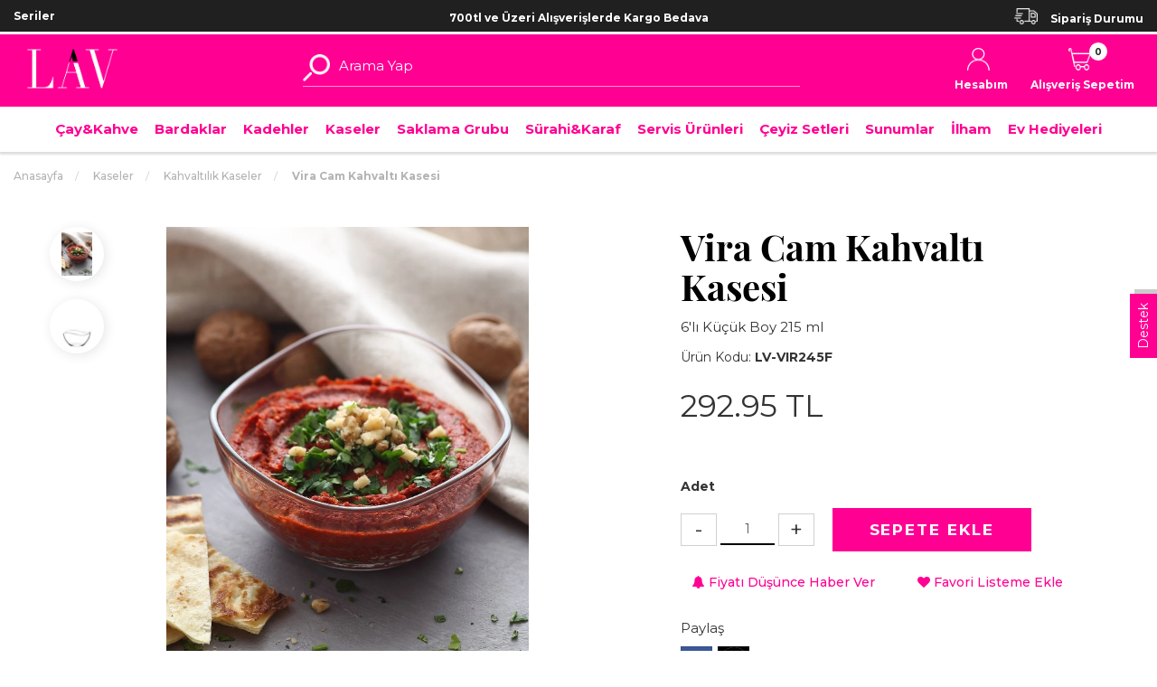

--- FILE ---
content_type: text/html; charset=utf-8
request_url: https://www.lav.com.tr/p/vira-cam-kahvalti-kasesi-6li-kucuk-boy-215-ml-tatli-cerez-kasesi-485
body_size: 42169
content:

<!DOCTYPE html>
<html lang="tr" data-machine="LAV-IIS02">
<head itemscope itemtype="http://schema.org/WebSite">
    
    <title itemprop='name'>Vira Cam Kahvaltı Kasesi 6'lı Küçük Boy 215 ml Satın Al | LAV | LAV</title>
    <meta http-equiv="X-UA-Compatible" content="IE=edge" />
    <meta http-equiv="Content-type" content="text/html;charset=UTF-8" />
    <meta name="description" content="Vira Cam Kahvaltı Kasesi 6'lı Küçük Boy 215 ml şimdi LAV'da! Online satışa özel avantajlı fiyatları hemen keşfedin ve güvenle satın alın." />
    <meta name="keywords" content="" />
    <meta name="viewport" content="width=device-width, initial-scale=1.0, minimum-scale=1.0, maximum-scale=2.0, user-scalable=no" />
    <script type="text/javascript" src="/InvScript/Index"></script>
    <script>
        var baseUrl = "https://www.lav.com.tr/";
        var controllerName = "product";
        var actionName = "productdetails";
    </script>
    <script type="application/ld+json">
        {
        "@context": "http://schema.org/",
        "@type": "WebSite",
        "name": "LAV",
        "url": "https://www.lav.com.tr/",
        "potentialAction": {
        "@type": "SearchAction",
        "target": "https://www.lav.com.tr/search?q={search_term_string}",
        "query-input": "required name=search_term_string"
        }
        }
    </script>



    <!--Donut#[base64]#-->    <script>
        var invTagManagerParams={"CartDataSet":[],"FavouriteSubscriptionDataSet":[],"ShoppingCartId":"71711222","VisilabsProductCodeList":"485","VisilabsProductQuantityList":"54","VisilabsProductPriceList":"15819,3000","ProductDataLayer":[{"id":"485","name":"Vira Cam Kahvaltı Kasesi","saltName":null,"price":292.9500,"brand":"","category":"Kahvaltılık Kaseler","categorybreadcrumb":"Kaseler > Kahvaltılık Kaseler","fullCategoryPath":"Kaseler / Kahvaltılık Kaseler","categoryNames":["Kaseler","Kahvaltılık Kaseler"],"parentCategory":null,"sku":"VIR245","combinationSku":null,"combinationBarcode":null,"quantity":54,"color":"","size":"","variant":null,"specialPrice":0.0,"productCollection":null,"productVariantCode":null,"productPricingCategory":null,"productSeasonOutletStatus":null,"productModelNumber":null,"productCombinationBarcode":null,"imagePath":null,"url":"http://www.lav.com.tr/p/vira-cam-kahvalti-kasesi-6li-kucuk-boy-215-ml-tatli-cerez-kasesi-485","oldPrice":0.0,"productDiscountPercentage":"0","productCampaign":null,"ModelType":"","ModelName":"","ProductColor":"","ProductColorGroupErpCode":"","ProductGender":"","ProductYear":"","ProductSeason":"","ProductCampaign":"","ProductMaterial":"","ProductSize":"STD","ProductReviewsCount":0,"IsFreeShipping":false,"AlternativeName":"6'lı Küçük Boy 215 ml","ModelNumber":""}],"ProductDataLayer2":[{"id":"485","name":"Vira Cam Kahvaltı Kasesi","saltName":null,"price":292.9500,"brand":"","category":"Kahvaltılık Kaseler","categorybreadcrumb":"Kaseler > Kahvaltılık Kaseler","fullCategoryPath":"Kaseler / Kahvaltılık Kaseler","categoryNames":["Kaseler","Kahvaltılık Kaseler"],"parentCategory":null,"sku":"VIR245","combinationSku":null,"combinationBarcode":null,"quantity":54,"color":"","size":"","variant":null,"specialPrice":0.0,"productCollection":null,"productVariantCode":null,"productPricingCategory":null,"productSeasonOutletStatus":null,"productModelNumber":null,"productCombinationBarcode":null,"imagePath":null,"url":"http://www.lav.com.tr/p/vira-cam-kahvalti-kasesi-6li-kucuk-boy-215-ml-tatli-cerez-kasesi-485","oldPrice":0.0,"productDiscountPercentage":"0","productCampaign":null,"ModelType":"","ModelName":"","ProductColor":"","ProductColorGroupErpCode":"","ProductGender":"","ProductYear":"","ProductSeason":"","ProductCampaign":"","ProductMaterial":"","ProductSize":"STD","ProductReviewsCount":0,"IsFreeShipping":false,"AlternativeName":"6'lı Küçük Boy 215 ml","ModelNumber":""}],"CustomProductDataLayer":[{"id":"485","name":"Vira Cam Kahvaltı Kasesi","saltName":null,"price":292.9500,"brand":"","category":"Kahvaltılık Kaseler","categorybreadcrumb":"Kaseler > Kahvaltılık Kaseler","fullCategoryPath":"Kaseler / Kahvaltılık Kaseler","categoryNames":["Kaseler","Kahvaltılık Kaseler"],"parentCategory":null,"sku":"VIR245","combinationSku":null,"combinationBarcode":null,"quantity":54,"color":"","size":"","variant":null,"specialPrice":0.0,"productCollection":null,"productVariantCode":null,"productPricingCategory":null,"productSeasonOutletStatus":null,"productModelNumber":null,"productCombinationBarcode":null,"imagePath":null,"url":"http://www.lav.com.tr/p/vira-cam-kahvalti-kasesi-6li-kucuk-boy-215-ml-tatli-cerez-kasesi-485","oldPrice":0.0,"productDiscountPercentage":"0","productCampaign":null,"ModelType":"","ModelName":"","ProductColor":"","ProductColorGroupErpCode":"","ProductGender":"","ProductYear":"","ProductSeason":"","ProductCampaign":"","ProductMaterial":"","ProductSize":"STD","ProductReviewsCount":0,"IsFreeShipping":false,"AlternativeName":"6'lı Küçük Boy 215 ml","ModelNumber":""}],"Environment":"release","PageUrl":"https://www.lav.com.tr/p/vira-cam-kahvalti-kasesi-6li-kucuk-boy-215-ml-tatli-cerez-kasesi-485","PageType":"Product","IsMobileDevice":"False","LanguageCulture":"tr-TR","CurrencyCode":"TRY","CountryCode":"TR","SearchQuery":"","SearchResultCount":"0","CategoryId":"","CategoryName":"","CategoryPath":"","ParentCategoryId":"","ParentCategoryName":"","ProductIdList":"485","ProductNameList":"Vira Cam Kahvaltı Kasesi","ProductSkuList":"VIR245","ProductCartTotal":"15819.3000","ProductId":"485","ProductSku":"VIR245","ProductName":"Vira Cam Kahvaltı Kasesi","ProductPrice":"292.9500","ProductOldPrice":"0.0","ProductSpecialPrice":null,"ProductCategoryId":"1114","ProductCategoryName":"Kahvaltılık Kaseler","ProductParentCategoryId":"0","ProductParentCategoryName":"Kaseler","ProductBrandName":"","ProductModelNumber":"","VProductPrice":"292,95","VProductOldPrice":"","ProductValue":"54","VProductSpecialPrice":null,"ExVisitorID":null,"CustomerId":"71711222","CustomerFirstName":"","CustomerLastName":"","CustomerName":"","CustomerEmail":"","CustomerPhoneNumber":"","CustomerCreatedDate":"2026-01-22 12:17:36","CustomerLastLoginDate":"","CustomerIsLoggedIn":"false","CustomerGender":"","CustomerBirthDate":"","CustomerFirstOrderDate":"","CustomerCity":"","CustomerDistrict":"","CustomerLastOrderDate":"","CustomerAllOrderTotal":0.0,"CustomerLastOrderTotal":0.0,"NewRegistration":"false","IsCustomerHasMissingPermissions":"False","OrderId":"","OrderNumber":"","OrderCreatedDate":"","OrderShippingAmount":"","ShippingTier":"","OrderDiscountAmount":"","OrderTotalAmount":"","OrderTotalWithoutShippingAmount":"","OrderSubTotalWithoutTax":"","OrderSubTotalTax":"","OrderTax":"","OrderCoupon":"","PaymentType":"","BreadCrumb":"Lav","CustomerMemberType":"","productCampaign":"","ModelType":"","ModelName":"","ProductColor":"","ProductColorGroupErpCode":"","ProductGender":"","ProductYear":"","ProductSeason":"","ProductCampaign":"","ProductMaterial":"","ProductSize":"STD","ProductReviewsCount":0,"ProductDiscountRate":0,"IsFreeShipping":true};
var segPurchaseObj={"totalPrice":null,"orderNo":null,"coupon":null,"productList":[]};
var google_tag_params={"ecomm_prodid":"485","ecomm_pagetype":"product","ecomm_totalvalue":292.95};

        try {
            if(typeof ga !== 'undefined' && ga != undefined)
            {
                ga('set', 'dimension1', invTagManagerParams.ProductIdList); // REQUIRED Product ID value, e.g., 12345, 67890
                ga('set', 'dimension2', invTagManagerParams.PageType); // Optional Page type value, e.g., home, cart, purchase
                ga('set', 'dimension3', invTagManagerParams.OrderTotalAmount); // Optional Total value, e.g., 99.95, 5.00, 1500.00
            }
        } catch (e)
        {

        }

        //mixpanel
    //    var mixpanel_params = {
    //        mixProdId: invTagManagerParams.ProductId,
    //        mixPageType: invTagManagerParams.PageType,
    //        mixTotalValue: invTagManagerParams.OrderTotalAmount
    //};

    
    </script>

    <script>
        var InvIntegrationLayer={"Basket":{"Currency":"TRY","Total":0.0,"SubTotal":0.0,"OrderTax":0.0,"TotalWithoutTax":0.0,"ShippingCost":0.0,"TotalWithoutShippingCost":0.0,"BasketQuantity":0,"Products":[],"Vouchers":null,"Promotions":null},"Customer":null,"Product":[{"Id":"485","Sku":"VIR245","Gtin":"8692952078736","Name":"Vira Cam Kahvaltı Kasesi","Description":"Güne başlarken sofralarınıza kattığınız neşe, kahvaltılarınızın da keyfini artırır. Vira 6'lı Küçük Boy Kase, işte bu anlara incelik ve zarafet katar. Şeffaf ve küçük boy tasarımı ile sunumlarınıza sade bir dokunuş getirir. Çıtır simitler, taze peynirler veya rengarenk reçeller için ideal bir seçim olan bu şık kahvaltılık kaseler, sofralarınıza yeni bir soluk getiriyor.<br /><br />Vira 6'lı Küçük Boy Kase, her biri 215 ml hacme sahip altı adet küçük kase içerir. Yüksekliği 5.2 cm olan bu kaseler, sadece 145.0 gram ağırlığında, hafif ve kullanışlı bir yapıya sahiptir. Sizlere güvenle ulaşması için 6'lı kapalı kutusunda özenle paketlenir. Bu kaseler, şeffaf tasarımıyla, sunduğunuz lezzetlerin tüm renklerini ve dokularını ön plana çıkarır.<br /><br />Günlük kullanım için ideal olan bu zarif kaseler, tatlılardan kuruyemişlere hatta kahvaltılıklara kadar pek çok farklı sunum için uygundur. Siz de sofralarınızda sade bir şıklık ve pratiklik elde edin. Vira 6'lı Küçük Boy Kase ile sevdiklerinizle paylaştığınız anları daha özel kılın. Her mevsim sofralarınızda enerji ve neşeli anların tadını çıkarın.","Taxonomy":["Kaseler","Kahvaltılık Kaseler"],"TaxonomySeeName":["kaseler-1097","kahvaltilik-kaseler-1114"],"CategoryId":1114,"Category":"Kahvaltılık Kaseler","Brand":"","Currency":"TRY","UnitPrice":0.0,"UnitSalePrice":292.9500,"SpecialPrice":0.0,"URL":"http://www.lav.com.tr/p/vira-cam-kahvalti-kasesi-6li-kucuk-boy-215-ml-tatli-cerez-kasesi-485","Stock":54.0,"Color":"","Size":"","Variant":null,"ImageUrls":["https://img-lav.mncdn.com/Content/Images/Thumbs/3425296_vira.jpeg","https://img-lav.mncdn.com/Content/Images/Decupe/3426101_0.jpeg"],"Quantity":0,"BestRating":0,"ReviewCount":0,"RatingSum":0,"Discount":0.0}],"Order":{"OrderId":null,"OrderNumber":null,"Currency":null,"Total":0.0,"OrderTax":0.0,"TotalWithoutTax":0.0,"ShippingCost":0.0,"TotalWithoutShippingCost":0.0,"Products":null,"Delivery":null,"Vouchers":null,"Promotions":null},"Category":null,"Environment":{"PageType":"Product","PageUrl":"https://www.lav.com.tr/p/vira-cam-kahvalti-kasesi-6li-kucuk-boy-215-ml-tatli-cerez-kasesi-485","IsMobileDevice":false,"LanguageCulture":"tr-TR","CountryCode":"TR","CurrencyCode":"TRY","SearchQuery":""}};
var segPurchaseObjV2={"totalPrice":null,"orderNo":null,"coupon":null,"productList":[]};

        try {
            if(typeof ga !== 'undefined' && ga != undefined)
            {
                ga('set', 'dimension1', invTagManagerParams.ProductIdList); // REQUIRED Product ID value, e.g., 12345, 67890
                ga('set', 'dimension2', invTagManagerParams.PageType); // Optional Page type value, e.g., home, cart, purchase
                ga('set', 'dimension3', invTagManagerParams.OrderTotalAmount); // Optional Total value, e.g., 99.95, 5.00, 1500.00
            }
        } catch (e)
        {

        }

        //mixpanel
        var mixpanel_params = {
            mixProdId: invTagManagerParams.ProductId,
            mixPageType: invTagManagerParams.PageType,
            mixTotalValue: invTagManagerParams.OrderTotalAmount
    };

    </script>
<!--EndDonut-->


    
<meta name="facebook-domain-verification" content="2hhydpbo83yzt0sdr7x1vpq29kva0p" />
<meta name="p:domain_verify" content="ac60ce2858b7316e42e2c105e14c51d2"/>
<!-- Google Tag Manager -->
<script>(function(w,d,s,l,i){w[l]=w[l]||[];w[l].push({'gtm.start':
new Date().getTime(),event:'gtm.js'});var f=d.getElementsByTagName(s)[0],
j=d.createElement(s),dl=l!='dataLayer'?'&l='+l:'';j.async=true;j.src=
'https://www.googletagmanager.com/gtm.js?id='+i+dl;f.parentNode.insertBefore(j,f);
})(window,document,'script','dataLayer','GTM-PQ9FD4');</script>
<!-- End Google Tag Manager -->
<style>
.product-list .col-xs-12.col-sm-3.col-md-4.col-lg-4[data-productid]:nth-of-type(3n+1) {
    clear: left;
}

@media(max-width:767px){
  .product-grid2 .col-xs-12.col-sm-3.col-md-4.col-lg-4[data-productid]:nth-of-type(2n+1) {
      clear: left;
  }
  ._1hEHI{
  	width:350px !important;
    margin:20px !important;
  }  
}
 
.form-button-container{
	margin-top:105px !important;
}
.product__inside__name h2 { 
    display: -webkit-box !important;
    max-height: 60px;
    -webkit-box-orient: vertical;
    overflow: hidden;
    text-overflow: ellipsis;
    white-space: normal;
    -webkit-line-clamp: 2;
    font-weight: 500;
}

.home-page-product-container .inl-cnt img {
    height:unset !important;
}

.product-detail-cargo-images {
	display: none;
}

 .footer-bottom-right .footer-second-logo {
 
 object-fit: cover;
 
 }
.email-validation-alert{
	display:none !important;
}

</style>





    
<link href="https://fonts.googleapis.com/css?family=Montserrat:100,100i,200,200i,300,300i,400,400i,500,500i,600,600i,700,700i,800,800i,900,900i&amp;subset=cyrillic,cyrillic-ext,latin-ext,vietnamese&display=swap" rel="stylesheet">

        <!--[if !IE]><!-->
        <!--<![endif]-->






    
<script>var merchantId = "1735199122D51C7F";

var ScarabQueue = ScarabQueue || [];
(function (id) {
    if (document.getElementById(id)) return;
    var js = document.createElement('script'); js.id = id;
    js.src = '//cdn.scarabresearch.com/js/' + merchantId + '/scarab-v2.js';
    var fs = document.getElementsByTagName('script')[0];
    fs.parentNode.insertBefore(js, fs);
})('scarab-js-api');</script><script src='https://cdn-lav.mncdn.com/Themes/Lav/Content/js/InvEmarsys.js' type='text/javascript'></script>

    <link href="https://cdn-lav.mncdn.com/Content/slick/slick.css?v=3.2.78" rel="stylesheet" type="text/css" />
<link href="https://cdn-lav.mncdn.com/Content/slick/slick-theme.css?v=3.2.78" rel="stylesheet" type="text/css" />
<link href="https://cdn-lav.mncdn.com/Content/magnific-popup/magnific-popup.css?v=3.2.78" rel="stylesheet" type="text/css" />
<link href="https://cdn-lav.mncdn.com/Content/nouislider/nouislider.css?v=3.2.78" rel="stylesheet" type="text/css" />
<link href="https://cdn-lav.mncdn.com/Content/bootstrap-select/bootstrap-select.css?v=3.2.78" rel="stylesheet" type="text/css" />
<link href="https://cdn-lav.mncdn.com/Content/rs-plugin/css/settings.css?v=3.2.78" rel="stylesheet" type="text/css" />
<link href="https://cdn-lav.mncdn.com/Themes/Lav/Content/css/font-awesome.min.css?v=3.2.78" rel="stylesheet" type="text/css" />
<link href="https://cdn-lav.mncdn.com/Themes/Lav/Content//css/styles.css?v=3.2.78" rel="stylesheet" type="text/css" />
<link href="https://cdn-lav.mncdn.com/Themes/Lav/Content/fonts/style.css?v=3.2.78" rel="stylesheet" type="text/css" />
<link href="https://cdn-lav.mncdn.com/Themes/Lav/Content/css/custom_style.css?v=3.2.78" rel="stylesheet" type="text/css" />
<link href="https://cdn-lav.mncdn.com/Themes/Lav/Content/css/custom_responsive_style.css?v=3.2.78" rel="stylesheet" type="text/css" />
<link href="https://cdn-lav.mncdn.com/Content/fancybox/source/jquery.fancybox.css?v=3.2.78" rel="stylesheet" type="text/css" />
<link href="https://cdn-lav.mncdn.com/Themes/Lav/Content/plugins/paroller.js/assets/style.css?v=3.2.78" rel="stylesheet" type="text/css" />
<link href="https://cdn-lav.mncdn.com/Themes/Lav/Content/plugins/OwlCarousel/dist/assets/owl.carousel.css?v=3.2.78" rel="stylesheet" type="text/css" />
<link href="https://cdn-lav.mncdn.com/Themes/Lav/Content/css/all-ie-only.css?v=3.2.78" rel="stylesheet" type="text/css" />

    <script src="https://cdn-lav.mncdn.com/Themes/Lav/Content/js/lozad.js?v=3.2.78" ></script>
<script src="https://cdn-lav.mncdn.com/Themes/Lav/Content/js/jquery-3.6.0.min.js?v=3.2.78" ></script>
<script src="https://cdn-lav.mncdn.com/Themes/Lav/Content/js/jssocials.js?v=3.2.78" ></script>
<script src="https://cdn-lav.mncdn.com/Scripts/InvUtility.js?v=3.2.78" ></script>
<script src="https://cdn-lav.mncdn.com/Scripts/jquery.mask.min.js?v=3.2.78" ></script>
<script src="https://cdn-lav.mncdn.com/Scripts/jquery.validate.js?v=3.2.78" ></script>
<script src="https://cdn-lav.mncdn.com/Scripts/jquery.unobtrusive-ajax.js?v=3.2.78" ></script>
<script src="https://cdn-lav.mncdn.com/Themes/Lav/Content/js/jquery.validate.unobtrusive.min.js?v=3.2.78" ></script>
<script src="https://cdn-lav.mncdn.com/Content/assets/js/jquery-ui.min.js?v=3.2.78" ></script>
<script src="https://cdn-lav.mncdn.com/Content/bootstrap/bootstrap.min.js?v=3.2.78" ></script>
<script src="/Scripts/jquery.tmpl.min.js?v=3.2.78" ></script>
<script src="https://cdn-lav.mncdn.com/Content/bootstrap-select/bootstrap-select.min.js?v=3.2.78" ></script>
<script src="https://cdn-lav.mncdn.com/Content/imagesloaded/imagesloaded.pkgd.min.js?v=3.2.78" ></script>
<script src="https://cdn-lav.mncdn.com/Content/fancybox/source/jquery.fancybox.js?v=3.2.78" ></script>
<script src="https://cdn-lav.mncdn.com/Themes/Lav/Content/js/paymentinfo.js?v=3.2.78" ></script>
<script src="https://cdn-lav.mncdn.com/Themes/Lav/Content/js/public.ajaxcart.js?v=3.2.78" ></script>
<script src="https://cdn-lav.mncdn.com/Content/assets/js/public.common.js?v=3.2.78" ></script>
<script src="https://cdn-lav.mncdn.com/Themes/Lav/Content/js/InvEmarsys.js?v=3.2.78" ></script>
<script src="https://cdn-lav.mncdn.com/Themes/Lav/Content/js/GA4.js?v=3.2.78" ></script>
<script src="https://cdn-lav.mncdn.com/Themes/Lav/Content/js/public.js?v=3.2.78" ></script>
<script src="https://cdn-lav.mncdn.com/Content/modernizr/modernizr.js?v=3.2.78" ></script>
<script src="https://cdn-lav.mncdn.com/Scripts/elevatezoom/jquery.elevatezoom.min.js?v=3.2.78" ></script>
<script src="/Scripts/_app/InsiderObjectIntegration.js?v=3.2.78" ></script>
<script src="https://cdn-lav.mncdn.com/Scripts/_app/InvIntegration.js?v=3.2.78" ></script>
<script src="/Scripts/_app/InvEnhanced.js?v=3.2.78" ></script>
<script src="https://cdn-lav.mncdn.com/Themes/Lav/Content/js/lav.js?v=3.2.78" ></script>
<script src="https://cdn-lav.mncdn.com/Scripts/_app/InvCart.js?v=3.2.78" ></script>
<script src="https://cdn-lav.mncdn.com/Themes/Lav/Content/js/bootstrap-number-input.js?v=3.2.78" ></script>
<script src="https://cdn-lav.mncdn.com/Themes/Lav/Content/js/LavCart.js?v=3.2.78" ></script>
<script src="https://cdn-lav.mncdn.com/Themes/Lav/Content/plugins/OwlCarousel/dist/owl.carousel.js?v=3.2.78" ></script>
<script src="https://cdn-lav.mncdn.com/Themes/Lav/Content/plugins/owl-carousel-thumb/dist/owl.carousel2.thumbs.js?v=3.2.78" ></script>

    <link rel="canonical" href="https://www.lav.com.tr/p/vira-cam-kahvalti-kasesi-6li-kucuk-boy-215-ml-tatli-cerez-kasesi-485" />


    
    

<link rel="shortcut icon" href="https://www.lav.com.tr/favicon.ico?v=3.2.78" />

<link rel="apple-touch-icon" sizes="57x57" href="https://cdn-lav.mncdn.com/apple-icon-57x57.png">
<link rel="apple-touch-icon" sizes="60x60" href="https://cdn-lav.mncdn.com/apple-icon-60x60.png">
<link rel="apple-touch-icon" sizes="72x72" href="https://cdn-lav.mncdn.com/apple-icon-72x72.png">
<link rel="apple-touch-icon" sizes="76x76" href="https://cdn-lav.mncdn.com/apple-icon-76x76.png">
<link rel="apple-touch-icon" sizes="114x114" href="https://cdn-lav.mncdn.com/apple-icon-114x114.png">
<link rel="apple-touch-icon" sizes="120x120" href="https://cdn-lav.mncdn.com/apple-icon-120x120.png">
<link rel="apple-touch-icon" sizes="152x152" href="https://cdn-lav.mncdn.com/apple-icon-152x152.png">
<link rel="apple-touch-icon" sizes="180x180" href="https://cdn-lav.mncdn.com/apple-icon-180x180.png">
<link rel="icon" type="image/png" sizes="192x192" href="https://cdn-lav.mncdn.com/android-icon-192x192.png">
<link rel="icon" type="image/png" sizes="144x144" href="https://cdn-lav.mncdn.com/android-icon-144x144.png">
<link rel="icon" type="image/png" sizes="36x36" href="https://cdn-lav.mncdn.com/android-icon-36x36.png">
<link rel="icon" type="image/png" sizes="48x48" href="https://cdn-lav.mncdn.com/android-icon-48x48.png">
<link rel="icon" type="image/png" sizes="72x72" href="https://cdn-lav.mncdn.com/android-icon-72x72.png">
<link rel="icon" type="image/png" sizes="96x96" href="https://cdn-lav.mncdn.com/android-icon-96x96.png">
<link rel="icon" type="image/png" sizes="32x32" href="https://cdn-lav.mncdn.com/favicon-32x32.png">
<link rel="icon" type="image/png" sizes="96x96" href="https://cdn-lav.mncdn.com/favicon-96x96.png">
<link rel="icon" type="image/png" sizes="16x16" href="https://cdn-lav.mncdn.com/favicon-16x16.png">
<meta name="msapplication-TileImage" content="https://cdn-lav.mncdn.com/ms-icon-144x144.png">
<link rel="manifest" href="/manifest.json">
<meta name="msapplication-TileColor" content="#ffffff">
<meta name="theme-color" content="#ffffff">


    
        
        <!-- Criteo Product Tag -->
    <script  src="//static.criteo.net/js/ld/ld.js" async="true"></script>
    <script >
        var products = invTagManagerParams.ProductDataLayer;
        var productIds = [];

        for (var i in products)
            productIds.push(products[i].id.toString())

        window.criteo_q = window.criteo_q || [];
        var deviceType = /iPad/.test(navigator.userAgent) ? "t" : /Mobile|iP(hone|od)|Android|BlackBerry|IEMobile|Silk/.test(navigator.userAgent) ? "m" : "d";
        window.criteo_q.push(
            { event: "setAccount", account: 25284 }, // You should never update this line
            { event: "setEmail", email: invTagManagerParams.CustomerEmail ? invTagManagerParams.CustomerEmail : '' }, // Can be an empty string
            { event: "setSiteType", type: deviceType },
            { event: "viewItem", item: productIds });
    </script>
    <!-- END Criteo Product Tag -->


    

    
<meta name="google-site-verification" content="8t6s1anSmxx7DYilShKO2rc9Az-L_R2bPZl4RZd8vGw" />
<style>
  @media(max-width:767px){
 
  .product__inside__name h2 {
    display: inline-block !important; 
	}
}
  </style>
  <script>
$(document).ready(function(){
  $("[href='returnrequest/returnrequesthistory']").remove()
  $("img[src='https://img-lav.mncdn.com/Content/Images/Thumbs/3428884.gif']").remove();
  $("img[src='https://img-lav.mncdn.com/Content/Images/Thumbs/3428885.gif']").remove();
});
</script>
  
<script type="application/ld+json">  
{  
"@context": "https://schema.org",  
"@type": "Organization",  
"name": "LAV",  
"url": "https://www.lav.com.tr/",  
"logo": "https://img-lav.mncdn.com/Content/Images/Thumbs/3428191.png",  
"sameAs": [  
"https://www.instagram.com/lavturkiye/",  
"https://www.facebook.com/LAVTurkiye/",  
"https://www.youtube.com/@lav_turkiye",  
"https://tr.linkedin.com/company/lav",  
"https://x.com/lavturkiye"  
],  
"contactPoint": {  
"@type": "ContactPoint",  
"telephone": "+90-850-777-8528",  
"contactType": "customer service",  
"areaServed": "TR",  
"availableLanguage": ["Turkish"]  
},  
"address": {  
"@type": "PostalAddress",  
"addressCountry": "TR",
"postalCode": "34870",
"streetAdress": "Esentepe Mah. Cevizli D-100 Güney Yanyol Cad. Lapishan No:25",
"adressLocality": "Kartal-İstanbul"  
}  
}  
</script>



<meta property="og:type" content="website" />
<meta property="og:title" content="Vira Cam Kahvaltı Kasesi" />
<meta property="og:description" content="Vira Cam Kahvaltı Kasesi 6&#39;lı K&#252;&#231;&#252;k Boy 215 ml şimdi LAV&#39;da! Online satışa &#246;zel avantajlı fiyatları hemen keşfedin ve g&#252;venle satın alın." />
<meta property="og:image" content="https://img-lav.mncdn.com/Content/Images/Thumbs/3425296_vira.jpeg" />
<meta property="og:url" content="http://www.lav.com.tr/p/vira-cam-kahvalti-kasesi-6li-kucuk-boy-215-ml-tatli-cerez-kasesi-485" />
<meta property="og:site_name" content="Lav" />
<meta property="twitter:card" content="summary" />
<meta property="twitter:site" content="Lav" />
<meta property="twitter:title" content="Vira Cam Kahvaltı Kasesi" />
<meta property="twitter:description" content="Vira Cam Kahvaltı Kasesi 6&#39;lı K&#252;&#231;&#252;k Boy 215 ml şimdi LAV&#39;da! Online satışa &#246;zel avantajlı fiyatları hemen keşfedin ve g&#252;venle satın alın." />
<meta property="twitter:image" content="https://img-lav.mncdn.com/Content/Images/Thumbs/3425296_vira.jpeg" />
<meta property="twitter:url" content="http://www.lav.com.tr/p/vira-cam-kahvalti-kasesi-6li-kucuk-boy-215-ml-tatli-cerez-kasesi-485" />



</head>

<body class="index main-body productdetails " >
    
<!-- Google Tag Manager (noscript) --><noscript><iframe src="https://www.googletagmanager.com/ns.html?id=GTM-PQ9FD4" height="0" width="0" style="display:none;visibility:hidden"></iframe></noscript> <!-- End Google Tag Manager (noscript) -->



    


    
    <script src="https://cdn-lav.mncdn.com/Scripts/datametrics.min.js?v=3.2.78" ></script>

    <!--Body-->
    




<div class="ajax-header-new fixed">
    <!--Donut#[base64]#-->

<div class="mobile-menu-overlay">

</div>

<div class="header-top-message">

    <div class="container-fluid">
        <div class="row">
            <div class="col-lg-3 col-md-3 col-sm-3 col-xs-12 header-top-left-section">
                
<!-- Start of Renderpage :  1305  : HeaderTopLeftMenu : Menu -->


<div>
        <div>
            


        </div>

    
    

    

<ul class="nav navbar-nav expander-list" id="5550">
    
    
        <li id="5552" class="LinkMenuItem">
            <a href="/pages/seriler-urunler" class="firstNav link-menu-item" target="_self" data-metrics="LinkMenuItem|Click|5552-Seriler">
                <span class="act-underline">
                    Seriler
                </span>
            </a>
         
        </li>







</ul>

<!-- Eski -->

<!-- Eski -->



</div>

<!-- End of Renderpage :  1305  : HeaderTopLeftMenu : Menu -->
            </div>
            <div class="col-lg-6 col-md-6 col-sm-6 col-xs-12 header-top-center-section">
                
<!-- Start of Renderpage :  1164  : HomeTopBar : Special -->


<div class="render-cms-component-container">
    


    
    

    
        <div id="2898" class="HtmlEditor">
            <style><!--
.header-slider {
overflow: hidden;
height: 38px;
position: relative;
}
@media (max-width: 768px) {
  .header-top-message {
    line-height: normal !important;
    height: 40px !important;
  }
}

.header-slide {
position: absolute;
width: 100%;
height: 100%;
top: 0;
left: 0;
display: none;
justify-content: center;
align-items: center;
text-align: center;
transition: transform 1s ease;
}
.header-slide.active,
.header-slide.incoming,
.header-slide.exit {
display: flex;
}
.header-slide.active {
transform: translateX(0);
}
.header-slide.incoming {
transform: translateX(100%);
}
.header-slide.exit {
transform: translateX(-100%);
}
--></style>
<div class="header-slider">
<div class="header-slide active"><strong>700tl ve &Uuml;zeri Alışverişlerde Kargo Bedava</strong></div>
<div class="header-slide"><strong>&Uuml;yelere İlk Alışverişe &Ouml;zel %10 İndirim! İndirim Kodu: YENIUYE10</strong></div>
</div>
<script>// <![CDATA[
document.addEventListener("DOMContentLoaded", function() {
var slides = document.querySelectorAll('.header-slide');
var currentIndex = 0;

setInterval(() => {
const current = slides[currentIndex];
current.classList.remove('active');
current.classList.add('exit');

currentIndex = (currentIndex + 1) % slides.length;
const next = slides[currentIndex];

next.classList.remove('exit');
next.classList.remove('active');
next.classList.add('incoming');

next.offsetWidth;

next.classList.remove('incoming');
next.classList.add('active');

setTimeout(() => {
current.classList.remove('exit');
}, 1000); 

}, 5000); 
});
// ]]></script>
        </div>




</div>

<!-- End of Renderpage :  1164  : HomeTopBar : Special -->
            </div>
            <div class="col-lg-3 col-md-3 col-sm-3 col-xs-12 header-top-right-section">

                    <a href="/order/OrderTrackingNotLogin" class="header-cargo-link">
                        <div class="cart-element order-status">
                            <img src="https://img-lav.mncdn.com/Content/Upload/order-status1.png" />
                        </div>
                        <div class="cart-element cart-element-text">
                            Sipariş Durumu
                        </div>
                        
                    </a>

            </div>
        </div>
    </div>

</div>

<div class="header-wrapper">
    <header id="header">
        <div class="container-fluid">
            <div class="row">
                <div class="">

                    <div class="col-lg-12 col-md-12 col-sm-12 col-xs-12 header-top">
                        <div class="row">
                            <div class="col-lg-3 col-md-2 col-sm-2 col-xs-12 header-logo-container">


                                <div class="header-mobile-section section-left">
                                    <div class="header-mobile-category-menu">
                                        <div class="bar1"></div>
                                        <div class="bar2"></div>
                                        <div class="bar3"></div>
                                        <div class="bar4"></div>
                                    </div>
                                    <div class="header-mobile-search">
                                        <div class="header-search-btn"></div>
                                    </div>
                                </div>

                                    <a href="/" class="header-logo" data-metrics="Home|Click|MainLogo-Desktop">
                                        
<!-- Start of Renderpage :  1425  : HeaderSiteLogo : Special -->


<div class="render-cms-component-container">
    


    
    

    
        <div id="6695" class="ImageUpload text-left" data-component="ImageUpload">
                <img style="max-width:100%" src="https://img-lav.mncdn.com/Content/Images/Thumbs/3428191.png" alt="Lav" />
                    <span></span>
        </div>




</div>

<!-- End of Renderpage :  1425  : HeaderSiteLogo : Special -->
                                    </a>

                                <div class="header-mobile-section section-right">

                                </div>

                            </div>
                            <div class="col-lg-5 col-md-5 col-sm-5 col-xs-2 header-searchbar-container">
                                <div class="header-search-container">
                                    <form action="/search" class="" id="small-search-box-form" method="get">    <div class="search-box-container">
        <div class="search-box-input-container">
            <input type="text" class="search-box-text form-control" id="small-searchterms" inv-class="search-input" autocomplete="off" name="q" placeholder="Arama Yap" />
            
            <button type="button" title="" class="header-search-btn" inv-class="search-submit" id="search-submit">ARA</button>
        </div>
    </div>
    <script>
        jQuery(document).ready(function () {
            jQuery("#search-submit").on('click', function () {
                jQuery("#small-searchterms").val(jQuery("#small-searchterms").val().replace("Arama Yap", ""));
                if (jQuery("#small-searchterms").val().length > 2) {
                    jQuery("#small-search-box-form").submit();
                }
            });
        })
    </script>
</form>
                                </div>
                            </div>

                                <!--show price -->
                                <div class="col-lg-4 col-md-5 col-sm-5 col-xs-6 header-right">
                                    <div class="text-right pull-right">

                                        

<div class="link-inline cart">

    <a class="cart-element" href="javascript:;">
        <div class="cart-element cart-element-quantity cart-item-count">
            0
        </div>
        <img src="https://img-lav.mncdn.com/Content/Upload/basket-icon1.png" />
    </a>
    <a class="cart-element cart-element-text" href="/cart">
        Alışveriş Sepetim
    </a>
    

<!-- sepet -->
<div class="" id="mini-cart">
</div>


<script>
    jQuery(document).ready(function () {
        jQuery(".link-inline.cart").click(function () {
            jQuery(".header-mobile-overlay").fadeIn();
            jQuery(".flyout-cart").animate({
                right: 0
            }, 250, function () {
                // Animation complete.
            });
        })

        jQuery(".header-mobile-overlay").click(function () {
            jQuery(".flyout-cart").animate({
                right: -260
            }, 250, function () {
                jQuery(".header-mobile-overlay").fadeOut();
            });
        })
    })
</script>


<!-- sepet -->
</div>

<div class="link-inline toggle-menu header-account-container dropdown" inv-class="header-customer-menu-link">
    <div class="dropdown">

        <a class="desktop-header-customer-menu-link" href="javascript:;" data-toggle="dropdown">
            
            <div class="cart-element">
                <img src="https://img-lav.mncdn.com/Content/Upload/account-icon1.png" />
            </div>
            <div class="cart-element cart-element-text">

                Hesabım

            </div>
        </a>

        <div class="dropdown-menu account-wrapper-mobile">
            <div class="username-section">

                <div class="username-line">Merhaba Ziyaret&#231;i</div>

            </div>
            <div class="mobile-order-status">

                    <a href="/order/OrderTrackingNotLogin">
                        Sipariş Durumu
                    </a>

            </div>
            <ul>
                <li class="">
                    <h4 class="megamenu__subtitle">
                            <a rel="nofollow" href="#" class="">
                                <span>Üye Girişi / Üye Ol</span>
                            </a>
                    </h4>
                    <ul>
                                                    <li class="">
                                <a rel="nofollow" href="/login" data-metrics="UserMenu|Click|GİRİŞ YAP">GİRİŞ YAP</a>
                            </li>
                            <li class="">
                                <a rel="nofollow" href="/register" data-metrics="UserMenu|Click|ÜYE OL">ÜYE OL</a>
                            </li>
                            <li class="">
                                <a rel="nofollow" href="/passwordrecovery" data-metrics="UserMenu|Click|ŞİFREMİ UNUTTUM">ŞİFREMİ UNUTTUM</a>
                            </li>
                    </ul>
                </li>
            </ul>
        </div>


        <script>
            jQuery(document).ready(function () {

                jQuery(".close-customer-button").click(function () {
                    jQuery('.account-wrapper-mobile').animate({
                        right: -300,
                    }, 500, function () {
                        jQuery(".mobile-menu-overlay").fadeOut();
                    });
                })

                jQuery(".mobile-menu-overlay").click(function () {
                    jQuery('.account-wrapper-mobile').animate({
                        right: -300,
                    }, 500, function () {
                        jQuery(".mobile-menu-overlay").fadeOut();
                    });
                })

            })
        </script>


        
    </div>
</div>






                                    </div>
                                </div>


                        </div>
                    </div>

                    <div class="col-lg-12 col-md-12 col-sm-12 col-xs-12 header-bottomn-menu">
                        <div class="header-mobile-category-menu-close">
                            KAPAT
                        </div>
                        <div class="header-mobile-user-menu">
                            

<div class="link-inline cart">

    <a class="cart-element" href="javascript:;">
        <div class="cart-element cart-element-quantity cart-item-count">
            0
        </div>
        <img src="https://img-lav.mncdn.com/Content/Upload/basket-icon1.png" />
    </a>
    <a class="cart-element cart-element-text" href="/cart">
        Alışveriş Sepetim
    </a>
    

<!-- sepet -->
<div class="" id="mini-cart">
</div>


<script>
    jQuery(document).ready(function () {
        jQuery(".link-inline.cart").click(function () {
            jQuery(".header-mobile-overlay").fadeIn();
            jQuery(".flyout-cart").animate({
                right: 0
            }, 250, function () {
                // Animation complete.
            });
        })

        jQuery(".header-mobile-overlay").click(function () {
            jQuery(".flyout-cart").animate({
                right: -260
            }, 250, function () {
                jQuery(".header-mobile-overlay").fadeOut();
            });
        })
    })
</script>


<!-- sepet -->
</div>

<div class="link-inline toggle-menu header-account-container dropdown" inv-class="header-customer-menu-link">
    <div class="dropdown">

        <a class="desktop-header-customer-menu-link" href="javascript:;" data-toggle="dropdown">
            
            <div class="cart-element">
                <img src="https://img-lav.mncdn.com/Content/Upload/account-icon1.png" />
            </div>
            <div class="cart-element cart-element-text">

                Hesabım

            </div>
        </a>

        <div class="dropdown-menu account-wrapper-mobile">
            <div class="username-section">

                <div class="username-line">Merhaba Ziyaret&#231;i</div>

            </div>
            <div class="mobile-order-status">

                    <a href="/order/OrderTrackingNotLogin">
                        Sipariş Durumu
                    </a>

            </div>
            <ul>
                <li class="">
                    <h4 class="megamenu__subtitle">
                            <a rel="nofollow" href="#" class="">
                                <span>Üye Girişi / Üye Ol</span>
                            </a>
                    </h4>
                    <ul>
                                                    <li class="">
                                <a rel="nofollow" href="/login" data-metrics="UserMenu|Click|GİRİŞ YAP">GİRİŞ YAP</a>
                            </li>
                            <li class="">
                                <a rel="nofollow" href="/register" data-metrics="UserMenu|Click|ÜYE OL">ÜYE OL</a>
                            </li>
                            <li class="">
                                <a rel="nofollow" href="/passwordrecovery" data-metrics="UserMenu|Click|ŞİFREMİ UNUTTUM">ŞİFREMİ UNUTTUM</a>
                            </li>
                    </ul>
                </li>
            </ul>
        </div>


        <script>
            jQuery(document).ready(function () {

                jQuery(".close-customer-button").click(function () {
                    jQuery('.account-wrapper-mobile').animate({
                        right: -300,
                    }, 500, function () {
                        jQuery(".mobile-menu-overlay").fadeOut();
                    });
                })

                jQuery(".mobile-menu-overlay").click(function () {
                    jQuery('.account-wrapper-mobile').animate({
                        right: -300,
                    }, 500, function () {
                        jQuery(".mobile-menu-overlay").fadeOut();
                    });
                })

            })
        </script>


        
    </div>
</div>





                        </div>

                        
<!-- Start of Renderpage :  2  : MainMenu : Menu -->


<div>

    
    

    

<ul class="nav navbar-nav expander-list" id="900">
    
    
        <li id="4884" class="OpenableMenuItem dropdown dropdown-mega-menu">
            <a href="/c/cay-kahve-1092" target="_self" class="firstNav" inv-class="main-menu-link" data-metrics="OpenableMenuItem|Click|4884-&#199;ay&amp;Kahve">

                <span class="act-underline">
                    &#199;ay&amp;Kahve
                </span>
                <span class="expander hidden-lg hidden-md">-</span>



            </a>

            <span class="mobile-open-icon">
                +
            </span>


            <!-- Submenu multicolumn-->

            <ul class="dropdown-menu megamenu" role="menu" inv-class="submenu-items">
                <div class="container">
                    
    
<li class="sub-menu-column">
    <ul class="megamenu__submenu">
        <li class="level2 MenuColumn" id="4886">
            
    



        <a class="megamenu__subtitle" href="/c/cay-kahve-1092" data-metrics="CategoryNavigation|Click|1092-&#199;ay &amp; Kahve">
            &#199;ay &amp; Kahve
        </a>
        <div class="MenuLink">
            <a href="/c/cay-bardaklari-1093" data-id="1093" data-metrics="CategoryNavigation|Click|1093-&#199;ay Bardakları">
                &#199;ay Bardakları
            </a>
        </div>
        <div class="MenuLink">
            <a href="/c/cay-setleri-1094" data-id="1094" data-metrics="CategoryNavigation|Click|1094-&#199;ay Setleri">
                &#199;ay Setleri
            </a>
        </div>
        <div class="MenuLink">
            <a href="/c/kulplu-cay-bardaklari-1110" data-id="1110" data-metrics="CategoryNavigation|Click|1110-Kulplu &#199;ay Bardakları">
                Kulplu &#199;ay Bardakları
            </a>
        </div>
        <div class="MenuLink">
            <a href="/c/cay-tabaklari-1109" data-id="1109" data-metrics="CategoryNavigation|Click|1109-&#199;ay Tabakları">
                &#199;ay Tabakları
            </a>
        </div>
        <div class="MenuLink">
            <a href="/c/fincan-kupa-1103" data-id="1103" data-metrics="CategoryNavigation|Click|1103-Fincan&amp;Kupa">
                Fincan&amp;Kupa
            </a>
        </div>
        <div class="MenuLink">
            <a href="/c/espresso-fincanlari-1311" data-id="1311" data-metrics="CategoryNavigation|Click|1311-Espresso Fincanları">
                Espresso Fincanları
            </a>
        </div>
        <div class="MenuLink">
            <a href="/c/kahve-yani-su-bardaklari-1167" data-id="1167" data-metrics="CategoryNavigation|Click|1167-Kahve Yanı Su Bardakları">
                Kahve Yanı Su Bardakları
            </a>
        </div>
 

        </li>
    </ul>
</li>

    
<li class="sub-menu-column">
    <ul class="megamenu__submenu">
        <li class="level2 MenuColumn" id="4889">
            
    
        <div id="4901" class="MenuPictureBox">
            <a href="/c/cay-kahve-1092" data-metrics="MenuPictureBox|Click|4901-">
                <img src="https://img-lav.mncdn.com/mnresize/600/600/Content/Images/Originals/3425033_0.jpeg" />
                
            </a>
        </div>


        </li>
    </ul>
</li>


                </div>
            </ul>
            <!-- Submenu  data-toggle="dropdown"-->
        </li>

    
        <li id="4985" class="OpenableMenuItem dropdown dropdown-mega-menu">
            <a href="/c/bardaklar-1101" target="_self" class="firstNav" inv-class="main-menu-link" data-metrics="OpenableMenuItem|Click|4985-Bardaklar">

                <span class="act-underline">
                    Bardaklar
                </span>
                <span class="expander hidden-lg hidden-md">-</span>



            </a>

            <span class="mobile-open-icon">
                +
            </span>


            <!-- Submenu multicolumn-->

            <ul class="dropdown-menu megamenu" role="menu" inv-class="submenu-items">
                <div class="container">
                    
    
<li class="sub-menu-column">
    <ul class="megamenu__submenu">
        <li class="level2 MenuColumn" id="4987">
            
    



        <a class="megamenu__subtitle" href="/c/bardaklar-1101" data-metrics="CategoryNavigation|Click|1101-Bardaklar">
            Bardaklar
        </a>
        <div class="MenuLink">
            <a href="/c/mesrubat-bardaklari-1102" data-id="1102" data-metrics="CategoryNavigation|Click|1102-Meşrubat Bardakları">
                Meşrubat Bardakları
            </a>
        </div>
        <div class="MenuLink">
            <a href="/c/su-bardaklari-1108" data-id="1108" data-metrics="CategoryNavigation|Click|1108-Su Bardakları">
                Su Bardakları
            </a>
        </div>
        <div class="MenuLink">
            <a href="/c/viski-bardaklari-1111" data-id="1111" data-metrics="CategoryNavigation|Click|1111-Viski Bardakları">
                Viski Bardakları
            </a>
        </div>
        <div class="MenuLink">
            <a href="/c/bira-bardaklari-1122" data-id="1122" data-metrics="CategoryNavigation|Click|1122-Bira Bardakları">
                Bira Bardakları
            </a>
        </div>
        <div class="MenuLink">
            <a href="/c/kokteyl-bardaklari-1124" data-id="1124" data-metrics="CategoryNavigation|Click|1124-Kokteyl Bardakları">
                Kokteyl Bardakları
            </a>
        </div>
        <div class="MenuLink">
            <a href="/c/bardak-setleri-1132" data-id="1132" data-metrics="CategoryNavigation|Click|1132-Bardak Setleri">
                Bardak Setleri
            </a>
        </div>
        <div class="MenuLink">
            <a href="/c/likor-bardaklari-1106" data-id="1106" data-metrics="CategoryNavigation|Click|1106-Lik&#246;r Bardakları">
                Lik&#246;r Bardakları
            </a>
        </div>
 

        </li>
    </ul>
</li>

    
<li class="sub-menu-column">
    <ul class="megamenu__submenu">
        <li class="level2 MenuColumn" id="5561">
            
    
        <div id="5562" class="MenuPictureBox">
            <a href="/c/bardaklar-1101" data-metrics="MenuPictureBox|Click|5562-">
                <img src="https://img-lav.mncdn.com/mnresize/600/600/Content/Images/Originals/3425036_0.jpeg" />
                
            </a>
        </div>


        </li>
    </ul>
</li>


                </div>
            </ul>
            <!-- Submenu  data-toggle="dropdown"-->
        </li>

    
        <li id="1618" class="OpenableMenuItem dropdown dropdown-mega-menu">
            <a href="/c/kadehler-1088" target="_self" class="firstNav" inv-class="main-menu-link" data-metrics="OpenableMenuItem|Click|1618-Kadehler">

                <span class="act-underline">
                    Kadehler
                </span>
                <span class="expander hidden-lg hidden-md">-</span>



            </a>

            <span class="mobile-open-icon">
                +
            </span>


            <!-- Submenu multicolumn-->

            <ul class="dropdown-menu megamenu" role="menu" inv-class="submenu-items">
                <div class="container">
                    
    
<li class="sub-menu-column">
    <ul class="megamenu__submenu">
        <li class="level2 MenuColumn" id="3812">
            
    



        <a class="megamenu__subtitle" href="/c/kadehler-1088" data-metrics="CategoryNavigation|Click|1088-Kadehler">
            Kadehler
        </a>
        <div class="MenuLink">
            <a href="/c/kirmizi-sarap-kadehleri-1090" data-id="1090" data-metrics="CategoryNavigation|Click|1090-Kırmızı Şarap Kadehleri">
                Kırmızı Şarap Kadehleri
            </a>
        </div>
        <div class="MenuLink">
            <a href="/c/beyaz-sarap-kadehleri-1123" data-id="1123" data-metrics="CategoryNavigation|Click|1123-Beyaz Şarap Kadehleri">
                Beyaz Şarap Kadehleri
            </a>
        </div>
        <div class="MenuLink">
            <a href="/c/sampanya-kadehleri-1091" data-id="1091" data-metrics="CategoryNavigation|Click|1091-Şampanya Kadehleri">
                Şampanya Kadehleri
            </a>
        </div>
        <div class="MenuLink">
            <a href="/c/gobletler-1125" data-id="1125" data-metrics="CategoryNavigation|Click|1125-Gobletler">
                Gobletler
            </a>
        </div>
 

        </li>
    </ul>
</li>

    
<li class="sub-menu-column">
    <ul class="megamenu__submenu">
        <li class="level2 MenuColumn" id="5084">
            
    
        <div id="5085" class="MenuPictureBox">
            <a href="/c/kadehler-1088" data-metrics="MenuPictureBox|Click|5085-">
                <img src="https://img-lav.mncdn.com/mnresize/600/600/Content/Images/Originals/3425032_0.jpeg" />
                
            </a>
        </div>


        </li>
    </ul>
</li>


                </div>
            </ul>
            <!-- Submenu  data-toggle="dropdown"-->
        </li>

    
        <li id="4891" class="OpenableMenuItem dropdown dropdown-mega-menu">
            <a href="/c/kaseler-1097" target="_self" class="firstNav" inv-class="main-menu-link" data-metrics="OpenableMenuItem|Click|4891-Kaseler">

                <span class="act-underline">
                    Kaseler
                </span>
                <span class="expander hidden-lg hidden-md">-</span>



            </a>

            <span class="mobile-open-icon">
                +
            </span>


            <!-- Submenu multicolumn-->

            <ul class="dropdown-menu megamenu" role="menu" inv-class="submenu-items">
                <div class="container">
                    
    
<li class="sub-menu-column">
    <ul class="megamenu__submenu">
        <li class="level2 MenuColumn" id="4894">
            
    



        <a class="megamenu__subtitle" href="/c/kaseler-1097" data-metrics="CategoryNavigation|Click|1097-Kaseler">
            Kaseler
        </a>
        <div class="MenuLink">
            <a href="/c/corba-kaseleri-1098" data-id="1098" data-metrics="CategoryNavigation|Click|1098-&#199;orba Kaseleri">
                &#199;orba Kaseleri
            </a>
        </div>
        <div class="MenuLink">
            <a href="/c/salata-kaseleri-1112" data-id="1112" data-metrics="CategoryNavigation|Click|1112-Salata Kaseleri">
                Salata Kaseleri
            </a>
        </div>
        <div class="MenuLink">
            <a href="/c/kahvaltilik-kaseler-1114" data-id="1114" data-metrics="CategoryNavigation|Click|1114-Kahvaltılık Kaseler">
                Kahvaltılık Kaseler
            </a>
        </div>
        <div class="MenuLink">
            <a href="/c/dondurma-tatli-kaseleri-1121" data-id="1121" data-metrics="CategoryNavigation|Click|1121-Dondurma &amp; Tatlı Kaseleri">
                Dondurma &amp; Tatlı Kaseleri
            </a>
        </div>
        <div class="MenuLink">
            <a href="/c/kase-takimlari-1115" data-id="1115" data-metrics="CategoryNavigation|Click|1115-Kase Takımları">
                Kase Takımları
            </a>
        </div>
 

        </li>
    </ul>
</li>

    
<li class="sub-menu-column">
    <ul class="megamenu__submenu">
        <li class="level2 MenuColumn" id="4902">
            
    
        <div id="4903" class="MenuPictureBox">
            <a href="/c/kaseler-1097" data-metrics="MenuPictureBox|Click|4903-">
                <img src="https://img-lav.mncdn.com/mnresize/600/600/Content/Images/Originals/3425034_0.jpeg" />
                
            </a>
        </div>


        </li>
    </ul>
</li>


                </div>
            </ul>
            <!-- Submenu  data-toggle="dropdown"-->
        </li>

    
        <li id="4982" class="OpenableMenuItem dropdown dropdown-mega-menu">
            <a href="/c/saklama-grubu-1099" target="_self" class="firstNav" inv-class="main-menu-link" data-metrics="OpenableMenuItem|Click|4982-Saklama Grubu">

                <span class="act-underline">
                    Saklama Grubu
                </span>
                <span class="expander hidden-lg hidden-md">-</span>



            </a>

            <span class="mobile-open-icon">
                +
            </span>


            <!-- Submenu multicolumn-->

            <ul class="dropdown-menu megamenu" role="menu" inv-class="submenu-items">
                <div class="container">
                    
    
<li class="sub-menu-column">
    <ul class="megamenu__submenu">
        <li class="level2 MenuColumn" id="4983">
            
    



        <a class="megamenu__subtitle" href="/c/saklama-grubu-1099" data-metrics="CategoryNavigation|Click|1099-Saklama Grubu">
            Saklama Grubu
        </a>
        <div class="MenuLink">
            <a href="/c/kavanoz-1100" data-id="1100" data-metrics="CategoryNavigation|Click|1100-Kavanoz">
                Kavanoz
            </a>
        </div>
        <div class="MenuLink">
            <a href="/c/saklama-kabi-1105" data-id="1105" data-metrics="CategoryNavigation|Click|1105-Saklama Kabı">
                Saklama Kabı
            </a>
        </div>
        <div class="MenuLink">
            <a href="/c/kapaklar-1244" data-id="1244" data-metrics="CategoryNavigation|Click|1244-Saklama Kabı Kapağı">
                Saklama Kabı Kapağı
            </a>
        </div>
 

        </li>
    </ul>
</li>

    
<li class="sub-menu-column">
    <ul class="megamenu__submenu">
        <li class="level2 MenuColumn" id="5089">
            
    
        <div id="5090" class="MenuPictureBox">
            <a href="/c/saklama-grubu-1099" data-metrics="MenuPictureBox|Click|5090-">
                <img src="https://img-lav.mncdn.com/mnresize/600/600/Content/Images/Originals/3425035_0.jpeg" />
                
            </a>
        </div>


        </li>
    </ul>
</li>


                </div>
            </ul>
            <!-- Submenu  data-toggle="dropdown"-->
        </li>

    
        <li id="4986" class="OpenableMenuItem dropdown dropdown-mega-menu">
            <a href="/c/surahi-karaflar-1116" target="_self" class="firstNav" inv-class="main-menu-link" data-metrics="OpenableMenuItem|Click|4986-S&#252;rahi&amp;Karaf">

                <span class="act-underline">
                    S&#252;rahi&amp;Karaf
                </span>
                <span class="expander hidden-lg hidden-md">-</span>



            </a>

            <span class="mobile-open-icon">
                +
            </span>


            <!-- Submenu multicolumn-->

            <ul class="dropdown-menu megamenu" role="menu" inv-class="submenu-items">
                <div class="container">
                    
    
<li class="sub-menu-column">
    <ul class="megamenu__submenu">
        <li class="level2 MenuColumn" id="4989">
            
    



        <a class="megamenu__subtitle" href="/c/surahi-karaflar-1116" data-metrics="CategoryNavigation|Click|1116-S&#252;rahi-Karaflar">
            S&#252;rahi-Karaflar
        </a>
        <div class="MenuLink">
            <a href="/c/karaf-1119" data-id="1119" data-metrics="CategoryNavigation|Click|1119-Karaf">
                Karaf
            </a>
        </div>
        <div class="MenuLink">
            <a href="/c/surahi-1117" data-id="1117" data-metrics="CategoryNavigation|Click|1117-S&#252;rahi">
                S&#252;rahi
            </a>
        </div>
        <div class="MenuLink">
            <a href="/c/surahi-takimlari-1329" data-id="1329" data-metrics="CategoryNavigation|Click|1329-S&#252;rahi Takımları">
                S&#252;rahi Takımları
            </a>
        </div>
        <div class="MenuLink">
            <a href="/c/surahi-kapagi-1326" data-id="1326" data-metrics="CategoryNavigation|Click|1326-S&#252;rahi Kapağı">
                S&#252;rahi Kapağı
            </a>
        </div>
 

        </li>
    </ul>
</li>

    
<li class="sub-menu-column">
    <ul class="megamenu__submenu">
        <li class="level2 MenuColumn" id="5563">
            
    
        <div id="5564" class="MenuPictureBox">
            <a href="/c/surahi-karaflar-1116" data-metrics="MenuPictureBox|Click|5564-">
                <img src="https://img-lav.mncdn.com/mnresize/600/600/Content/Images/Originals/3427915_0.jpeg" />
                
            </a>
        </div>


        </li>
    </ul>
</li>


                </div>
            </ul>
            <!-- Submenu  data-toggle="dropdown"-->
        </li>

    
        <li id="4991" class="OpenableMenuItem dropdown dropdown-mega-menu">
            <a href="/c/servis-urunleri-1120" target="_self" class="firstNav" inv-class="main-menu-link" data-metrics="OpenableMenuItem|Click|4991-Servis &#220;r&#252;nleri">

                <span class="act-underline">
                    Servis &#220;r&#252;nleri
                </span>
                <span class="expander hidden-lg hidden-md">-</span>



            </a>

            <span class="mobile-open-icon">
                +
            </span>


            <!-- Submenu multicolumn-->

            <ul class="dropdown-menu megamenu" role="menu" inv-class="submenu-items">
                <div class="container">
                    
    
<li class="sub-menu-column">
    <ul class="megamenu__submenu">
        <li class="level2 MenuColumn" id="4992">
            
    



        <a class="megamenu__subtitle" href="/c/servis-urunleri-1120" data-metrics="CategoryNavigation|Click|1120-Servis &#220;r&#252;nleri">
            Servis &#220;r&#252;nleri
        </a>
        <div class="MenuLink">
            <a href="/c/kulluk-1136" data-id="1136" data-metrics="CategoryNavigation|Click|1136-K&#252;ll&#252;k">
                K&#252;ll&#252;k
            </a>
        </div>
        <div class="MenuLink">
            <a href="/c/sekerlikler-1144" data-id="1144" data-metrics="CategoryNavigation|Click|1144-Şekerlikler">
                Şekerlikler
            </a>
        </div>
 
    

        <div id="7263" class="MenuLink">
            <a href="/c/dondurma-tatli-kaseleri-1121"
               target="_self"
               data-metrics="MenuLink|Click|7263-Dondurma &amp; Tatlı Kaseleri">
                Dondurma &amp; Tatlı Kaseleri
            </a>
        </div>


        </li>
    </ul>
</li>

    
<li class="sub-menu-column">
    <ul class="megamenu__submenu">
        <li class="level2 MenuColumn" id="5565">
            
    
        <div id="5566" class="MenuPictureBox">
            <a href="/c/servis-urunleri-1120" data-metrics="MenuPictureBox|Click|5566-">
                <img src="https://img-lav.mncdn.com/mnresize/600/600/Content/Images/Originals/3425038_0.jpeg" />
                
            </a>
        </div>


        </li>
    </ul>
</li>


                </div>
            </ul>
            <!-- Submenu  data-toggle="dropdown"-->
        </li>

    
        <li id="7262" class="LinkMenuItem">
            <a href="/c/ceyiz-seti-1151" class="firstNav link-menu-item" target="_self" data-metrics="LinkMenuItem|Click|7262-&#199;eyiz Setleri">
                <span class="act-underline">
                    &#199;eyiz Setleri
                </span>
            </a>
         
        </li>






    
        <li id="6362" class="LinkMenuItem">
            <a href="/c/sunumlar-1166" class="firstNav link-menu-item" target="_self" data-metrics="LinkMenuItem|Click|6362-Sunumlar">
                <span class="act-underline">
                    Sunumlar
                </span>
            </a>
         
        </li>






    
        <li id="6917" class="LinkMenuItem">
            <a href="https://www.lav.com.tr/pages/ilham-veren-sunumlar" class="firstNav link-menu-item" target="_self" data-metrics="LinkMenuItem|Click|6917-İlham">
                <span class="act-underline">
                    İlham
                </span>
            </a>
         
        </li>






    
        <li id="7221" class="LinkMenuItem">
            <a href="https://www.lav.com.tr/pages/ev-hediyeleri" class="firstNav link-menu-item" target="_self" data-metrics="LinkMenuItem|Click|7221-Ev Hediyeleri">
                <span class="act-underline">
                    Ev Hediyeleri
                </span>
            </a>
         
        </li>







</ul>

<!-- Eski -->

<!-- Eski -->



</div>

<!-- End of Renderpage :  2  : MainMenu : Menu -->
                    </div>

                    <div class="header-mobile-overlay"></div>

                </div>
            </div>
        </div>
    </header>
</div>

<script>
    jQuery(document).ready(function () {
        


        jQuery('#sendMailValidateAgain').click(function () {
            jQuery.ajax({
                url: "/Customer/SendValidationMailAgain",
                type: "GET",
                success: function (result) {
                    console.log(result);
                    jQuery('#emailValidationModal').modal('show');
                },
                error: function (error) {
                    alert(`Mail Gönderilemedi. Lütfen daha sonra tekrar deneyin ya da yetkilelerle iletişime geçin.`);
                }
            });
        });

        jQuery(".header-mobile-search").click(function () {
            jQuery(".header-searchbar-container").animate({
                height: "toggle"
            }, 250, function () {
                // Animation complete.
            });
        })

        jQuery(".header-mobile-category-menu").click(function () {
            jQuery(".header-mobile-overlay").fadeIn();
            jQuery(".header-bottomn-menu").animate({
                left: 0
            }, 250, function () {
                // Animation complete.

            });
        })


        jQuery(".header-mobile-overlay").click(function () {
            jQuery(".header-bottomn-menu").animate({
                left: -260
            }, 250, function () {
                jQuery(".header-mobile-overlay").fadeOut();
            });
        })

        // Setting Policy Cookie
        jQuery(".cookie-close").click(function () {
            // Close Animation
            jQuery(".cookies-container").fadeOut("slow",
                function() {});
            // Cookie Setting
            jQuery.ajax({
                cache: false,
                url: "/Customer/SetCustomerCookiePolicy",
                type: 'get',
                success: function(html) {

                }
            });
        });


    });
    jQuery('.header-logo').find("img").attr('id', 'logo');
</script>
<!--EndDonut-->
</div>

<div class="ajax-loading-block-window" style="display: none">
</div>
<div id="dialog-notifications-success" title="bildiri" style="display:none;">
</div>
<div id="dialog-notifications-error" title="Hata" style="display:none;">
</div>
<div id="bar-notification" class="bar-notification">
    <span class="close" title="Kapat">&nbsp;</span>
</div>




<div class="whatsapp-button">
    <button type="button" data-selector="whatsapp-opener">
        
        <span><span class="static-text" data-key-name="Whatsapp.Widget.Title">Destek</span></span>
    </button>

    <div class="whatsapp-button-content">
        <button type="button" class="close-button" data-selector="whatsapp-closer">X</button>

        <div class="whatsapp-logo-wrapper">
            <img src="https://img-lav.mncdn.com/Content/Upload/wp-text1.png" alt="Destek" />
        </div>

        <p><span class="static-text" data-key-name="Whatsapp.Shift">Çalışma saatleri Haftaiçi 09:00-18:00</span></p>
        <a href="https://web.whatsapp.com/send?phone=+905301624269" title="Destek" aria-label="Destek" class="whatsapp-bordered-button desktop-whatsapp-button"><span class="static-text" data-key-name="Whatsapp.Contact.Click">Tıklayınız</span></a>
        <a href="https://wa.me/+905301624269" title="Destek" aria-label="Destek" class="whatsapp-bordered-button mobile-whatsapp-button"><span class="static-text" data-key-name="Whatsapp.Contact.Click">Tıklayınız</span></a>
    </div>
</div>

<script type="text/javascript">
    document.querySelector('[data-selector="whatsapp-opener"]').addEventListener('click', function () {
        document.querySelector(".whatsapp-button").classList.add("active");
    });

    document.querySelector('[data-selector="whatsapp-closer"]').addEventListener('click', function () {
        document.querySelector(".whatsapp-button").classList.remove("active");
    });
</script>



<div id="removeItemModal" class="modal fade" role="dialog">
    <div class="modal-dialog modal-sm white-modal">
        <!-- Modal content-->
        <div class="modal-content">
            <div class="modal-header">
                <button type="button" class="close" data-dismiss="modal">&times;</button>
                <h4 class="modal-title text-left">Emin misiniz?</h4>
            </div>
            <div class="modal-body">
                <p class="text-left">Seçilen ürün sepetinizden silinecektir. Onaylıyor musunuz ?</p>
            </div>
            <div class="modal-footer">
                <button type="button" id="modal-btn-si" class="btn modal-btn modal-btn-yes" data-dismiss="modal">Evet</button>
                <button type="button" id="modal-btn-no" class="btn modal-btn modal-btn-no" data-dismiss="modal">Hayır</button>
            </div>
        </div>

    </div>
</div>

<!-- Email Validation Modal -->
<div class="modal fade terms-modal" id="emailValidationModal" tabindex="-1" role="dialog" aria-labelledby="exampleModalCenterTitle" aria-hidden="true">
    <div class="modal-dialog modal-dialog-centered modal-lg" role="document">
        <div class="modal-content">
            <div class="modal-header">
                <h5 class="modal-title" id="exampleModalLongTitle" data-language->
                    
                </h5>
                <button type="button" class="close" data-dismiss="modal" aria-label="Close">
                    <span aria-hidden="true">&times;</span>
                </button>
            </div>
            <div class="modal-body">
                <p class="terms-content-scroll custom-scroll">
                    common.mail.activation.send
                </p>
            </div>
            <div class="modal-footer">
                <button type="button" class="btn btn-site-primary   rounded-0  delete-cart-item-confirm" data-dismiss="modal">
                    <span class="static-text" data-key-name="Common.Close">
                        Kapat
                    </span>
                </button>
            </div>
        </div>
    </div>
</div>
<!-- Email Validation Modal -->









    <div class="breadcrumbs product-detail-breadcrumb">
        <ol class="breadcrumb breadcrumb--ys pull-left" itemscope itemtype="http://schema.org/BreadcrumbList">
            <li class="home-link" itemprop="itemListElement" itemscope itemtype="http://schema.org/ListItem">

                <meta itemprop="position" content="1">

                <a href="/" data-metrics="BreadcrumbCategory|Click|Home" itemprop="item">
                    <span itemprop="name">Anasayfa</span>
                </a>
            </li>
            
                <li itemprop="itemListElement" itemscope itemtype="http://schema.org/ListItem">
                    <a href="/c/kaseler-1097" data-metrics="BreadcrumbCategory|Click|1097-Kaseler" itemprop="item">
                        <meta itemprop="position" content="2">
                        <span itemprop="name">Kaseler</span>
                    </a>
                </li>
                <li itemprop="itemListElement" itemscope itemtype="http://schema.org/ListItem">
                    <a href="/c/kahvaltilik-kaseler-1114" data-metrics="BreadcrumbCategory|Click|1114-Kahvaltılık Kaseler" itemprop="item">
                        <meta itemprop="position" content="3">
                        <span itemprop="name">Kahvaltılık Kaseler</span>
                    </a>
                </li>


            <li class="active" itemprop="itemListElement" itemscope itemtype="http://schema.org/ListItem">
                <meta itemprop="position" content="4">
                <span class="current-item" itemprop="name">Vira Cam Kahvaltı Kasesi</span>
                
            </li>
        </ol>
    </div>




<div class="product-detail" itemscope itemtype="http://schema.org/Product">
    <meta itemprop="description" content="G&#252;ne başlarken sofralarınıza kattığınız neşe, kahvaltılarınızın da keyfini artırır. Vira 6&#39;lı K&#252;&#231;&#252;k Boy Kase, işte bu anlara incelik ve zarafet katar. Şeffaf ve k&#252;&#231;&#252;k boy tasarımı ile sunumlarınıza sade bir dokunuş getirir. &#199;ıtır simitler, taze peynirler veya rengarenk re&#231;eller i&#231;in ideal bir se&#231;im olan bu şık kahvaltılık kaseler, sofralarınıza yeni bir soluk getiriyor.&lt;br /&gt;&lt;br /&gt;Vira 6&#39;lı K&#252;&#231;&#252;k Boy Kase, her biri 215 ml hacme sahip altı adet k&#252;&#231;&#252;k kase i&#231;erir. Y&#252;ksekliği 5.2 cm olan bu kaseler, sadece 145.0 gram ağırlığında, hafif ve kullanışlı bir yapıya sahiptir. Sizlere g&#252;venle ulaşması i&#231;in 6&#39;lı kapalı kutusunda &#246;zenle paketlenir. Bu kaseler, şeffaf tasarımıyla, sunduğunuz lezzetlerin t&#252;m renklerini ve dokularını &#246;n plana &#231;ıkarır.&lt;br /&gt;&lt;br /&gt;G&#252;nl&#252;k kullanım i&#231;in ideal olan bu zarif kaseler, tatlılardan kuruyemişlere hatta kahvaltılıklara kadar pek &#231;ok farklı sunum i&#231;in uygundur. Siz de sofralarınızda sade bir şıklık ve pratiklik elde edin. Vira 6&#39;lı K&#252;&#231;&#252;k Boy Kase ile sevdiklerinizle paylaştığınız anları daha &#246;zel kılın. Her mevsim sofralarınızda enerji ve neşeli anların tadını &#231;ıkarın." />
    <div class="container">
        <div class="row">
            <div class="col-sm-12 col-md-12 col-lg-12 col-xl-12">
<form action="/p/vira-cam-kahvalti-kasesi-6li-kucuk-boy-215-ml-tatli-cerez-kasesi-485" id="product-details-form" method="post">                    <div class="row">
                        <div class="col-lg-7 col-md-6 col-sm-7 col-xs-12">
                            <div class="detail-image-wrapper">


                                



<div class="product-detail-pictures-desktop">
    <div class="row">
        <div class="col-lg-10 col-md-10 col-sm-10 col-xs-12 pull-right">
            <div class="product-main-image">
                <div class="product-main-image__item">
                    <img itemprop="image" class="product-zoom-image" alt="resm Vira Cam Kahvaltı Kasesi" src="https://img-lav.mncdn.com/Content/Images/Thumbs/3425296_vira.jpeg" title="resmiVira Cam Kahvaltı Kasesi" data-zoom-image="https://img-lav.mncdn.com/Content/Images/Thumbs/3425296_vira.jpeg" />
                </div>
            </div>
        </div>
        <div class="col-lg-2 col-md-2 col-sm-2 col-xs-12 pull-left">
            <div class="product-images-carousel product-left-section">
                    <ul id="smallGallery2">
                            <li>
                                <a class="thumb-picture" href="javascript:;" data-image="https://img-lav.mncdn.com/Content/Images/Thumbs/3425296_vira.jpeg" data-zoom-image="https://img-lav.mncdn.com/Content/Images/Thumbs/3425296_vira.jpeg" title="resmiVira Cam Kahvaltı Kasesi">
                                    <img src="https://img-lav.mncdn.com/mnresize/100/100/Content/Images/Originals/3425296_0.jpeg" alt="resm Vira Cam Kahvaltı Kasesi" title="resmiVira Cam Kahvaltı Kasesi" />
                                </a>
                            </li>
                            <li>
                                <a class="thumb-picture" href="javascript:;" data-image="https://img-lav.mncdn.com/Content/Images/Decupe/3426101_0.jpeg" data-zoom-image="https://img-lav.mncdn.com/Content/Images/Decupe/3426101_0.jpeg" title="resmiVira Cam Kahvaltı Kasesi">
                                    <img src="https://img-lav.mncdn.com/mnresize/100/100/Content/Images/Decupe/3426101_0.jpeg" alt="resm Vira Cam Kahvaltı Kasesi" title="resmiVira Cam Kahvaltı Kasesi" />
                                </a>
                            </li>
                    </ul>
            </div>
        </div>

    </div>
</div>

<script>
    jQuery(document).ready(function () {
        var zoomValue = window.innerWidth > 767;

        if (window.innerWidth > 767) {
            var $image = jQuery('.product-zoom-image');
            var imageWidth = $image.width();
            var zoomLevel = 1;

            $image.elevateZoom({
                zoomWindowWidth: imageWidth * zoomLevel,
                zoomWindowHeight: imageWidth * zoomLevel,
                gallery: "smallGallery2",
                galleryActiveClass: 'active',
                zoomType: "inner",
                containLensZoom: zoomValue,
                scrollZoom: false,
                zoomLevel: zoomLevel,
                cursor: "crosshair",
            });

            $(window).on('load', function () {
                $(document).on('mousedown', '.zoomLens', function () {
                    $(this).css('cursor', 'crosshair');
                });

                $(document).on('mouseup mouseleave', '.zoomLens', function () {
                    $(this).css('cursor', 'crosshair');
                });
            });
        }

        jQuery(".thumb-picture").click(function () {
            if (window.innerWidth < 767) {
                var image = jQuery(this).attr("data-image");
                $(".thumb-picture").removeClass("active");
                $(this).addClass("active");
                $(".product-zoom-image").attr("src", image);
            }
        });
    });
</script>

                            </div>
                        </div>
                        <div class="product-info col-lg-5 col-md-6 col-sm-5 col-xs-12" data-ga='
                                 {
                                     "item_id": "VIR245",
                                     "item_name": "Vira Cam Kahvaltı Kasesi",
                                     "affiliation": "Lav",
                                     "coupon": "",
                                     "discount": "0",
                                     "index": "",
                                     "item_brand": "Lav",
                                     "item_category": "Kahvaltılık Kaseler",
                                     "item_category2": "",
                                     "item_category3": "",
                                     "item_category4": "",
                                     "item_category5": "",
                                     "item_list_id": "1114",
                                     "item_list_name": "Kahvaltılık Kaseler",
                                     "item_variant": "STD",
                                     "price": "292,9500",
                                     "quantity": "54"
                                }'>
                            <div class="product-info__title">
                                <h1 itemprop="name" data-productid="485" data-stock="in stock">
                                    Vira Cam Kahvaltı Kasesi
                                </h1>

                                <span itemprop="brand" content="LAV" />

                                
                            </div>
                            <div class="product-info__title">
                                <h2>
                                    6&#39;lı K&#252;&#231;&#252;k Boy 215 ml
                                </h2>
                            </div>
                            <div class="product-info__sku">
                                Ürün Kodu:
                                <strong itemprop="sku">
                                    LV-VIR245F
                                </strong>
                                
                            </div>

                            

                        <div class="price-box product-info__price price-box-flex mt-1">

<div class="prices" itemprop="offers" itemscope itemtype="http://schema.org/Offer">
            <div class="product-price">

                

                <span style="text-decoration: none"   itemprop="price" content="292.95" class="price-box__new price-value-485"  >
                    292.95 TL
                </span>


            </div>
            <meta itemprop="priceCurrency" content="TRY" />
            <link itemprop="availability" href="http://schema.org/InStock" />
</div>
                        </div>
                                                        <div class="product-detail-attr">

    <input type="hidden" id="attributeValueId" value="0" />
    <div class="">
            <div id="product_attribute_input_485" class="Beden">
                            <ul class="option-list options-swatch options-swatch--size options-swatch--lg RadioList">
                                    <li>
                                        <input id="product_attribute_485_485" type="radio" name="product_attribute_485" value="485" />
                                            <label for="product_attribute_485_485">STD</label>
                                    </li>
                            </ul>
            </div>
    </div>
        <script type="text/javascript">
            function attribute_change_handler_485(attValueId) {
                $('#attributeValueId').val(attValueId);
            }
            jQuery(document).ready(function() {
                attribute_change_handler_485(0);
                jQuery('#product_attribute_485_485').click(function(){attribute_change_handler_485(485);});

                $('.options-swatch input[type="radio"]').click();
            });
        </script>
        <script type="text/javascript">

            //Picture adjustment table
            var productAttributeValueAdjustmentTable_485 = new Array();
            //Picture adjustment table initialize
            productAttributeValueAdjustmentTable_485['product_attribute_485_485_defaultsize'] = '';
productAttributeValueAdjustmentTable_485['product_attribute_485_485_fullsize'] = '';

            //Picture adjustment function
            function adjustProductAttributeValuePicture_485(controlId, productId) {
                var ctrl = jQuery('#' + controlId);
                var pictureDefaultSizeUrl = '';
                var pictureFullSizeUrl = '';
                if((ctrl.is(':radio') && ctrl.is(':checked')) || (ctrl.is(':checkbox') && ctrl.is(':checked'))) {
                    pictureDefaultSizeUrl = productAttributeValueAdjustmentTable_485[controlId + '_defaultsize'];
                    pictureFullSizeUrl = productAttributeValueAdjustmentTable_485[controlId + '_fullsize'];
                } else if(ctrl.is('select')) {
                    var idx = jQuery('#' + controlId + " option").index(jQuery('#' + controlId + " option:selected"));
                    if(idx != -1) {
                        pictureDefaultSizeUrl = productAttributeValueAdjustmentTable_485[controlId + '_defaultsize'][idx];
                        pictureFullSizeUrl = productAttributeValueAdjustmentTable_485[controlId + '_fullsize'][idx];
                    }
                }
                if (typeof pictureDefaultSizeUrl == 'string' && pictureDefaultSizeUrl != '') {
                    jQuery('#main-product-img-' + productId).attr("src", pictureDefaultSizeUrl);
                }
                if (typeof pictureFullSizeUrl == 'string' && pictureFullSizeUrl != '') {
                    jQuery('#main-product-img-lightbox-anchor-' + productId).attr("href", pictureFullSizeUrl);
                }
            }
            // Picture attributes handlers
            jQuery(document).ready(function() {
                jQuery('#product_attribute_485_485').click(function(){adjustProductAttributeValuePicture_485('product_attribute_485_485',485);});

            });


        </script>

                            </div>

                                <div id="AddToCartContainer" >
    <div class="add-to-cart">
                            <div class="add-to-cart-panel">
            <div class="number input-counter">
                <div class="input-counter-label">
                    Adet
                </div>
                <div class="number-input-container custom-input-container" id="qty-container-49faae15-1012-41d9-b1d9-6e0708d3f13f">
                    <span class="minus-btn btn">-</span>
                    <input autocomplete="off" class="qty-input form-control" data-val="true" data-val-number="The field Adet must be a number." id="addtocart_485_EnteredQuantity" max="10" min="1" name="addtocart_485.EnteredQuantity" onkeypress="return numbersOnly(this, event)" type="text" value="1" />
                    <span class="plus-btn btn">+</span>
                </div>

                <script type="text/javascript">
                            $(function () {
                                $(document).ready(function () {
                                    $('.plus-btn').on('click', function () {
                                        var $input = $(this).siblings('.qty-input');
                                        var val = parseInt($input.val());
                                        if (val < $input.attr('max')) {
                                            $input.val(val + 1);
                                        }
                                    });

                                    $('.minus-btn').on('click', function () {
                                        var $input = $(this).siblings('.qty-input');
                                        var val = parseInt($input.val());
                                        if (val > $input.attr('min')) {
                                            $input.val(val - 1);
                                        }
                                    });
                                });
                            });
                </script>

                <div class="add-to-cart-button-container">
                        <button type="button" id="add-to-cart-button-485" class="btn-button-1 btn-add-to-cart" data-productid="485" data-metrics="ProductDetail|ClickAddToCart|485-Vira Cam Kahvaltı Kasesi">
                            SEPETE EKLE
                        </button>


                </div>

            </div>
            <script type="text/javascript">
                        jQuery(document).ready(function () {
                            jQuery("#addtocart_485_EnteredQuantity").keydown(function (event) {
                                if (event.keyCode == 13) {
                                    jQuery("#add-to-cart-button-485").click();
                                    return false;
                                }
                            });

                            jQuery("#add-to-cart-button-" +485).click(function () {
                                var qty = jQuery(".qty-input");
                                var productNote = ""
                                if ($('#ProductCartNote').val() != undefined) {
                                    productNote = $('#ProductCartNote').val();
                                }

                                LavCart.AddWithCartNote(485, qty.val(), $('#attributeValueId').val(),productNote)
                            });

                        });
            </script>





    </div>
        
    </div>

                                </div>

<!-- Start of Renderpage :  19  :  : Product -->



<div>
    


</div>

    






<!-- End of Renderpage :  19  :  : Product -->

                            <div class="product-social-favorites">
                                <div class="add-to-backinstock-container">
                                    <a href="javascript:;" class="add-to-backinstock-btn">
                                        <i class="fa fa-bell"></i>
                                        Fiyatı Düşünce Haber Ver
                                    </a>
                                </div>
                                <div class="add-to-backinstock-container">
                                    
<a href="javascript:;" class="add-to-favourites-btn">
    <i class="fa fa-heart"></i>
    Favori Listeme Ekle
</a>

<script>
    function handleFavoriceStatusFav(result) {
        modal(result)
        sendAnalytics('ProductDetail', 'FavouriteSubscribed', status + '485-Vira Cam Kahvaltı Kasesi');
    }

    function modal(result) {
        jQuery(".modal-class").modal();
        jQuery('.modal-class').on('shown.bs.modal', function (e) {
            if (result.Success === true) {
                jQuery(".message").text(result.SuccessMessage);
            } else {
                jQuery(".message").text(result.ErrorMessage);
            }
        })
        jQuery('.modal-class').on('hidden.bs.modal', function (e) {
            //handleFavoriceStatusFav(result.Success ? "added" : "removed");

            if (result.Redirect != undefined) {
                window.top.location.href = result.Redirect;
            }

        })
    }

    jQuery(document).ready(function () {
        jQuery(".add-to-favourites-btn").click(function () {
        var productId = parseInt('485');

        jQuery.ajax({
            cache: false,
            type: 'POST',
            url: '/Customer/AddProductFavouriteSubscriptionJson',
            data: {
                productId: productId
            },
            success: function (result) {
                if (result.Success) {
                    //alert(result.SuccessMessage);
                    //handleFavoriceStatusFav(result.Success ? "added" : "removed");
                    handleFavoriceStatusFav(result);
                } else {
                   // alert(result.ErrorMessage);
                    //handleFavoriceStatusFav(result.Success ? "added" : "removed");
                    handleFavoriceStatusFav(result);
                }
            },
            error: function (e, c, d) {
                if (d.length > 0) { alert(d); }
            }
        });
    });
    })






</script>

<div class="modal fade modal-class" id="myModal" role="dialog">
    <div class="modal-dialog white-modal">
        <div class="modal-content">
            <div class="modal-header">
                <button type="button" class="close" data-dismiss="modal" aria-hidden="true"><span class="icon icon-clear"></span></button>
            </div>
            <div class="modal-body">
                <p class="message"></p>
                <div class="clearfix"></div>
            </div>
            <div class="modal-footer">
                <button type="button" class="btn btn-button-1" data-dismiss="modal">Tamam</button>
            </div>
        </div>
    </div>
</div>
                                </div>
                                <div class="product-detail-social">
                                    <div class="product-detail-social-title">
                                        Paylaş
                                    </div>
                                    
<!-- Start of Renderpage :  1394  : ProductDetailSocial : Special -->


<div class="render-cms-component-container">
    


    
    

    

<script>
    jQuery(document).ready(function () {
        jQuery("#sharebuttons").jsSocials({
            shares: ['facebook','twitter','whatsapp'],
            showCount: false,
            showLabel:false
        });
    });
</script>
<div id="sharebuttons"></div>



</div>

<!-- End of Renderpage :  1394  : ProductDetailSocial : Special -->
                                </div>
                            </div>

                            <div class="relative-labels">
                                    <div class="product__label product__label--new"><span>YENİ</span></div>

                            </div>

                        </div>
                    </div>
</form>
                <div class="page product-details-page">
                    <div class="product-detail-desktop-tabs hidden-xs">
                        <ul class="nav nav-tabs product-detail-nav-tabs nav nav-tabs nav-tabs--ys">

                            <li class="active">
                                <a data-toggle="tab" href="##menu0" data-metrics="ProductDetail|ClickTab|Ürün Bilgileri"><h2>Ürün Bilgileri</h2></a><i class="p-tab-arrow-down"> </i>
                            </li>

                            <li>
                                <a data-toggle="tab" href="##menu4" data-metrics="ProductDetail|ClickTab|İade Koşulları"><h2>İade Koşulları</h2></a><i class="p-tab-arrow-down"> </i>
                            </li>
                            <li>
                                <a data-toggle="tab" href="#tab-3" role="tab">
                                    <h2>
                                        Ödeme Seçenekleri
                                    </h2>
                                </a>
                            </li>


                            <li>
                                <a data-toggle="tab" href="##menu1" data-metrics="ProductDetail|ClickTab|Ürün Bilgisi"><h2>Ürün Bilgisi</h2></a><i class="p-tab-arrow-down"> </i>
                            </li>

                        </ul>
                        <div class="tab-content  product-detail-tabs">

                            <div id="menu0" class="tab-pane fade in active">

                                <div class="spec-table">
                                    <table class="table table-responsive">
                                        <tbody>
                                            <tr>
                                                    <td><b>Seri</b></td>
                                                    <td><b>Yukseklik</b></td>
                                                    <td><b>Set İ&#231;erik</b></td>
                                                    <td><b>Hacim</b></td>
                                                    <td><b>Paket Bilgisi</b></td>
                                                    <td><b>Beden</b></td>
                                            </tr>
                                            <tr>
                                                    <td><div class="">Vira </div></td>
                                                    <td><div class="">52 mm </div></td>
                                                    <td><div class="">    </div></td>
                                                    <td><div class="">215 </div></td>
                                                    <td><div class="">6&#39;lı </div></td>
                                                    <td><div class="">STD </div></td>
                                            </tr>
                                        </tbody>
                                    </table>
                                </div>

                            </div>

                            <div id="menu1" class="tab-pane fade">
                                Güne başlarken sofralarınıza kattığınız neşe, kahvaltılarınızın da keyfini artırır. Vira 6'lı Küçük Boy Kase, işte bu anlara incelik ve zarafet katar. Şeffaf ve küçük boy tasarımı ile sunumlarınıza sade bir dokunuş getirir. Çıtır simitler, taze peynirler veya rengarenk reçeller için ideal bir seçim olan bu şık kahvaltılık kaseler, sofralarınıza yeni bir soluk getiriyor.<br /><br />Vira 6'lı Küçük Boy Kase, her biri 215 ml hacme sahip altı adet küçük kase içerir. Yüksekliği 5.2 cm olan bu kaseler, sadece 145.0 gram ağırlığında, hafif ve kullanışlı bir yapıya sahiptir. Sizlere güvenle ulaşması için 6'lı kapalı kutusunda özenle paketlenir. Bu kaseler, şeffaf tasarımıyla, sunduğunuz lezzetlerin tüm renklerini ve dokularını ön plana çıkarır.<br /><br />Günlük kullanım için ideal olan bu zarif kaseler, tatlılardan kuruyemişlere hatta kahvaltılıklara kadar pek çok farklı sunum için uygundur. Siz de sofralarınızda sade bir şıklık ve pratiklik elde edin. Vira 6'lı Küçük Boy Kase ile sevdiklerinizle paylaştığınız anları daha özel kılın. Her mevsim sofralarınızda enerji ve neşeli anların tadını çıkarın.

                            </div>

                            <div id="menu4" class="tab-pane fade">
                                
<!-- Start of Renderpage :  83  : ProductPageReturnPolicy : Special -->


<div class="render-cms-component-container">
    


    
    

    
        <div id="1605" class="HtmlEditor">
            <div style="text-align: left;">
<p class="write_p"><strong>Sipariş İptal İşlemi</strong></p>
<p class="write_p">Siparişinizi siparişlerim sayfasından iptal edebilirsiniz. Online sipariş iptal etme işlemi siparişiniz kargoya verildi ise yapılamaz. .</p>
<p class="write_p"><strong>&Uuml;r&uuml;n İade İşlemi</strong></p>
<p class="write_p">&Uuml;yelerimizin Sebep g&ouml;stermeden cayma hakkı 14 (on d&ouml;rt) g&uuml;nd&uuml;r. Satın almış olduğunuz &uuml;r&uuml;n&uuml;n iade işlemini, www.LAV.com.tr siparişlerim b&ouml;l&uuml;m&uuml;nden yapabilirsiniz. Talebiniz otomatik olarak bize ulaşacaktır. Yapılan değerlendirme sonucu size telefon ya da /e-posta yoluyla bilgi verildikten sonra &uuml;r&uuml;n&uuml;n tarafımıza g&ouml;nderilmesi gerekmektedir</p>
<p class="write_p"><strong>Para iadesi i&ccedil;in;</strong></p>
<p class="write_p">Yapacağınız t&uuml;m iadeler www.LAV.com.tr tarafından teslimat yapılan kargo Şirketi aracılığıyla yapılmalıdır.&nbsp;<br />İade koşulları aşağıdaki gibidir;<br />İadeler, orijinal kutu veya ambalajı ile birlikte yapılmalıdır. Satın aldığınız &uuml;r&uuml;n&uuml;n tahrip edilmemiş, paketi hasar g&ouml;rmemiş, t&uuml;m par&ccedil;aları ile birlikte eksiksiz, kullanılmamış veya tekrar satılabilirliği bozulmamış olması gerekmektedir.<br />İade etmek istediğiniz &uuml;r&uuml;n ile birlikte orijinal fatura (b&uuml;t&uuml;n kopyaları) g&ouml;ndermeniz gerekmektedir.&nbsp;<br />İade etmek istediğiniz &uuml;r&uuml;n&uuml;n kargo &uuml;creti firmamız tarafından karşılanmaktadır.&nbsp;<br />Size teslimat yapan anlaşmalı kargo firması Yurti&ccedil;i kargo (444 99 99) ile aşağıdaki adrese &uuml;cretsiz olarak g&ouml;nderebilirsiniz. Farklı kargo firmaları aracılığıyla g&ouml;nderilen &uuml;r&uuml;nler kabul edilmez.<br />İade edilen &uuml;r&uuml;n&uuml;n tarafımıza ulaşmasıyla birlikte iade s&uuml;reci başlatılır. &Uuml;r&uuml;n&uuml;n iade şartlarına uygunluğu kontrol edildikten sonra "LAV / G&uuml;rok Turizm ve Madencilik A.Ş " tarafından kredi kartınıza iade işlemi ger&ccedil;ekleştirilir.<br />&Uuml;r&uuml;n&uuml;n bedeli, bankanıza bağlı olarak 14 g&uuml;n i&ccedil;erisinde kredi kartınıza yansır. Bu s&uuml;re&ccedil; tamamen bankanıza bağlıdır ve LAV'ın bankanıza m&uuml;dahale etme hakkı yoktur. Bu nedenle, 14 g&uuml;n&uuml; aşan iadeler sebebiyle LAV&rsquo;ın herhangi bir sorumluluğu bulunmaz.<br />&Uuml;r&uuml;nden kaynaklanan herhangi bir kusurdan dolayı yapacağınız iadelerde, aldığınız &uuml;r&uuml;n&uuml; teslim tarihinden itibaren 30 g&uuml;n i&ccedil;erisinde iade edebilirsiniz. Bu t&uuml;r bir durumla karşılaşmanız halinde yukarıdaki adımları izleyerek &uuml;r&uuml;n&uuml; tarafımıza g&ouml;ndermeniz gerekmektedir. Şik&acirc;yetleriniz &uuml;zerine firmamızda inceleme s&uuml;reci başlatılır.&nbsp;<br />&Uuml;r&uuml;nde kullanımdan doğan bir kusur yoksa &uuml;r&uuml;n bedeli tarafınıza geri &ouml;denir. İade etmek istenilen &uuml;r&uuml;n&uuml;n faturası KDV m&uuml;kellefi (fatura d&uuml;zenleme mecburiyeti olan ger&ccedil;ek veya t&uuml;zel kişilere) adına d&uuml;zenlenmiş ise, &uuml;r&uuml;n&uuml; iade ederken, iade faturası ile birlikte g&ouml;nderilmesi gerekmektedir.&nbsp;<br />İade faturası, kargo payı d&acirc;hil edilmeden ( &uuml;r&uuml;n birim fiyatı + KDV şeklinde ) d&uuml;zenlenmelidir. Faturası, KDV m&uuml;kelleflerine (fatura d&uuml;zenleme mecburiyeti olan ger&ccedil;ek veya t&uuml;zel kişilere) d&uuml;zenlenmiş siparişlerin iadeleri, İADE FATURASI d&uuml;zenlenmediği takdirde tamamlanamayacaktır.<br /><br />İade adresimiz aşağıdaki gibidir:&nbsp;<br />G&uuml;rok Turizm ve Madencilik A.Ş / &Uuml;retim Tesisi-2 Organize Sanayi B&ouml;lgesi 1. Cadde No:1 43100 K&uuml;tahya &ndash; T&uuml;rkiye Satış, teslimat ve iade konularında talep ve sorularınız i&ccedil;in iletişim sayfamızdan veya&nbsp;<span><a href="mailto:info@lav.com.tr"><span>info@LAV.com.t</span></a><a href="mailto:info@LAV.com.tr"><span>r</span></a></span>adresinden bize ulaşabilirsiniz.</p>
</div>
        </div>




</div>

<!-- End of Renderpage :  83  : ProductPageReturnPolicy : Special -->
                            </div>


                            <div class="tab-pane fade" id="tab-3" role="tabpanel" aria-labelledby="profile-tab">
                                    
<!-- Start of Renderpage :  138  : ProductPaymentOptions : Special -->


<div class="render-cms-component-container">
    


    
    

    

<!-- sabit genişliğe sahip container div component-->
<div id="1384" class="Div container" data-component="div">
    <div class="row">
        
    
        <div id="7270" class="HtmlEditor">
            <p data-renderer-start-pos="95">&Ouml;demelerinizi kredi kartı, banka kartı veya Havale/EFT yoluyla yapabilirsiniz.&nbsp;</p>
<p data-renderer-start-pos="176">&nbsp;</p>
<p data-renderer-start-pos="179"><strong data-renderer-mark="true">Kredi Kartı/Banka Kartı</strong></p>
<p data-renderer-start-pos="204">&nbsp;</p>
<p data-renderer-start-pos="207">&Ouml;demelerinizi kredi kartları veya banka kartları ile yapabilirsiniz.</p>
<p data-renderer-start-pos="277"><strong data-renderer-mark="true">&nbsp;</strong></p>
<p data-renderer-start-pos="280"><strong data-renderer-mark="true">Havale</strong></p>
<p data-renderer-start-pos="288">&Ouml;demelerinizi Havale/EFT yoluyla yapabilirsiniz. Siparişinizin ge&ccedil;erli olabilmesi i&ccedil;in Havale/EFT &ouml;demenizin en ge&ccedil; bir (1) iş g&uuml;n&uuml; i&ccedil;erisinde yapılması gerekmektedir. Aksi takdirde siparişiniz iptal edilecektir. Havale veya EFT işleminizi aşağıda belirtilen hesap numaralarımıza yapabilirsiniz.</p>
<p data-renderer-start-pos="585"><strong data-renderer-mark="true">&Ouml;nemli Uyarı:</strong>&nbsp;Havale/EFT ile &ouml;demelerde, l&uuml;tfen a&ccedil;ıklama alanına sipariş numaranızı belirtiniz. Sipariş numarası belirtilmeyen &ouml;demeler dikkate alınmamaktadır.</p>
<p data-renderer-start-pos="746"><strong data-renderer-mark="true">&nbsp;Yapı Kredi Bankası</strong></p>
<p data-renderer-start-pos="767"><strong data-renderer-mark="true">Banka Adı:</strong>&nbsp;Kartal Ticari Şubesi<br /><strong data-renderer-mark="true">Banka Kodu:</strong>&nbsp;S02<br /><strong data-renderer-mark="true">Hesap Numarası:&nbsp;</strong>72522896<br /><strong data-renderer-mark="true">IBAN:</strong>&nbsp;TR77 0006 7010 0000 0072 522896</p>
        </div>


    </div>
</div>




</div>

<!-- End of Renderpage :  138  : ProductPaymentOptions : Special -->
                            </div>

                        </div>
                    </div>
                    <!-- product-detail-mobile-->
                    <div class="panel-group product-detail-collapse hidden-lg hidden-md hidden-sm" id="accordion">
                        <div class="panel panel-default">
                            <div class="panel-heading">
                                <h4 class="panel-title">
                                    <a data-toggle="collapse" data-parent="#accordion" href="#collapse3">Ürün Bilgileri</a>
                                </h4>
                            </div>
                            <div id="collapse3" class="panel-collapse collapse">
                                <div class="panel-body">

                                    <ul class="product-spec">
                                            <li><label>Seri</label> <div class="">Vira </div></li>
                                            <li><label>Yukseklik</label> <div class="">52 mm </div></li>
                                            <li><label>Set İ&#231;erik</label> <div class="">    </div></li>
                                            <li><label>Hacim</label> <div class="">215 </div></li>
                                            <li><label>Paket Bilgisi</label> <div class="">6&#39;lı </div></li>
                                            <li><label>Beden</label> <div class="">STD </div></li>
                                    </ul>


                                </div>
                            </div>
                        </div>



                        <div class="panel panel-default">
                            <div class="panel-heading">
                                <h4 class="panel-title">
                                    <a data-toggle="collapse" data-parent="#accordion" href="#collapse4">İade Koşulları</a>
                                </h4>
                            </div>
                            <div id="collapse4" class="panel-collapse collapse">
                                <div class="panel-body">
                                    
<!-- Start of Renderpage :  83  : ProductPageReturnPolicy : Special -->


<div class="render-cms-component-container">
    


    
    

    
        <div id="1605" class="HtmlEditor">
            <div style="text-align: left;">
<p class="write_p"><strong>Sipariş İptal İşlemi</strong></p>
<p class="write_p">Siparişinizi siparişlerim sayfasından iptal edebilirsiniz. Online sipariş iptal etme işlemi siparişiniz kargoya verildi ise yapılamaz. .</p>
<p class="write_p"><strong>&Uuml;r&uuml;n İade İşlemi</strong></p>
<p class="write_p">&Uuml;yelerimizin Sebep g&ouml;stermeden cayma hakkı 14 (on d&ouml;rt) g&uuml;nd&uuml;r. Satın almış olduğunuz &uuml;r&uuml;n&uuml;n iade işlemini, www.LAV.com.tr siparişlerim b&ouml;l&uuml;m&uuml;nden yapabilirsiniz. Talebiniz otomatik olarak bize ulaşacaktır. Yapılan değerlendirme sonucu size telefon ya da /e-posta yoluyla bilgi verildikten sonra &uuml;r&uuml;n&uuml;n tarafımıza g&ouml;nderilmesi gerekmektedir</p>
<p class="write_p"><strong>Para iadesi i&ccedil;in;</strong></p>
<p class="write_p">Yapacağınız t&uuml;m iadeler www.LAV.com.tr tarafından teslimat yapılan kargo Şirketi aracılığıyla yapılmalıdır.&nbsp;<br />İade koşulları aşağıdaki gibidir;<br />İadeler, orijinal kutu veya ambalajı ile birlikte yapılmalıdır. Satın aldığınız &uuml;r&uuml;n&uuml;n tahrip edilmemiş, paketi hasar g&ouml;rmemiş, t&uuml;m par&ccedil;aları ile birlikte eksiksiz, kullanılmamış veya tekrar satılabilirliği bozulmamış olması gerekmektedir.<br />İade etmek istediğiniz &uuml;r&uuml;n ile birlikte orijinal fatura (b&uuml;t&uuml;n kopyaları) g&ouml;ndermeniz gerekmektedir.&nbsp;<br />İade etmek istediğiniz &uuml;r&uuml;n&uuml;n kargo &uuml;creti firmamız tarafından karşılanmaktadır.&nbsp;<br />Size teslimat yapan anlaşmalı kargo firması Yurti&ccedil;i kargo (444 99 99) ile aşağıdaki adrese &uuml;cretsiz olarak g&ouml;nderebilirsiniz. Farklı kargo firmaları aracılığıyla g&ouml;nderilen &uuml;r&uuml;nler kabul edilmez.<br />İade edilen &uuml;r&uuml;n&uuml;n tarafımıza ulaşmasıyla birlikte iade s&uuml;reci başlatılır. &Uuml;r&uuml;n&uuml;n iade şartlarına uygunluğu kontrol edildikten sonra "LAV / G&uuml;rok Turizm ve Madencilik A.Ş " tarafından kredi kartınıza iade işlemi ger&ccedil;ekleştirilir.<br />&Uuml;r&uuml;n&uuml;n bedeli, bankanıza bağlı olarak 14 g&uuml;n i&ccedil;erisinde kredi kartınıza yansır. Bu s&uuml;re&ccedil; tamamen bankanıza bağlıdır ve LAV'ın bankanıza m&uuml;dahale etme hakkı yoktur. Bu nedenle, 14 g&uuml;n&uuml; aşan iadeler sebebiyle LAV&rsquo;ın herhangi bir sorumluluğu bulunmaz.<br />&Uuml;r&uuml;nden kaynaklanan herhangi bir kusurdan dolayı yapacağınız iadelerde, aldığınız &uuml;r&uuml;n&uuml; teslim tarihinden itibaren 30 g&uuml;n i&ccedil;erisinde iade edebilirsiniz. Bu t&uuml;r bir durumla karşılaşmanız halinde yukarıdaki adımları izleyerek &uuml;r&uuml;n&uuml; tarafımıza g&ouml;ndermeniz gerekmektedir. Şik&acirc;yetleriniz &uuml;zerine firmamızda inceleme s&uuml;reci başlatılır.&nbsp;<br />&Uuml;r&uuml;nde kullanımdan doğan bir kusur yoksa &uuml;r&uuml;n bedeli tarafınıza geri &ouml;denir. İade etmek istenilen &uuml;r&uuml;n&uuml;n faturası KDV m&uuml;kellefi (fatura d&uuml;zenleme mecburiyeti olan ger&ccedil;ek veya t&uuml;zel kişilere) adına d&uuml;zenlenmiş ise, &uuml;r&uuml;n&uuml; iade ederken, iade faturası ile birlikte g&ouml;nderilmesi gerekmektedir.&nbsp;<br />İade faturası, kargo payı d&acirc;hil edilmeden ( &uuml;r&uuml;n birim fiyatı + KDV şeklinde ) d&uuml;zenlenmelidir. Faturası, KDV m&uuml;kelleflerine (fatura d&uuml;zenleme mecburiyeti olan ger&ccedil;ek veya t&uuml;zel kişilere) d&uuml;zenlenmiş siparişlerin iadeleri, İADE FATURASI d&uuml;zenlenmediği takdirde tamamlanamayacaktır.<br /><br />İade adresimiz aşağıdaki gibidir:&nbsp;<br />G&uuml;rok Turizm ve Madencilik A.Ş / &Uuml;retim Tesisi-2 Organize Sanayi B&ouml;lgesi 1. Cadde No:1 43100 K&uuml;tahya &ndash; T&uuml;rkiye Satış, teslimat ve iade konularında talep ve sorularınız i&ccedil;in iletişim sayfamızdan veya&nbsp;<span><a href="mailto:info@lav.com.tr"><span>info@LAV.com.t</span></a><a href="mailto:info@LAV.com.tr"><span>r</span></a></span>adresinden bize ulaşabilirsiniz.</p>
</div>
        </div>




</div>

<!-- End of Renderpage :  83  : ProductPageReturnPolicy : Special -->
                                </div>
                            </div>
                        </div>



                        <div class="panel panel-default">
                            <div class="panel-heading">
                                <h4 class="panel-title">
                                    <a data-toggle="collapse" data-parent="#accordion" href="#collapse1">Ödeme Seçenekleri</a>
                                </h4>
                            </div>
                            <div id="collapse1" class="panel-collapse collapse">
                                <div class="panel-body">
                                        
<!-- Start of Renderpage :  138  : ProductPaymentOptions : Special -->


<div class="render-cms-component-container">
    


    
    

    

<!-- sabit genişliğe sahip container div component-->
<div id="1384" class="Div container" data-component="div">
    <div class="row">
        
    
        <div id="7270" class="HtmlEditor">
            <p data-renderer-start-pos="95">&Ouml;demelerinizi kredi kartı, banka kartı veya Havale/EFT yoluyla yapabilirsiniz.&nbsp;</p>
<p data-renderer-start-pos="176">&nbsp;</p>
<p data-renderer-start-pos="179"><strong data-renderer-mark="true">Kredi Kartı/Banka Kartı</strong></p>
<p data-renderer-start-pos="204">&nbsp;</p>
<p data-renderer-start-pos="207">&Ouml;demelerinizi kredi kartları veya banka kartları ile yapabilirsiniz.</p>
<p data-renderer-start-pos="277"><strong data-renderer-mark="true">&nbsp;</strong></p>
<p data-renderer-start-pos="280"><strong data-renderer-mark="true">Havale</strong></p>
<p data-renderer-start-pos="288">&Ouml;demelerinizi Havale/EFT yoluyla yapabilirsiniz. Siparişinizin ge&ccedil;erli olabilmesi i&ccedil;in Havale/EFT &ouml;demenizin en ge&ccedil; bir (1) iş g&uuml;n&uuml; i&ccedil;erisinde yapılması gerekmektedir. Aksi takdirde siparişiniz iptal edilecektir. Havale veya EFT işleminizi aşağıda belirtilen hesap numaralarımıza yapabilirsiniz.</p>
<p data-renderer-start-pos="585"><strong data-renderer-mark="true">&Ouml;nemli Uyarı:</strong>&nbsp;Havale/EFT ile &ouml;demelerde, l&uuml;tfen a&ccedil;ıklama alanına sipariş numaranızı belirtiniz. Sipariş numarası belirtilmeyen &ouml;demeler dikkate alınmamaktadır.</p>
<p data-renderer-start-pos="746"><strong data-renderer-mark="true">&nbsp;Yapı Kredi Bankası</strong></p>
<p data-renderer-start-pos="767"><strong data-renderer-mark="true">Banka Adı:</strong>&nbsp;Kartal Ticari Şubesi<br /><strong data-renderer-mark="true">Banka Kodu:</strong>&nbsp;S02<br /><strong data-renderer-mark="true">Hesap Numarası:&nbsp;</strong>72522896<br /><strong data-renderer-mark="true">IBAN:</strong>&nbsp;TR77 0006 7010 0000 0072 522896</p>
        </div>


    </div>
</div>




</div>

<!-- End of Renderpage :  138  : ProductPaymentOptions : Special -->
                                </div>
                            </div>
                        </div>




                        <div class="panel panel-default">
                            <div class="panel-heading">
                                <h4 class="panel-title">
                                    <a data-toggle="collapse" data-parent="#accordion" href="#collapse2">Ürün Bilgisi</a>
                                </h4>
                            </div>
                            <div id="collapse2" class="panel-collapse collapse">
                                <div class="panel-body">

                                    Güne başlarken sofralarınıza kattığınız neşe, kahvaltılarınızın da keyfini artırır. Vira 6'lı Küçük Boy Kase, işte bu anlara incelik ve zarafet katar. Şeffaf ve küçük boy tasarımı ile sunumlarınıza sade bir dokunuş getirir. Çıtır simitler, taze peynirler veya rengarenk reçeller için ideal bir seçim olan bu şık kahvaltılık kaseler, sofralarınıza yeni bir soluk getiriyor.<br /><br />Vira 6'lı Küçük Boy Kase, her biri 215 ml hacme sahip altı adet küçük kase içerir. Yüksekliği 5.2 cm olan bu kaseler, sadece 145.0 gram ağırlığında, hafif ve kullanışlı bir yapıya sahiptir. Sizlere güvenle ulaşması için 6'lı kapalı kutusunda özenle paketlenir. Bu kaseler, şeffaf tasarımıyla, sunduğunuz lezzetlerin tüm renklerini ve dokularını ön plana çıkarır.<br /><br />Günlük kullanım için ideal olan bu zarif kaseler, tatlılardan kuruyemişlere hatta kahvaltılıklara kadar pek çok farklı sunum için uygundur. Siz de sofralarınızda sade bir şıklık ve pratiklik elde edin. Vira 6'lı Küçük Boy Kase ile sevdiklerinizle paylaştığınız anları daha özel kılın. Her mevsim sofralarınızda enerji ve neşeli anların tadını çıkarın.
                                    
                                </div>
                            </div>
                        </div>





                        

                    </div>




                    <!-- product-detail-mobile-->
                    
<!-- Start of Renderpage :  19  :  : Product -->



<div>
    


</div>

    






<!-- End of Renderpage :  19  :  : Product -->
                </div>

            </div>
        </div>
    </div>

    

    


<div class="recently-viewed-container">
    <div class="recently-viewed-container-bg">
    </div>


    <h4 class="check-out-step-header text-center">
        <span>
            <span class="static-text">
                İNCELEDİĞİNİZ DİĞER ÜRÜNLER
            </span>
        </span>
    </h4>

   

    <div class="recently-viewed-main">
        <div class="container">
            <div class="row">



                <div class="col-lg-12 col-md-12 col-sm-12 col-xs-12">
                    <div class="page recently-viewed-products-page">
                        <div class="page-body">
                                <div class="product-grid">
                                    <div class="item-grid owl-carousel recently-view-products">



<div class="col-xs-12 col-sm-3 col-md-4 col-lg-4" data-productid="485" data-stock="in stock">


    <div class="product product--zoom product-box" inv-class="product-box-hover-quick-view">
        <div  class="product__inside" data-ga='
                                 {
                                     "item_id": "VIR245",
                                     "item_name": "Vira Cam Kahvaltı Kasesi",
                                     "item_brand": "LAV",
                                     "item_category": "Kahvaltılık Kaseler",
                                     "item_variant": "STD",
                                     "price": "292.95",
                                     "quantity": "54"
                                }'>
            <div class="product__inside__image">
                <div class="product__inside__carousel slide" data-ride="carousel">
                    <div class="carousel-inner" role="listbox">
                        <div class="item active">
                            <a  class="product-box-detail-image-link" href="/p/vira-cam-kahvalti-kasesi-6li-kucuk-boy-215-ml-tatli-cerez-kasesi-485" title="Detayları G&#246;ster Vira Cam Kahvaltı Kasesi" data-metrics="ProductBox-RecentlyViewedProducts|ClickProductLink|485-Vira Cam Kahvaltı Kasesi">

                                <div class="product__inside__name">
                                    <h2 >Vira Cam Kahvaltı Kasesi</h2>
                                    
                                </div>

                                <span class="inl-cnt position-relative">
                                    <div class="list-badges">
                                        <div class="discount-badge-inner">
</div>
                                    </div>
                                    <img class="lozad" alt="Resim Vira Cam Kahvaltı Kasesi"
                                         src="https://img-lav.mncdn.com/Content/Upload/logo1.png"
                                         data-src=https://img-lav.mncdn.com/mnresize/400/400/Content/Images/Originals/3425296_0.jpeg
                                         title="Detayları G&#246;ster Vira Cam Kahvaltı Kasesi" />
                                </span>
                            </a>
                        </div>
                    </div>
                </div>
            </div>


            <div class="product__inside__alternativename">
                6&#39;lı K&#252;&#231;&#252;k Boy 215 ml
            </div>

                <!--show price -->
        <div class="product__inside__price price-box" >
            <div class="product-price-general" >
                292,95 TL
            </div>
        </div>



            
            <div class="product__inside__hover">
                <div class="product__inside__info">
                    <div class="product__inside__info__btns">
                        <a href="/p/vira-cam-kahvalti-kasesi-6li-kucuk-boy-215-ml-tatli-cerez-kasesi-485" class="btn btn--ys btn--xl" tabindex="-1">
                            <span class="icon icon-shopping_basket"></span> SEPETE EKLE
                        </a>
                    </div>
                </div>
            </div>


                        <div class="product-box-add-basket">
                            <a class="" onclick="LavCart.Add(485, 1, 485)" href="javascript:;">SEPETE EKLE</a>
                        </div>


        </div>



    </div>
</div>











                                    </div>
                                </div>
                        </div>
                    </div>
                </div>




                


                


            </div>
        </div>
    </div>
</div>






<script>
    jQuery(document).ready(function () {
        $('.recently-view-products').owlCarousel({
            loop: false,
            margin: 10,
            nav: true,
            responsive: {
                0: {
                    items: 1
                },
                600: {
                    items: 2
                },
                1000: {
                    items: 3
                }
            }
        })
    })
</script>


    <div class="product-detail-cargo-images">
        <div class="container">

            <div class="row">
                <div class="col-lg-12 col-md-12 col-sm-12 col-xs-12">

                    <ul>
                        <li class="product-detail-cargo-image">
                            <img src="https://img-lav.mncdn.com/Content/Upload/kap%C4%B1da_nakit_%C3%B6deme1.png" />
                        </li>
                        
                    </ul>

                </div>

            </div>

        </div>

    </div>

</div>

<script>
    jQuery(document).ready(function () {
        jQuery("#product-details-form").click(function (e) {
            e.preventDefault();
        });
    });
</script>

<script>
    jQuery(document).ready(function () {

        $("#ProductCartNote").on("keyup", function () {
            if (this.value.match(/\s/g)) {
                this.value = this.value.replace(/\s/g, '');
            }
        });

        jQuery(".send-to-a-friend").click(function () {
            jQuery.ajax({
                url: "/productemailafriend/485",
                type: "GET",
                async: true,
                cache: false
            }).done(function (response) {
                jQuery("#sendToAFriendModal .modal-body").empty().append(response);
                jQuery("#sendToAFriendModal").modal();
            });
        });

        jQuery(".add-to-backinstock-btn").click(function () {
            jQuery("#priceAlertModal").modal();
        })
    })
</script>

    <script type="text/javascript">
        jQuery(document).ready(function () {
            jQuery.ajax({
                url: "/Product/InvokeProductViewed?productId=485",
                type: "GET"
            });
        });
    </script>

<div id="sendToAFriendModal" class="modal fade" role="dialog">
    <div class="modal-dialog modal-md white-modal">
        <div class="modal-content">
            <div class="modal-header">
                <button type="button" class="close" data-dismiss="modal" aria-hidden="true"><span class="icon icon-clear"></span></button>
            </div>
            <div class="modal-body"></div>
        </div>
    </div>
</div>

<div class="modal fade" id="shareModal" role="dialog">
    <div class="modal-dialog modal-sm white-modal">
        <div class="modal-content">
            <div class="modal-header">
                <button type="button" class="close" data-dismiss="modal" aria-hidden="true"><span class="icon icon-clear"></span></button>
                <h4 class="modal-title">Paylaş</h4>
            </div>
            <div class="modal-body">
                <div class="share-links">
                    <a target="_blank" href="https://www.facebook.com/sharer.php?u=http://www.lav.com.tr/p/vira-cam-kahvalti-kasesi-6li-kucuk-boy-215-ml-tatli-cerez-kasesi-485"><span class="fa fa-facebook-official icon"></span> Facebook'ta paylaş</a>
                    <a target="_blank" href="https://twitter.com/home?status=http://www.lav.com.tr/p/vira-cam-kahvalti-kasesi-6li-kucuk-boy-215-ml-tatli-cerez-kasesi-485"><span class="fa fa-twitter icon"></span> Twitter'da paylaş</a>
                    <a target="_blank" href="whatsapp://send?text=http://www.lav.com.tr/p/vira-cam-kahvalti-kasesi-6li-kucuk-boy-215-ml-tatli-cerez-kasesi-485"><span class="fa fa-whatsapp icon"></span> Whatsapp'ta paylaş</a>
                </div>
            </div>
        </div>
    </div>
</div>

<div id="priceAlertModal" class="modal fade" role="dialog">
    <div class="modal-dialog modal-md white-modal">
        <div class="modal-content">
            <div class="modal-header">
                <button type="button" class="close" data-dismiss="modal" aria-hidden="true"><span class="icon icon-clear"></span></button>
                <h4 class="modal-title">Fiyat Bildirim Listeme Ekle</h4>
            </div>
            <div class="modal-body">
                <div class="price-subscriptions-popup">
                    





<div id="product-price-subscription-popup">
    <div class="product-price-subscription-popup"> 
        <p>Ürün fiyatları değişince email ile bilgilendirilmek için aşağıdaki alana arzu ettiğiniz fiyatı yazınız.</p>
        <div class="form-group">
            <input id="product-price-subscription-amount" class="form-control" value="292,95" type="text" placeholder="Alt Fiyat" />
        </div>
        <a href="javascript:;" class="product-price-subscription-save btn-black pull-right">Kaydet</a>
    </div>
</div>
<div class="clearfix"></div>
<script>
    jQuery(document).ready(function () {
        if (jQuery('.notify-price-down').length > 0) {
            jQuery('.notify-price-down').fancybox();
        }
    });

    jQuery(document).on('click', '.product-price-subscription-save', function () {
        var amount = parseFloat(jQuery('#product-price-subscription-amount').val());
        var productId = parseInt('485');
        jQuery.ajax({
            cache: false,
            type: 'POST',
            url: '/Product/AddProductPriceSubscriptionJson',
            data: {
                productId: productId,
                amount: amount
            },
            success: function (result) {
                if (result.Success) {
                    alert(result.SuccessMessage);
                    jQuery.fancybox.close();
                    sendAnalytics('ProductDetail', 'PriceSubscribed', '485-Vira Cam Kahvaltı Kasesi');

                    jQuery("#priceAlertModal").modal('toggle');

                } else {
                    alert(result.ErrorMessage);
                }
            },
            error: function (e, c, d) {
                if (d.length > 0) { alert(d); }
            }
        });
    });

    function handleFavoriceStatus(status) {
        var pageUrl = window.top.location.href;
        if (pageUrl.indexOf("?") > -1) {
            pageUrl = pageUrl + "&favorite=" + status;
        } else {
            pageUrl = pageUrl + "?favorite=" + status;
        }

        sendAnalytics('ProductDetail', 'FavouriteSubscribed', status + '485-Vira Cam Kahvaltı Kasesi');

        window.top.location.href = pageUrl;
    }

    
</script>
                    <div class="clearfix">
                    </div>
                </div>
            </div>
        </div>
    </div>
</div>

<script>
    jQuery(document).ready(function () {
        $(".jssocials-share-whatsapp").children('a').attr('href', 'https://api.whatsapp.com/send?text=' + encodeURIComponent(window.location.href));
        var pageClick = $(window).on("click", (e) => {
            if ($(e.target).closest(".jssocials-share-link").attr("href") != null) {
                var parentHref = $(e.target).closest(".jssocials-share-link").attr("href");
                window.open(parentHref, "_blank");    
            }
        });
        jQuery(".product-detail-attr").find("input").prop("checked", true);
        jQuery(".product-detail-desktop-tabs li:first a").click();
        jQuery(".downloadable-document-link").change(function () {
            if (jQuery(this).val() != "") {
                window.open(jQuery(this).val(), "_blank");
            }
        });
    });
    jQuery(document).ready(function () {
        jQuery(".jssocials-share-twitter i").replaceWith('<img class="x-logo" src="https://img-lav.mncdn.com/Content/Upload/twitter-x-seeklogo-3.png">');

    });

</script>

<div class="clearfix"></div>






<footer>
    <div class="footer-container">

        <div class="footer-top">
            <div class="container">
                <div class="row">
                    <div class="col-lg-6 col-md-6 col-sm-5 col-xs-12">
                        <div class="footer-main-right-links-group social-media-links-group">
                            <h4 class="footer-social-media-title">SOSYAL MEDYADA LAV </h4>
                            <ul class="social-media-links">

                                    <li>
                                        <a href="https://www.facebook.com/LAVTurkiye" target="_blank" data-metrics="FooterSocialLinks|Click|facebook">
                                            <img src="https://img-lav.mncdn.com/Content/Upload/facebook1.png" />

                                        </a>
                                    </li>

                                    <li>
                                        <a href="https://twitter.com/lavturkiye" target="_blank" data-metrics="FooterSocialLinks|Click|twitter">
                                            <img src="https://img-lav.mncdn.com/Content/Upload/twitter-x-seeklogo-3.png" />

                                        </a>
                                    </li>

                                    <li>
                                        <a href="https://www.youtube.com/channel/UC_K-Lug3hc7k33P9g_lXxKQ" target="_blank" data-metrics="FooterSocialLinks|Click|YoutubeLink">
                                            <img src="https://img-lav.mncdn.com/Content/Upload/youtube1.png" />
                                        </a>
                                    </li>

                                    <li>
                                        <a href="https://www.instagram.com/lavturkiye/" target="_blank" data-metrics="FooterSocialLinks|Click|instagram">
                                            <img src="https://img-lav.mncdn.com/Content/Upload/instagram1.png" />
                                        </a>
                                    </li>

                                <li>
                                    <span class="social-media-text">/lavturkiye</span>
                                </li>
                            </ul>
                        </div>
                    </div>
                    <div class="col-lg-6 col-md-6 col-sm-7 col-xs-12">
                        
<div class="footer-subscribe custom-input-container custom-input-with-button-container">
    <h4 class="footer-subscribe-title">
        YENİLİKLERDEN HABERDAR OLUN
    </h4>

    <div class="form-group">
        <input class="form-control subscribe-form__input" id="newsletter-email" inv-class="subscribe-input" name="NewsletterEmail" placeholder="E-posta adresiniz" type="text" value="" />
        <input type="button" value="KAYDOL" id="newsletter-subscribe-button" class="btn btn-button-2" />
    </div>

        <div class="options newsletter-options">
            <div class="checkbox-group checkbox-container">
                <input id="newsletter_subscribe" type="checkbox" value="newsletter_subscribe" name="newsletter_block" />
                <label for="newsletter_subscribe">KAMPANYALARDAN HABERDAR OLMAK İSTİYORUM</label>
            </div>
        </div>
    <div class="message"></div>
</div>
<div class="newsletter-result" id="newsletter-result-block"></div>
<script type="text/javascript">
    function newsletter_subscribe(subscribe) {
        var postData = {
            subscribe: subscribe,
            email: jQuery("#newsletter-email").val()
        };
        jQuery.ajax({
            cache: false,
            type: "POST",
            url: "/subscribenewsletter",
            data: postData,
            success: function (data) {
                modalSubscribe(data.Result, data.Success);
                if (subscribe) {
                    sendAnalytics('NewsletterBox', 'Subscribed', '1');
                } else {
                    sendAnalytics('NewsletterBox', 'UnSubscribed', '1');
                }
            },
            error: function (xhr, ajaxOptions, thrownError) {
                modalSubscribe('Failed to subscribe.');
            }
        });
    }
    jQuery(document)
        .ready(function () {

            jQuery("#newsletter-subscribe-button").attr('disabled', 'disabled')

            jQuery("#newsletter_subscribe").change(function () {
                if (jQuery(this).prop("checked")) {
                    jQuery("#newsletter-subscribe-button").removeAttr("disabled")
                } else {
                    jQuery("#newsletter-subscribe-button").attr('disabled', 'disabled')
                }
            })

            jQuery('#newsletter-subscribe-button')
                .click(function () {
                                    if (jQuery('#newsletter_subscribe').is(':checked')) {
                        newsletter_subscribe('true');
                    } else {
                        newsletter_subscribe('false');
                    }
                });
            jQuery("#newsletter-email").keydown(function (event) {
                if (event.keyCode == 13) {
                    jQuery("#newsletter-subscribe-button").click();
                    return false;
                }
            });
        });
    function modalSubscribe(result, success) {
        if (success == true) {
            var successMsg = '<div class="newsletter-success alert alert-success">' + result + '</div>';
            jQuery(".message").html(successMsg);
        } else {
            var errorMsg = '<div class="newsletter-error alert alert-danger">' + result + '</div>';
            jQuery(".message").html(errorMsg);
        }
    }
</script>

                    </div>
                </div>
            </div>
        </div>



        <div class="footer-middle">
            <div class="container">
                
<!-- Start of Renderpage :  1243  : FooterMenu : Menu -->


<div>
        <div>
            


        </div>

    
    

    

 
    
    

<div class="footer-main-right-column">
    <div class="footer-links-group">
        
    
        <h4>KURUMSAL</h4>

    
 

<ul>
    
    
        <li>
            <a rel="nofollow" 
               href="https://company.lav.com.tr/tr/" 
               target="_self"
               data-metrics="FooterMenuColumnLink|Click|6064-Kurumsal">
                Kurumsal
            </a>
        </li>

    
        <li>
            <a rel="nofollow" 
               href="https://company.lav.com.tr/tr/hakkimizda/" 
               target="_self"
               data-metrics="FooterMenuColumnLink|Click|5128-Hakkımızda">
                Hakkımızda
            </a>
        </li>

    
        <li>
            <a rel="nofollow" 
               href="https://www.lav.com.tr/pages/ilham-veren-sunumlar" 
               target="_self"
               data-metrics="FooterMenuColumnLink|Click|6918-İlham">
                İlham
            </a>
        </li>

    
        <li>
            <a rel="nofollow" 
               href="https://company.lav.com.tr/tr/sosyal-sorumluluk/" 
               target="_self"
               data-metrics="FooterMenuColumnLink|Click|5129-Sosyal Sorumluluk">
                Sosyal Sorumluluk
            </a>
        </li>

    
        <li>
            <a rel="nofollow" 
               href="https://company.lav.com.tr/tr/hakkimizda/" 
               target="_self"
               data-metrics="FooterMenuColumnLink|Click|5130-Değerlerimiz">
                Değerlerimiz
            </a>
        </li>

    
        <li>
            <a rel="nofollow" 
               href="https://company.lav.com.tr/tr/inovasyon/" 
               target="_self"
               data-metrics="FooterMenuColumnLink|Click|5131-İnovasyon">
                İnovasyon
            </a>
        </li>

    
        <li>
            <a rel="nofollow" 
               href="https://company.lav.com.tr/tr/basinda-biz/" 
               target="_self"
               data-metrics="FooterMenuColumnLink|Click|5133-Basın Odası">
                Basın Odası
            </a>
        </li>

    
        <li>
            <a rel="nofollow" 
               href="https://tahsilat.gurokturizm.com.tr/" 
               target="_self"
               data-metrics="FooterMenuColumnLink|Click|5135-Lav Kurumsal Bayi">
                Lav Kurumsal Bayi
            </a>
        </li>


</ul>

    </div>
</div>



    

<div class="footer-main-right-column">
    <div class="footer-links-group">
        
    
        <h4>HESABIM</h4>

    
 

<ul>
    
    
        <li>
            <a rel="nofollow" 
               href="/customer/info" 
               target="_self"
               data-metrics="FooterMenuColumnLink|Click|5139-&#220;yelik Bilgileri">
                &#220;yelik Bilgileri
            </a>
        </li>

    
        <li>
            <a rel="nofollow" 
               href="/order/history" 
               target="_self"
               data-metrics="FooterMenuColumnLink|Click|5140-Siparişlerim">
                Siparişlerim
            </a>
        </li>


</ul>

    </div>
</div>



    

<div class="footer-main-right-column">
    <div class="footer-links-group">
        
    
        <h4>YARDIM</h4>

    
 

<ul>
    
    
        <li>
            <a rel="nofollow" 
               href="/pages/iletisim" 
               target="_self"
               data-metrics="FooterMenuColumnLink|Click|5145-İletişim">
                İletişim
            </a>
        </li>

    
        <li>
            <a rel="nofollow" 
               href="/pages/odeme-secenekleri" 
               target="_self"
               data-metrics="FooterMenuColumnLink|Click|5146-&#214;deme se&#231;enekleri">
                &#214;deme se&#231;enekleri
            </a>
        </li>

    
        <li>
            <a rel="nofollow" 
               href="/pages/siparis-iptal-iade" 
               target="_self"
               data-metrics="FooterMenuColumnLink|Click|5147-Sipariş İptal/İade">
                Sipariş İptal/İade
            </a>
        </li>

    
        <li>
            <a rel="nofollow" 
               href="/pages/satis-ve-teslimat-kosullari" 
               target="_self"
               data-metrics="FooterMenuColumnLink|Click|5148-Satış ve Teslimat Koşulları">
                Satış ve Teslimat Koşulları
            </a>
        </li>

    
        <li>
            <a rel="nofollow" 
               href="/pages/kisisel-verileri-koruma-hakkinda" 
               target="_self"
               data-metrics="FooterMenuColumnLink|Click|5149-Kişisel Verileri Koruma Hakkında">
                Kişisel Verileri Koruma Hakkında
            </a>
        </li>

    
        <li>
            <a rel="nofollow" 
               href="/pages/cerez-politikasi" 
               target="_self"
               data-metrics="FooterMenuColumnLink|Click|5150-&#199;erez Politikası">
                &#199;erez Politikası
            </a>
        </li>

    
        <li>
            <a rel="nofollow" 
               href="/pages/ticari-ileti-izni" 
               target="_self"
               data-metrics="FooterMenuColumnLink|Click|7146-Elektronik Ticari İleti İzni">
                Elektronik Ticari İleti İzni
            </a>
        </li>

    
        <li>
            <a rel="nofollow" 
               href="/common/support?supportTicketSourceId=1" 
               target="_self"
               data-metrics="FooterMenuColumnLink|Click|5293-Mesaj G&#246;nderimi">
                Mesaj G&#246;nderimi
            </a>
        </li>


</ul>

    </div>
</div>



    

<div class="footer-main-right-column">
    <div class="footer-links-group">
        
    
 

<ul>
    

</ul>

    </div>
</div>




 



</div>

<!-- End of Renderpage :  1243  : FooterMenu : Menu -->
            </div>
        </div>

        <div class="footer-bottom">
            <div class="container">

                <div class="row">
                    <div class="col-lg-5 col-md-5 col-sm-5 col-xs-12">
                        <div class="footer-bottom-left pull-left">
                            <img  class="brandLogoLav" src="https://img-lav.mncdn.com/Content/Upload/brand1.png" />
 
                        </div>
                        <div class="footer-logo-side-links">
                            
<!-- Start of Renderpage :  1390  : FooterLogoSideMenu : Menu -->


<div>
        <div>
            


        </div>

    
    

    

 
    
    

<div class="footer-main-right-column">
    <div class="footer-links-group">
        
    
 

<ul>
    
    
        <li>
            <a rel="nofollow" 
               href="/pages/mesafeli-satis-sozlesmesi" 
               target="_self"
               data-metrics="FooterMenuColumnLink|Click|6046-Satış S&#246;zleşmesi">
                Satış S&#246;zleşmesi
            </a>
        </li>

    
        <li>
            <a rel="nofollow" 
               href="/pages/gizlilik-sozlesmesi" 
               target="_self"
               data-metrics="FooterMenuColumnLink|Click|6047-Gizlilik S&#246;zleşmesi">
                Gizlilik S&#246;zleşmesi
            </a>
        </li>


</ul>

    </div>
</div>




 



</div>

<!-- End of Renderpage :  1390  : FooterLogoSideMenu : Menu -->
                        </div>
                    </div>
                    <div class="col-lg-7 col-md-7 col-sm-7 col-xs-12">
                        <div class="footer-bottom-right pull-right">
                            <div class="row">
                                <div class="col-lg-7 col-md-7 col-sm-7 col-xs-12">
                                    <span class="footer-copyright">
                                        Copyright 2023 Gürok Turizm ve Madencilik A.Ş
                                    </span>
                                </div>
                                
                                <div class="col-lg-5 col-md-5 col-sm-5 col-xs-12">
                                    <a href="https://www.gurok.com" target="_blank">
                                        <img class="footer-second-logo" src="https://img-lav.mncdn.com/Content/Upload/brand_gurok_white1.png" />
                                    </a>
                                </div>
                                
                            </div>
                        </div>
                    </div>
                </div>
            </div>
        </div>

        <div class="footer-powered-by">
            <a href="https://www.inveon.com" target="_blank">
                <img src="https://img-lav.mncdn.com/Content/Upload/inveon-logo1.png" />
            </a>
        </div>

    </div>

</footer>

<div class="back-to-top">
    <span class="icon icon-arrow_drop_up"></span>
</div>


<script>
    jQuery(document).ready(function () {

        if (window.innerWidth < 767) {
            jQuery(".footer-links-group h4").click(function () {
                jQuery(this).parent().find("ul").toggle();
            })
        } else {

        }


        //var resizePage = false;
        //jQuery(window).bind('resize', function () {
        //if (window.innerWidth < 767) {
        //}
        //}).trigger('resize');

    })
</script>

<script>$(window).on("load",function () {
    try{
        emarsysHelper.handlePageScripts();
      	emarsysHelper.predic.handleWidgets();
    	emarsysHelper.go();
    } catch(err) {
    
    }
});</script>



    <!--Body-->
    
    
    <!--Footer-->
    <!--Footer-->

    




    <!--[if lt IE 9]>
        <script src="https://oss.maxcdn.com/libs/html5shiv/3.7.0/html5shiv.js"></script>
        <script src="https://oss.maxcdn.com/libs/respond.js/1.4.2/respond.min.js"></script>
        <script src="https://cdnjs.cloudflare.com/ajax/libs/livingston-css3-mediaqueries-js/1.0.0/css3-mediaqueries.min.js"></script>
        <script src="https://cdnjs.cloudflare.com/ajax/libs/selectivizr/1.0.2/selectivizr.js"></script>
    <![endif]-->
    <script type="text/x-jquery-tmpl" id="tmplCartItem">
    <!-- Cart Item Row -->
    <div class="row cart-item-row">
        <div class="col-xs-5">
            <div class="col-sm-3 col-xs-12 cart-image-container">
                <a href="${ProductUrl}" class="cart-image-link d-block">
                    <img alt="${ProductName}" src="${PictureUrl}" title="${ProductName}" class="img-responsive" />
                </a>
            </div>
            <div class="col-sm-9 col-xs-12 cart-product-name-and-attributes text-left">
                <h5 class="cart-product-name text-left text-uppercase mb-1" data-ga='
                {
                    "item_id": "${Sku}",
                    "item_name": "${ProductName}",
                    "item_brand": "LAV",
                    "item_category": "${ProductCategoryName}",
                    "item_category_breadcrumb": "${ProductCategoryBreadcrumb}",
                    "price": "${Price}",
                    "quantity": "${Quantity}"
                }
                '>
                    <a href="${ProductUrl}">${ProductName}</a>
                </h5>
                <ul class="cart-attr-list m-0 p-0 no-list">
                    {{if ProductColor }}
                    <li class="cart-attr-list-item mb-1">
                        shoppingcart.colorname  ${ProductColor}
                    </li>
                    {{/if}}

                    {{if ProductSize }}
                    <li class="cart-attr-list-item mb-1">
                        ${ProductSize}
                    </li>
                    {{/if}}

                    {{if Sku }}
                    <li class="cart-attr-list-item mb-1">
                        <span class="static-text" data-key-name="admin.catalog.bulkedit.fields.sku">Sku</span>: ${Sku}
                    </li>
                    {{/if}}

                    {{if ProductNote }}
                    <li class="cart-attr-list-item mb-1">
                        ${ProductNote}
                    </li>
                    {{/if}}


                </ul>
            </div>
        </div>
        <div class="col-xs-7 cart-actions-table">
            <div class="row">
                <div class="col-sm-4 col-xs-12 cart-unit-price">
                    
                    <span>
                        ${PriceText}
                    </span>
                </div>
                <div class="col-sm-4 col-xs-12 cart-price-quantity-sub-total-delete-container">
                    
                    <div class="d-inline-block">
                        <div class="quantity-input-container mt-1 mt-md-0">
                            <input data-cartId="${Id}" name="itemquantity${Id}" type="number" value="${Quantity}" class="qty-input cart-item-quantity" autocomplete="off" min="1" />
                        </div>
                    </div>

                </div>
                <div class="col-sm-4 col-xs-12 cart-sub-total">
                    <div class="row">
                        <div class="col-sm-6 col-xs-12">
                            
                            <span>
                                ${SubTotalText}
                            </span>
                        </div>
                        <div class="col-sm-6 col-xs-12 cart-delete hide-payment-summary">
                            <span onclick="LavCart.Remove(${Id})" class="cart-delete-item btn-cursor text-dark" data-id="${Id}" data-metrics="Cart|Click|RemoveItemButton-PID:${ProductId}--PName:${ProductName}--Qty:${Quantity}">
                                <i class="fa fa-times"></i>
                            </span>
                        </div>
                    </div>
                </div>
            </div>
        </div>
    </div>

    {{if Warnings.length > 0}}
    <!-- Cart Item Warning -->
    <div class="row">
        <div class="col-xs-12">
            <ul class="cart-item-warning-list p-1 m-0 bg-danger text-white font-italic text-left">
                {{each Warnings}}
                <li class="mb-1">${$value}</li>
                {{/each}}
            </ul>
        </div>
    </div>
    <!-- Cart Item Warning -->
    {{/if}}
    
</script>

        <script type="text/x-jquery-tmpl" id="tmplFlyOut">
        <!-- Mini Cart -->
        <div data-count="${Items.length}" class="{{if Items.length == 0}}empty-fly-out-container{{else}}{{/if}} flyout-cart arrow-up position-relative">
            <div class="landscape-message">
                <span class="static-text">
                    Alışveriş Sepetim
                </span>
            </div>
            {{if Items.length > 0}}
            <div class="mini-cart-updating-message">
                Sepet Güncelleniyor
            </div>
            <ul class="mini-cart-product-list">
                {{each Items}}
                <li class="cart-single-product">
                    <table class="mini-cart-product-info-table">
                        <tr>
                            <td class="mini-cart-photo-column">
                                <button data-cartid="${$value.Id}" onclick="LavCart.Remove(${ $value.Id })" class="flyout-cart-remove-btn bg-site-secondary" data-metrics="MiniCart|DeleteItem|${$value.ProductId}-${$value.ProductName}">
                                    <i class="fa fa-times" />
                                </button>
                                <img class="mini-cart-image" src="${$value.PictureUrl}" />
                            </td>
                            <td class="mini-cart-price-and-attributes-column">
                                <a href="${$value.ProductSeName}">
                                    <ul class="mini-cart-product-infos">
                                        <li>
                                            <strong class="mini-cart-product-name">${$value.ProductName}</strong>
                                        </li>
                                        <li>
                                            <span class="mini-cart-erp-name">${$value.ProductColor}</span>
                                        </li>
                                        {{if $value.ProductSize}}
                                        <li>
                                            <span class="mini-cart-product-attributes">${$value.ProductSize}</span>
                                        </li>
                                        {{/if}}
                                        <li>
                                            <strong class="mini-cart-product-unit-price">${$value.PriceText}</strong>
                                        </li>
                                    </ul>
                                </a>
                            </td>
                            <td class="mini-cart-quantity-column">
                                <b class="">${$value.Quantity}</b>
                                <b class="">
                                    Adet
                                </b>
                            </td>
                        </tr>
                    </table>
                </li>
                {{/each}}
            </ul>
            <div class="min-cart-bottom">
                <div class="container-fluid">
                    <div class="row">
                        <div class="col-lg-12 col-md-7">
                            <div class="mini-cart-cargo-text mini-cart-cargo">
                                <div class="">
                                    Kargo Tutarı
                                </div>
                                <div class="">
                                    ${CartTotals.ShippingText}
                                </div>
                            </div>
                            <div class="mini-cart-cargo-text mini-cart-total">
                                <div class="">
                                    Ara Toplam
                                </div>
                                <div>
                                    ${CartTotals.SubTotalText}
                                </div>
                            </div>
                        </div>
                        <div class="col-lg-12 col-md-5 col-sm-12 col-xs-12">
                            <a href="/cart" class="btn bg-site-secondary flyout-go-to-cart">
                                Sepete git

                                <i class="fas fa-chevron-right" />
                            </a>
                        </div>
                    </div>
                </div>
            </div>
            {{else}}
            <div class="empty-fly-out-cart p-2 text-center font-weight-bold text-muted">
                <span class="static-text" data-key-name="ShoppingCart.Mini.NoItems">
                    Sepetinizde ürün bulunmamaktadır.
                </span>
            </div>
            {{/if}}
        </div>
    </script>

        <script type="text/x-jquery-tmpl" id="tmplCartTotals">
        <table class="order-total-small-table w-100 table text-site-primary bg-light border">
            <tbody>
                <tr>
                    <td class="order-small-title text-left border-0">
                        Ara Toplam
                    </td>
                    <td class="border-0">:</td>

                    <td class="order-small-price font-weight-bold  text-right border-0">
                        ${SubTotalText}
                    </td>
                </tr>
                <tr>
                    <td class="order-small-title text-left">
                        Kargo
                    </td>
                    <td>:</td>

                    <td class="order-small-price font-weight-bold  text-right">
                        {{if Shipping > 0}}
                        ${ShippingText}
                        {{else}}
                        Ücretsiz Kargo
                        {{/if}}
                    </td>
                </tr>
                {{if Discount>0}}
                <tr>
                    <td class="order-small-title text-left">
                        İndirim:
                        {{if HasCouponCode}}
                        <button onclick="LavCart.ApplyCouponCode('')" type="button" class="cb remove-discount-button btn btn--ys">İndirim Kodunu Kaldır</button>
                        {{/if}}
                    </td>
                    <td></td>
                    <td class="order-small-price font-weight-bold  text-right">
                        ${DiscountText}
                    </td>
                </tr>
                {{/if}}

                {{each GiftCards}}
                <tr class="giftcard-summary">
                    <td class="order-small-title text-left">
                        <span>${$value.RemainingText} kalan</span>
                        Hediye Kart (${$value.CouponCode})
                        <input type="button" onclick="LavCart.RemoveGiftCard(${$value.Id})" value="Kaldır" title="Kaldır" class="gift-delete-btn" />
                    </td>
                    <td></td>

                    <td class="order-small-price font-weight-bold  text-right">
                        ${$value.DiscountText}
                    </td>
                </tr>
                {{/each}}
                <tr>
                    <td class="order-small-title text-left order-total-text">
                        Toplam
                    </td>
                    <td>:</td>

                    <td class="order-small-price font-weight-bold  text-right order-total-text">
                        ${GeneralTotalText}
                    </td>
                </tr>
            </tbody>
        </table>


    </script>

        <script type="text/x-jquery-tmpl" id="tmplCargoBarItem">
        {{if CartTotals.Shipping > 0}}
        <div class="">
            <div class="cargo-total-progress-bar-container">
                <div class="cargo-total-progress-bar-icon">
                    <img src="Themes/Lav/Content/images/kargo-icon.jpg" />
                </div>
                <div class="cargo-total-progress-bar-text">
                    <span class="cargo-total-progress-bar-desc"> ${FreeShippingOverXValue} TL’yi tamamla, kargo ücretsiz olsun!</span>
                    <div class="cargo-total-progress-bar">
                        <div class="cargo-total-progress-bar-size" style="width:${(CartTotals.GeneralTotal-CartTotals.Shipping)/(FreeShippingOverXValue/100)}%">
                        </div>
                    </div>
                </div>
            </div>
        </div>
        {{/if}}
    </script>


    <script>
        var $ = jQuery;
    </script>

    <script type="text/javascript">

        jQuery(document).ready(function () {
            LavCart.Init();
            InvEnhanced.Init();
        });
        window.dataLayer = window.dataLayer || [];
        function gtag() { dataLayer.push(arguments); }
        gtag('js', new Date());
        gtag('config', 'AW-768508713');
    </script>
</body>
</html>

--- FILE ---
content_type: text/css
request_url: https://cdn-lav.mncdn.com/Themes/Lav/Content/fonts/style.css?v=3.2.78
body_size: 12839
content:
@font-face {
    font-family: 'Material Icons';
    font-style: normal;
    font-weight: 400;
    src: url(fonts/MaterialIcons-Regular.eot);
    src: local('Material Icons'),
    local('MaterialIcons-Regular'),
    url('fonts/MaterialIcons-Regular.woff2') format('woff2'),
    url('fonts/MaterialIcons-Regular.woff') format('woff'),
    url('fonts/MaterialIcons-Regular.ttf') format('truetype');
    font-display: swap;
}

.icon-ico,
[class*="icon-"]:before {
    font-family: 'Material Icons';
    font-weight: 400;
    font-style: normal;
    font-size: inherit;

    /* Better Font Rendering =========== */
    -webkit-font-smoothing: antialiased;
    -moz-osx-font-smoothing: grayscale;
}
[class^="icon-"]:hover , [class*=" icon-"]:hover {
    text-decoration: none;
}
.icon--flippedY {
	-webkit-transform:scaleY(-1);
	-moz-transform:scaleY(-1);
	-ms-transform:scaleY(-1);
	-o-transform:scaleY(-1);
	transform:scaleY(-1);
}
.icon--flippedX {
	-webkit-transform:scaleX(-1);
	-moz-transform:scaleX(-1);
	-ms-transform:scaleX(-1);
	-o-transform:scaleX(-1);
	transform:scaleX(-1);
}
.icon-3d_rotation:before {
    content: "\e84d"
}

.icon-access_alarm:before {
    content: "\e190"
}

.icon-access_alarms:before {
    content: "\e191"
}

.icon-access_time:before {
    content: "\e192"
}

.icon-accessibility:before {
    content: "\e84e"
}

.icon-account_balance:before {
    content: "\e84f"
}

.icon-account_balance_wallet:before {
    content: "\e850"
}

.icon-account_box:before {
    content: "\e851"
}

.icon-account_circle:before {
    content: "\e853"
}

.icon-adb:before {
    content: "\e60e"
}

.icon-add:before {
    content: "\e145"
}

.icon-add_alarm:before {
    content: "\e193"
}

.icon-add_alert:before {
    content: "\e003"
}

.icon-add_box:before {
    content: "\e146"
}

.icon-add_circle:before {
    content: "\e147"
}

.icon-add_circle_outline:before {
    content: "\e148"
}

.icon-add_shopping_cart:before {
    content: "\e854"
}

.icon-add_to_photos:before {
    content: "\e39d"
}

.icon-adjust:before {
    content: "\e39e"
}

.icon-airline_seat_flat:before {
    content: "\e630"
}

.icon-airline_seat_flat_angled:before {
    content: "\e631"
}

.icon-airline_seat_individual_suite:before {
    content: "\e632"
}

.icon-airline_seat_legroom_extra:before {
    content: "\e633"
}

.icon-airline_seat_legroom_normal:before {
    content: "\e634"
}

.icon-airline_seat_legroom_reduced:before {
    content: "\e635"
}

.icon-airline_seat_recline_extra:before {
    content: "\e636"
}

.icon-airline_seat_recline_normal:before {
    content: "\e637"
}

.icon-airplanemode_active:before {
    content: "\e195"
}

.icon-airplanemode_inactive:before {
    content: "\e194"
}

.icon-airplay:before {
    content: "\e055"
}

.icon-alarm:before {
    content: "\e855"
}

.icon-alarm_add:before {
    content: "\e856"
}

.icon-alarm_off:before {
    content: "\e857"
}

.icon-alarm_on:before {
    content: "\e858"
}

.icon-album:before {
    content: "\e019"
}

.icon-android:before {
    content: "\e859"
}

.icon-announcement:before {
    content: "\e85a"
}

.icon-apps:before {
    content: "\e5c3"
}

.icon-archive:before {
    content: "\e149"
}

.icon-arrow_back:before {
    content: "\e5c4"
}

.icon-arrow_drop_down:before {
    content: "\e5c5"
}

.icon-arrow_drop_down_circle:before {
    content: "\e5c6"
}

.icon-arrow_drop_up:before {
    content: "\e5c7"
}

.icon-arrow_forward:before {
    content: "\e5c8"
}

.icon-aspect_ratio:before {
    content: "\e85b"
}

.icon-assessment:before {
    content: "\e85c"
}

.icon-assignment:before {
    content: "\e85d"
}

.icon-assignment_ind:before {
    content: "\e85e"
}

.icon-assignment_late:before {
    content: "\e85f"
}

.icon-assignment_return:before {
    content: "\e860"
}

.icon-assignment_returned:before {
    content: "\e861"
}

.icon-assignment_turned_in:before {
    content: "\e862"
}

.icon-assistant:before {
    content: "\e39f"
}

.icon-assistant_photo:before {
    content: "\e3a0"
}

.icon-attach_file:before {
    content: "\e226"
}

.icon-attach_money:before {
    content: "\e227"
}

.icon-attachment:before {
    content: "\e2bc"
}

.icon-audiotrack:before {
    content: "\e3a1"
}

.icon-autorenew:before {
    content: "\e863"
}

.icon-av_timer:before {
    content: "\e01b"
}

.icon-backspace:before {
    content: "\e14a"
}

.icon-backup:before {
    content: "\e864"
}

.icon-battery_alert:before {
    content: "\e19c"
}

.icon-battery_charging_full:before {
    content: "\e1a3"
}

.icon-battery_full:before {
    content: "\e1a4"
}

.icon-battery_std:before {
    content: "\e1a5"
}

.icon-battery_unknown:before {
    content: "\e1a6"
}

.icon-beenhere:before {
    content: "\e52d"
}

.icon-block:before {
    content: "\e14b"
}

.icon-bluetooth:before {
    content: "\e1a7"
}

.icon-bluetooth_audio:before {
    content: "\e60f"
}

.icon-bluetooth_connected:before {
    content: "\e1a8"
}

.icon-bluetooth_disabled:before {
    content: "\e1a9"
}

.icon-bluetooth_searching:before {
    content: "\e1aa"
}

.icon-blur_circular:before {
    content: "\e3a2"
}

.icon-blur_linear:before {
    content: "\e3a3"
}

.icon-blur_off:before {
    content: "\e3a4"
}

.icon-blur_on:before {
    content: "\e3a5"
}

.icon-book:before {
    content: "\e865"
}

.icon-bookmark:before {
    content: "\e866"
}

.icon-bookmark_border:before {
    content: "\e867"
}

.icon-border_all:before {
    content: "\e228"
}

.icon-border_bottom:before {
    content: "\e229"
}

.icon-border_clear:before {
    content: "\e22a"
}

.icon-border_color:before {
    content: "\e22b"
}

.icon-border_horizontal:before {
    content: "\e22c"
}

.icon-border_inner:before {
    content: "\e22d"
}

.icon-border_left:before {
    content: "\e22e"
}

.icon-border_outer:before {
    content: "\e22f"
}

.icon-border_right:before {
    content: "\e230"
}

.icon-border_style:before {
    content: "\e231"
}

.icon-border_top:before {
    content: "\e232"
}

.icon-border_vertical:before {
    content: "\e233"
}

.icon-brightness_1:before {
    content: "\e3a6"
}

.icon-brightness_2:before {
    content: "\e3a7"
}

.icon-brightness_3:before {
    content: "\e3a8"
}

.icon-brightness_4:before {
    content: "\e3a9"
}

.icon-brightness_5:before {
    content: "\e3aa"
}

.icon-brightness_6:before {
    content: "\e3ab"
}

.icon-brightness_7:before {
    content: "\e3ac"
}

.icon-brightness_auto:before {
    content: "\e1ab"
}

.icon-brightness_high:before {
    content: "\e1ac"
}

.icon-brightness_low:before {
    content: "\e1ad"
}

.icon-brightness_medium:before {
    content: "\e1ae"
}

.icon-broken_image:before {
    content: "\e3ad"
}

.icon-brush:before {
    content: "\e3ae"
}

.icon-bug_report:before {
    content: "\e868"
}

.icon-build:before {
    content: "\e869"
}

.icon-business:before {
    content: "\e0af"
}

.icon-cached:before {
    content: "\e86a"
}

.icon-cake:before {
    content: "\e7e9"
}

.icon-call:before {
    content: "\e0b0"
}

.icon-call_end:before {
    content: "\e0b1"
}

.icon-call_made:before {
    content: "\e0b2"
}

.icon-call_merge:before {
    content: "\e0b3"
}

.icon-call_missed:before {
    content: "\e0b4"
}

.icon-call_received:before {
    content: "\e0b5"
}

.icon-call_split:before {
    content: "\e0b6"
}

.icon-camera:before {
    content: "\e3af"
}

.icon-camera_alt:before {
    content: "\e3b0"
}

.icon-camera_enhance:before {
    content: "\e8fc"
}

.icon-camera_front:before {
    content: "\e3b1"
}

.icon-camera_rear:before {
    content: "\e3b2"
}

.icon-camera_roll:before {
    content: "\e3b3"
}

.icon-cancel:before {
    content: "\e5c9"
}

.icon-card_giftcard:before {
    content: "\e8f6"
}

.icon-card_membership:before {
    content: "\e8f7"
}

.icon-card_travel:before {
    content: "\e8f8"
}

.icon-cast:before {
    content: "\e307"
}

.icon-cast_connected:before {
    content: "\e308"
}

.icon-center_focus_strong:before {
    content: "\e3b4"
}

.icon-center_focus_weak:before {
    content: "\e3b5"
}

.icon-change_history:before {
    content: "\e86b"
}

.icon-chat:before {
    content: "\e0b7"
}

.icon-chat_bubble:before {
    content: "\e0ca"
}

.icon-chat_bubble_outline:before {
    content: "\e0cb"
}

.icon-check:before {
    content: "\e5ca"
}

.icon-check_box:before {
    content: "\e834"
}

.icon-check_box_outline_blank:before {
    content: "\e835"
}

.icon-check_circle:before {
    content: "\e86c"
}

.icon-chevron_left:before {
    content: "\e5cb"
}

.icon-chevron_right:before {
    content: "\e5cc"
}

.icon-chrome_reader_mode:before {
    content: "\e86d"
}

.icon-class:before {
    content: "\e86e"
}

.icon-clear:before {
    content: "\e14c"
}

.icon-clear_all:before {
    content: "\e0b8"
}

.icon-close:before {
    content: "\e5cd"
}

.icon-closed_caption:before {
    content: "\e01c"
}

.icon-cloud:before {
    content: "\e2bd"
}

.icon-cloud_circle:before {
    content: "\e2be"
}

.icon-cloud_done:before {
    content: "\e2bf"
}

.icon-cloud_download:before {
    content: "\e2c0"
}

.icon-cloud_off:before {
    content: "\e2c1"
}

.icon-cloud_queue:before {
    content: "\e2c2"
}

.icon-cloud_upload:before {
    content: "\e2c3"
}

.icon-code:before {
    content: "\e86f"
}

.icon-collections:before {
    content: "\e3b6"
}

.icon-collections_bookmark:before {
    content: "\e431"
}

.icon-color_lens:before {
    content: "\e3b7"
}

.icon-colorize:before {
    content: "\e3b8"
}

.icon-comment:before {
    content: "\e0b9"
}

.icon-compare:before {
    content: "\e3b9"
}

.icon-computer:before {
    content: "\e30a"
}

.icon-confirmation_number:before {
    content: "\e638"
}

.icon-contact_phone:before {
    content: "\e0cf"
}

.icon-contacts:before {
    content: "\e0ba"
}

.icon-content_copy:before {
    content: "\e14d"
}

.icon-content_cut:before {
    content: "\e14e"
}

.icon-content_paste:before {
    content: "\e14f"
}

.icon-control_point:before {
    content: "\e3ba"
}

.icon-control_point_duplicate:before {
    content: "\e3bb"
}

.icon-create:before {
    content: "\e150"
}

.icon-credit_card:before {
    content: "\e870"
}

.icon-crop:before {
    content: "\e3be"
}

.icon-crop_16_9:before {
    content: "\e3bc"
}

.icon-crop_3_2:before {
    content: "\e3bd"
}

.icon-crop_5_4:before {
    content: "\e3bf"
}

.icon-crop_7_5:before {
    content: "\e3c0"
}

.icon-crop_din:before {
    content: "\e3c1"
}

.icon-crop_free:before {
    content: "\e3c2"
}

.icon-crop_landscape:before {
    content: "\e3c3"
}

.icon-crop_original:before {
    content: "\e3c4"
}

.icon-crop_portrait:before {
    content: "\e3c5"
}

.icon-crop_square:before {
    content: "\e3c6"
}

.icon-dashboard:before {
    content: "\e871"
}

.icon-data_usage:before {
    content: "\e1af"
}

.icon-dehaze:before {
    content: "\e3c7"
}

.icon-delete:before {
    content: "\e872"
}

.icon-description:before {
    content: "\e873"
}

.icon-desktop_mac:before {
    content: "\e30b"
}

.icon-desktop_windows:before {
    content: "\e30c"
}

.icon-details:before {
    content: "\e3c8"
}

.icon-developer_board:before {
    content: "\e30d"
}

.icon-developer_mode:before {
    content: "\e1b0"
}

.icon-device_hub:before {
    content: "\e335"
}

.icon-devices:before {
    content: "\e1b1"
}

.icon-dialer_sip:before {
    content: "\e0bb"
}

.icon-dialpad:before {
    content: "\e0bc"
}

.icon-directions:before {
    content: "\e52e"
}

.icon-directions_bike:before {
    content: "\e52f"
}

.icon-directions_boat:before {
    content: "\e532"
}

.icon-directions_bus:before {
    content: "\e530"
}

.icon-directions_car:before {
    content: "\e531"
}

.icon-directions_railway:before {
    content: "\e534"
}

.icon-directions_run:before {
    content: "\e566"
}

.icon-directions_subway:before {
    content: "\e533"
}

.icon-directions_transit:before {
    content: "\e535"
}

.icon-directions_walk:before {
    content: "\e536"
}

.icon-disc_full:before {
    content: "\e610"
}

.icon-dns:before {
    content: "\e875"
}

.icon-do_not_disturb:before {
    content: "\e612"
}

.icon-do_not_disturb_alt:before {
    content: "\e611"
}

.icon-dock:before {
    content: "\e30e"
}

.icon-domain:before {
    content: "\e7ee"
}

.icon-done:before {
    content: "\e876"
}

.icon-done_all:before {
    content: "\e877"
}

.icon-drafts:before {
    content: "\e151"
}

.icon-drive_eta:before {
    content: "\e613"
}

.icon-dvr:before {
    content: "\e1b2"
}

.icon-edit:before {
    content: "\e3c9"
}

.icon-eject:before {
    content: "\e8fb"
}

.icon-email:before {
    content: "\e0be"
}

.icon-equalizer:before {
    content: "\e01d"
}

.icon-error:before {
    content: "\e000"
}

.icon-error_outline:before {
    content: "\e001"
}

.icon-event:before {
    content: "\e878"
}

.icon-event_available:before {
    content: "\e614"
}

.icon-event_busy:before {
    content: "\e615"
}

.icon-event_note:before {
    content: "\e616"
}

.icon-event_seat:before {
    content: "\e903"
}

.icon-exit_to_app:before {
    content: "\e879"
}

.icon-expand_less:before {
    content: "\e5ce"
}

.icon-expand_more:before {
    content: "\e5cf"
}

.icon-explicit:before {
    content: "\e01e"
}

.icon-explore:before {
    content: "\e87a"
}

.icon-exposure:before {
    content: "\e3ca"
}

.icon-exposure_neg_1:before {
    content: "\e3cb"
}

.icon-exposure_neg_2:before {
    content: "\e3cc"
}

.icon-exposure_plus_1:before {
    content: "\e3cd"
}

.icon-exposure_plus_2:before {
    content: "\e3ce"
}

.icon-exposure_zero:before {
    content: "\e3cf"
}

.icon-extension:before {
    content: "\e87b"
}

.icon-face:before {
    content: "\e87c"
}

.icon-fast_forward:before {
    content: "\e01f"
}

.icon-fast_rewind:before {
    content: "\e020"
}

.icon-favorite:before {
    content: "\e87d"
}

.icon-favorite_border:before {
    content: "\e87e"
}

.icon-feedback:before {
    content: "\e87f"
}

.icon-file_download:before {
    content: "\e2c4"
}

.icon-file_upload:before {
    content: "\e2c6"
}

.icon-filter:before {
    content: "\e3d3"
}

.icon-filter_1:before {
    content: "\e3d0"
}

.icon-filter_2:before {
    content: "\e3d1"
}

.icon-filter_3:before {
    content: "\e3d2"
}

.icon-filter_4:before {
    content: "\e3d4"
}

.icon-filter_5:before {
    content: "\e3d5"
}

.icon-filter_6:before {
    content: "\e3d6"
}

.icon-filter_7:before {
    content: "\e3d7"
}

.icon-filter_8:before {
    content: "\e3d8"
}

.icon-filter_9:before {
    content: "\e3d9"
}

.icon-filter_9_plus:before {
    content: "\e3da"
}

.icon-filter_b_and_w:before {
    content: "\e3db"
}

.icon-filter_center_focus:before {
    content: "\e3dc"
}

.icon-filter_drama:before {
    content: "\e3dd"
}

.icon-filter_frames:before {
    content: "\e3de"
}

.icon-filter_hdr:before {
    content: "\e3df"
}

.icon-filter_list:before {
    content: "\e152"
}

.icon-filter_none:before {
    content: "\e3e0"
}

.icon-filter_tilt_shift:before {
    content: "\e3e2"
}

.icon-filter_vintage:before {
    content: "\e3e3"
}

.icon-find_in_page:before {
    content: "\e880"
}

.icon-find_replace:before {
    content: "\e881"
}

.icon-flag:before {
    content: "\e153"
}

.icon-flare:before {
    content: "\e3e4"
}

.icon-flash_auto:before {
    content: "\e3e5"
}

.icon-flash_off:before {
    content: "\e3e6"
}

.icon-flash_on:before {
    content: "\e3e7"
}

.icon-flight:before {
    content: "\e539"
}

.icon-flight_land:before {
    content: "\e904"
}

.icon-flight_takeoff:before {
    content: "\e905"
}

.icon-flip:before {
    content: "\e3e8"
}

.icon-flip_to_back:before {
    content: "\e882"
}

.icon-flip_to_front:before {
    content: "\e883"
}

.icon-folder:before {
    content: "\e2c7"
}

.icon-folder_open:before {
    content: "\e2c8"
}

.icon-folder_shared:before {
    content: "\e2c9"
}

.icon-folder_special:before {
    content: "\e617"
}

.icon-font_download:before {
    content: "\e167"
}

.icon-format_align_center:before {
    content: "\e234"
}

.icon-format_align_justify:before {
    content: "\e235"
}

.icon-format_align_left:before {
    content: "\e236"
}

.icon-format_align_right:before {
    content: "\e237"
}

.icon-format_bold:before {
    content: "\e238"
}

.icon-format_clear:before {
    content: "\e239"
}

.icon-format_color_fill:before {
    content: "\e23a"
}

.icon-format_color_reset:before {
    content: "\e23b"
}

.icon-format_color_text:before {
    content: "\e23c"
}

.icon-format_indent_decrease:before {
    content: "\e23d"
}

.icon-format_indent_increase:before {
    content: "\e23e"
}

.icon-format_italic:before {
    content: "\e23f"
}

.icon-format_line_spacing:before {
    content: "\e240"
}

.icon-format_list_bulleted:before {
    content: "\e241"
}

.icon-format_list_numbered:before {
    content: "\e242"
}

.icon-format_paint:before {
    content: "\e243"
}

.icon-format_quote:before {
    content: "\e244"
}

.icon-format_size:before {
    content: "\e245"
}

.icon-format_strikethrough:before {
    content: "\e246"
}

.icon-format_textdirection_l_to_r:before {
    content: "\e247"
}

.icon-format_textdirection_r_to_l:before {
    content: "\e248"
}

.icon-format_underlined:before {
    content: "\e249"
}

.icon-forum:before {
    content: "\e0bf"
}

.icon-forward:before {
    content: "\e154"
}

.icon-forward_10:before {
    content: "\e056"
}

.icon-forward_30:before {
    content: "\e057"
}

.icon-forward_5:before {
    content: "\e058"
}

.icon-fullscreen:before {
    content: "\e5d0"
}

.icon-fullscreen_exit:before {
    content: "\e5d1"
}

.icon-functions:before {
    content: "\e24a"
}

.icon-gamepad:before {
    content: "\e30f"
}

.icon-games:before {
    content: "\e021"
}

.icon-gesture:before {
    content: "\e155"
}

.icon-get_app:before {
    content: "\e884"
}

.icon-gif:before {
    content: "\e908"
}

.icon-gps_fixed:before {
    content: "\e1b3"
}

.icon-gps_not_fixed:before {
    content: "\e1b4"
}

.icon-gps_off:before {
    content: "\e1b5"
}

.icon-grade:before {
    content: "\e885"
}

.icon-gradient:before {
    content: "\e3e9"
}

.icon-grain:before {
    content: "\e3ea"
}

.icon-graphic_eq:before {
    content: "\e1b8"
}

.icon-grid_off:before {
    content: "\e3eb"
}

.icon-grid_on:before {
    content: "\e3ec"
}

.icon-group:before {
    content: "\e7ef"
}

.icon-group_add:before {
    content: "\e7f0"
}

.icon-group_work:before {
    content: "\e886"
}

.icon-hd:before {
    content: "\e052"
}

.icon-hdr_off:before {
    content: "\e3ed"
}

.icon-hdr_on:before {
    content: "\e3ee"
}

.icon-hdr_strong:before {
    content: "\e3f1"
}

.icon-hdr_weak:before {
    content: "\e3f2"
}

.icon-headset:before {
    content: "\e310"
}

.icon-headset_mic:before {
    content: "\e311"
}

.icon-healing:before {
    content: "\e3f3"
}

.icon-hearing:before {
    content: "\e023"
}

.icon-help:before {
    content: "\e887"
}

.icon-help_outline:before {
    content: "\e8fd"
}

.icon-high_quality:before {
    content: "\e024"
}

.icon-highlight_off:before {
    content: "\e888"
}

.icon-history:before {
    content: "\e889"
}

.icon-home:before {
    content: "\e88a"
}

.icon-hotel:before {
    content: "\e53a"
}

.icon-hourglass_empty:before {
    content: "\e88b"
}

.icon-hourglass_full:before {
    content: "\e88c"
}

.icon-http:before {
    content: "\e902"
}

.icon-https:before {
    content: "\e88d"
}

.icon-image:before {
    content: "\e3f4"
}

.icon-image_aspect_ratio:before {
    content: "\e3f5"
}

.icon-import_export:before {
    content: "\e0c3"
}

.icon-inbox:before {
    content: "\e156"
}

.icon-indeterminate_check_box:before {
    content: "\e909"
}

.icon-info:before {
    content: "\e88e"
}

.icon-info_outline:before {
    content: "\e88f"
}

.icon-input:before {
    content: "\e890"
}

.icon-insert_chart:before {
    content: "\e24b"
}

.icon-insert_comment:before {
    content: "\e24c"
}

.icon-insert_drive_file:before {
    content: "\e24d"
}

.icon-insert_emoticon:before {
    content: "\e24e"
}

.icon-insert_invitation:before {
    content: "\e24f"
}

.icon-insert_link:before {
    content: "\e250"
}

.icon-insert_photo:before {
    content: "\e251"
}

.icon-invert_colors:before {
    content: "\e891"
}

.icon-invert_colors_off:before {
    content: "\e0c4"
}

.icon-iso:before {
    content: "\e3f6"
}

.icon-keyboard:before {
    content: "\e312"
}

.icon-keyboard_arrow_down:before {
    content: "\e313"
}

.icon-keyboard_arrow_left:before {
    content: "\e314"
}

.icon-keyboard_arrow_right:before {
    content: "\e315"
}

.icon-keyboard_arrow_up:before {
    content: "\e316"
}

.icon-keyboard_backspace:before {
    content: "\e317"
}

.icon-keyboard_capslock:before {
    content: "\e318"
}

.icon-keyboard_hide:before {
    content: "\e31a"
}

.icon-keyboard_return:before {
    content: "\e31b"
}

.icon-keyboard_tab:before {
    content: "\e31c"
}

.icon-keyboard_voice:before {
    content: "\e31d"
}

.icon-label:before {
    content: "\e892"
}

.icon-label_outline:before {
    content: "\e893"
}

.icon-landscape:before {
    content: "\e3f7"
}

.icon-language:before {
    content: "\e894"
}

.icon-laptop:before {
    content: "\e31e"
}

.icon-laptop_chromebook:before {
    content: "\e31f"
}

.icon-laptop_mac:before {
    content: "\e320"
}

.icon-laptop_windows:before {
    content: "\e321"
}

.icon-launch:before {
    content: "\e895"
}

.icon-layers:before {
    content: "\e53b"
}

.icon-layers_clear:before {
    content: "\e53c"
}

.icon-leak_add:before {
    content: "\e3f8"
}

.icon-leak_remove:before {
    content: "\e3f9"
}

.icon-lens:before {
    content: "\e3fa"
}

.icon-library_add:before {
    content: "\e02e"
}

.icon-library_books:before {
    content: "\e02f"
}

.icon-library_music:before {
    content: "\e030"
}

.icon-link:before {
    content: "\e157"
}

.icon-list:before {
    content: "\e896"
}

.icon-live_help:before {
    content: "\e0c6"
}

.icon-live_tv:before {
    content: "\e639"
}

.icon-local_activity:before {
    content: "\e53f"
}

.icon-local_airport:before {
    content: "\e53d"
}

.icon-local_atm:before {
    content: "\e53e"
}

.icon-local_bar:before {
    content: "\e540"
}

.icon-local_cafe:before {
    content: "\e541"
}

.icon-local_car_wash:before {
    content: "\e542"
}

.icon-local_convenience_store:before {
    content: "\e543"
}

.icon-local_dining:before {
    content: "\e556"
}

.icon-local_drink:before {
    content: "\e544"
}

.icon-local_florist:before {
    content: "\e545"
}

.icon-local_gas_station:before {
    content: "\e546"
}

.icon-local_grocery_store:before {
    content: "\e547"
}

.icon-local_hospital:before {
    content: "\e548"
}

.icon-local_hotel:before {
    content: "\e549"
}

.icon-local_laundry_service:before {
    content: "\e54a"
}

.icon-local_library:before {
    content: "\e54b"
}

.icon-local_mall:before {
    content: "\e54c"
}

.icon-local_movies:before {
    content: "\e54d"
}

.icon-local_offer:before {
    content: "\e54e"
}

.icon-local_parking:before {
    content: "\e54f"
}

.icon-local_pharmacy:before {
    content: "\e550"
}

.icon-local_phone:before {
    content: "\e551"
}

.icon-local_pizza:before {
    content: "\e552"
}

.icon-local_play:before {
    content: "\e553"
}

.icon-local_post_office:before {
    content: "\e554"
}

.icon-local_printshop:before {
    content: "\e555"
}

.icon-local_see:before {
    content: "\e557"
}

.icon-local_shipping:before {
    content: "\e558"
}

.icon-local_taxi:before {
    content: "\e559"
}

.icon-location_city:before {
    content: "\e7f1"
}

.icon-location_disabled:before {
    content: "\e1b6"
}

.icon-location_off:before {
    content: "\e0c7"
}

.icon-location_on:before {
    content: "\e0c8"
}

.icon-location_searching:before {
    content: "\e1b7"
}

.icon-lock:before {
    content: "\e897"
}

.icon-lock_open:before {
    content: "\e898"
}

.icon-lock_outline:before {
    content: "\e899"
}

.icon-looks:before {
    content: "\e3fc"
}

.icon-looks_3:before {
    content: "\e3fb"
}

.icon-looks_4:before {
    content: "\e3fd"
}

.icon-looks_5:before {
    content: "\e3fe"
}

.icon-looks_6:before {
    content: "\e3ff"
}

.icon-looks_one:before {
    content: "\e400"
}

.icon-looks_two:before {
    content: "\e401"
}

.icon-loop:before {
    content: "\e028"
}

.icon-loupe:before {
    content: "\e402"
}

.icon-loyalty:before {
    content: "\e89a"
}

.icon-mail:before {
    content: "\e158"
}

.icon-map:before {
    content: "\e55b"
}

.icon-markunread:before {
    content: "\e159"
}

.icon-markunread_mailbox:before {
    content: "\e89b"
}

.icon-memory:before {
    content: "\e322"
}

.icon-menu:before {
    content: "\e5d2"
}

.icon-merge_type:before {
    content: "\e252"
}

.icon-message:before {
    content: "\e0c9"
}

.icon-mic:before {
    content: "\e029"
}

.icon-mic_none:before {
    content: "\e02a"
}

.icon-mic_off:before {
    content: "\e02b"
}

.icon-mms:before {
    content: "\e618"
}

.icon-mode_comment:before {
    content: "\e253"
}

.icon-mode_edit:before {
    content: "\e254"
}

.icon-money_off:before {
    content: "\e25c"
}

.icon-monochrome_photos:before {
    content: "\e403"
}

.icon-mood:before {
    content: "\e7f2"
}

.icon-mood_bad:before {
    content: "\e7f3"
}

.icon-more:before {
    content: "\e619"
}

.icon-more_horiz:before {
    content: "\e5d3"
}

.icon-more_vert:before {
    content: "\e5d4"
}

.icon-mouse:before {
    content: "\e323"
}

.icon-movie:before {
    content: "\e02c"
}

.icon-movie_creation:before {
    content: "\e404"
}

.icon-music_note:before {
    content: "\e405"
}

.icon-my_location:before {
    content: "\e55c"
}

.icon-nature:before {
    content: "\e406"
}

.icon-nature_people:before {
    content: "\e407"
}

.icon-navigate_before:before {
    content: "\e408"
}

.icon-navigate_next:before {
    content: "\e409"
}

.icon-navigation:before {
    content: "\e55d"
}

.icon-network_cell:before {
    content: "\e1b9"
}

.icon-network_locked:before {
    content: "\e61a"
}

.icon-network_wifi:before {
    content: "\e1ba"
}

.icon-new_releases:before {
    content: "\e031"
}

.icon-nfc:before {
    content: "\e1bb"
}

.icon-no_sim:before {
    content: "\e0cc"
}

.icon-not_interested:before {
    content: "\e033"
}

.icon-note_add:before {
    content: "\e89c"
}

.icon-notifications:before {
    content: "\e7f4"
}

.icon-notifications_active:before {
    content: "\e7f7"
}

.icon-notifications_none:before {
    content: "\e7f5"
}

.icon-notifications_off:before {
    content: "\e7f6"
}

.icon-notifications_paused:before {
    content: "\e7f8"
}

.icon-offline_pin:before {
    content: "\e90a"
}

.icon-ondemand_video:before {
    content: "\e63a"
}

.icon-open_in_browser:before {
    content: "\e89d"
}

.icon-open_in_new:before {
    content: "\e89e"
}

.icon-open_with:before {
    content: "\e89f"
}

.icon-pages:before {
    content: "\e7f9"
}

.icon-pageview:before {
    content: "\e8a0"
}

.icon-palette:before {
    content: "\e40a"
}

.icon-panorama:before {
    content: "\e40b"
}

.icon-panorama_fish_eye:before {
    content: "\e40c"
}

.icon-panorama_horizontal:before {
    content: "\e40d"
}

.icon-panorama_vertical:before {
    content: "\e40e"
}

.icon-panorama_wide_angle:before {
    content: "\e40f"
}

.icon-party_mode:before {
    content: "\e7fa"
}

.icon-pause:before {
    content: "\e034"
}

.icon-pause_circle_filled:before {
    content: "\e035"
}

.icon-pause_circle_outline:before {
    content: "\e036"
}

.icon-payment:before {
    content: "\e8a1"
}

.icon-people:before {
    content: "\e7fb"
}

.icon-people_outline:before {
    content: "\e7fc"
}

.icon-perm_camera_mic:before {
    content: "\e8a2"
}

.icon-perm_contact_calendar:before {
    content: "\e8a3"
}

.icon-perm_data_setting:before {
    content: "\e8a4"
}

.icon-perm_device_information:before {
    content: "\e8a5"
}

.icon-perm_identity:before {
    content: "\e8a6"
}

.icon-perm_media:before {
    content: "\e8a7"
}

.icon-perm_phone_msg:before {
    content: "\e8a8"
}

.icon-perm_scan_wifi:before {
    content: "\e8a9"
}

.icon-person:before {
    content: "\e7fd"
}

.icon-person_add:before {
    content: "\e7fe"
}

.icon-person_outline:before {
    content: "\e7ff"
}

.icon-person_pin:before {
    content: "\e55a"
}

.icon-personal_video:before {
    content: "\e63b"
}

.icon-phone:before {
    content: "\e0cd"
}

.icon-phone_android:before {
    content: "\e324"
}

.icon-phone_bluetooth_speaker:before {
    content: "\e61b"
}

.icon-phone_forwarded:before {
    content: "\e61c"
}

.icon-phone_in_talk:before {
    content: "\e61d"
}

.icon-phone_iphone:before {
    content: "\e325"
}

.icon-phone_locked:before {
    content: "\e61e"
}

.icon-phone_missed:before {
    content: "\e61f"
}

.icon-phone_paused:before {
    content: "\e620"
}

.icon-phonelink:before {
    content: "\e326"
}

.icon-phonelink_erase:before {
    content: "\e0db"
}

.icon-phonelink_lock:before {
    content: "\e0dc"
}

.icon-phonelink_off:before {
    content: "\e327"
}

.icon-phonelink_ring:before {
    content: "\e0dd"
}

.icon-phonelink_setup:before {
    content: "\e0de"
}

.icon-photo:before {
    content: "\e410"
}

.icon-photo_album:before {
    content: "\e411"
}

.icon-photo_camera:before {
    content: "\e412"
}

.icon-photo_library:before {
    content: "\e413"
}

.icon-photo_size_select_actual:before {
    content: "\e432"
}

.icon-photo_size_select_large:before {
    content: "\e433"
}

.icon-photo_size_select_small:before {
    content: "\e434"
}

.icon-picture_as_pdf:before {
    content: "\e415"
}

.icon-picture_in_picture:before {
    content: "\e8aa"
}

.icon-pin_drop:before {
    content: "\e55e"
}

.icon-place:before {
    content: "\e55f"
}

.icon-play_arrow:before {
    content: "\e037"
}

.icon-play_circle_filled:before {
    content: "\e038"
}

.icon-play_circle_outline:before {
    content: "\e039"
}

.icon-play_for_work:before {
    content: "\e906"
}

.icon-playlist_add:before {
    content: "\e03b"
}

.icon-plus_one:before {
    content: "\e800"
}

.icon-poll:before {
    content: "\e801"
}

.icon-polymer:before {
    content: "\e8ab"
}

.icon-portable_wifi_off:before {
    content: "\e0ce"
}

.icon-portrait:before {
    content: "\e416"
}

.icon-power:before {
    content: "\e63c"
}

.icon-power_input:before {
    content: "\e336"
}

.icon-power_settings_new:before {
    content: "\e8ac"
}

.icon-present_to_all:before {
    content: "\e0df"
}

.icon-print:before {
    content: "\e8ad"
}

.icon-public:before {
    content: "\e80b"
}

.icon-publish:before {
    content: "\e255"
}

.icon-query_builder:before {
    content: "\e8ae"
}

.icon-question_answer:before {
    content: "\e8af"
}

.icon-queue:before {
    content: "\e03c"
}

.icon-queue_music:before {
    content: "\e03d"
}

.icon-radio:before {
    content: "\e03e"
}

.icon-radio_button_checked:before {
    content: "\e837"
}

.icon-radio_button_unchecked:before {
    content: "\e836"
}

.icon-rate_review:before {
    content: "\e560"
}

.icon-receipt:before {
    content: "\e8b0"
}

.icon-recent_actors:before {
    content: "\e03f"
}

.icon-redeem:before {
    content: "\e8b1"
}

.icon-redo:before {
    content: "\e15a"
}

.icon-refresh:before {
    content: "\e5d5"
}

.icon-remove:before {
    content: "\e15b"
}

.icon-remove_circle:before {
    content: "\e15c"
}

.icon-remove_circle_outline:before {
    content: "\e15d"
}

.icon-remove_red_eye:before {
    content: "\e417"
}

.icon-reorder:before {
    content: "\e8fe"
}

.icon-repeat:before {
    content: "\e040"
}

.icon-repeat_one:before {
    content: "\e041"
}

.icon-replay:before {
    content: "\e042"
}

.icon-replay_10:before {
    content: "\e059"
}

.icon-replay_30:before {
    content: "\e05a"
}

.icon-replay_5:before {
    content: "\e05b"
}

.icon-reply:before {
    content: "\e15e"
}

.icon-reply_all:before {
    content: "\e15f"
}

.icon-report:before {
    content: "\e160"
}

.icon-report_problem:before {
    content: "\e8b2"
}

.icon-restaurant_menu:before {
    content: "\e561"
}

.icon-restore:before {
    content: "\e8b3"
}

.icon-ring_volume:before {
    content: "\e0d1"
}

.icon-room:before {
    content: "\e8b4"
}

.icon-rotate_90_degrees_ccw:before {
    content: "\e418"
}

.icon-rotate_left:before {
    content: "\e419"
}

.icon-rotate_right:before {
    content: "\e41a"
}

.icon-router:before {
    content: "\e328"
}

.icon-satellite:before {
    content: "\e562"
}

.icon-save:before {
    content: "\e161"
}

.icon-scanner:before {
    content: "\e329"
}

.icon-schedule:before {
    content: "\e8b5"
}

.icon-school:before {
    content: "\e80c"
}

.icon-screen_lock_landscape:before {
    content: "\e1be"
}

.icon-screen_lock_portrait:before {
    content: "\e1bf"
}

.icon-screen_lock_rotation:before {
    content: "\e1c0"
}

.icon-screen_rotation:before {
    content: "\e1c1"
}

.icon-sd_card:before {
    content: "\e623"
}

.icon-sd_storage:before {
    content: "\e1c2"
}

.icon-search:before {
    content: "\e8b6"
}

.icon-security:before {
    content: "\e32a"
}

.icon-select_all:before {
    content: "\e162"
}

.icon-send:before {
    content: "\e163"
}

.icon-settings:before {
    content: "\e8b8"
}

.icon-settings_applications:before {
    content: "\e8b9"
}

.icon-settings_backup_restore:before {
    content: "\e8ba"
}

.icon-settings_bluetooth:before {
    content: "\e8bb"
}

.icon-settings_brightness:before {
    content: "\e8bd"
}

.icon-settings_cell:before {
    content: "\e8bc"
}

.icon-settings_ethernet:before {
    content: "\e8be"
}

.icon-settings_input_antenna:before {
    content: "\e8bf"
}

.icon-settings_input_component:before {
    content: "\e8c0"
}

.icon-settings_input_composite:before {
    content: "\e8c1"
}

.icon-settings_input_hdmi:before {
    content: "\e8c2"
}

.icon-settings_input_svideo:before {
    content: "\e8c3"
}

.icon-settings_overscan:before {
    content: "\e8c4"
}

.icon-settings_phone:before {
    content: "\e8c5"
}

.icon-settings_power:before {
    content: "\e8c6"
}

.icon-settings_remote:before {
    content: "\e8c7"
}

.icon-settings_system_daydream:before {
    content: "\e1c3"
}

.icon-settings_voice:before {
    content: "\e8c8"
}

.icon-share:before {
    content: "\e80d"
}

.icon-shop:before {
    content: "\e8c9"
}

.icon-shop_two:before {
    content: "\e8ca"
}

.icon-shopping_basket:before {
    content: "\e8cb"
}

.icon-shopping_cart:before {
    content: "\e8cc"
}

.icon-shuffle:before {
    content: "\e043"
}

.icon-signal_cellular_4_bar:before {
    content: "\e1c8"
}

.icon-signal_cellular_connected_no_internet_4_bar:before {
    content: "\e1cd"
}

.icon-signal_cellular_no_sim:before {
    content: "\e1ce"
}

.icon-signal_cellular_null:before {
    content: "\e1cf"
}

.icon-signal_cellular_off:before {
    content: "\e1d0"
}

.icon-signal_wifi_4_bar:before {
    content: "\e1d8"
}

.icon-signal_wifi_4_bar_lock:before {
    content: "\e1d9"
}

.icon-signal_wifi_off:before {
    content: "\e1da"
}

.icon-sim_card:before {
    content: "\e32b"
}

.icon-sim_card_alert:before {
    content: "\e624"
}

.icon-skip_next:before {
    content: "\e044"
}

.icon-skip_previous:before {
    content: "\e045"
}

.icon-slideshow:before {
    content: "\e41b"
}

.icon-smartphone:before {
    content: "\e32c"
}

.icon-sms:before {
    content: "\e625"
}

.icon-sms_failed:before {
    content: "\e626"
}

.icon-snooze:before {
    content: "\e046"
}

.icon-sort:before {
    content: "\e164"
}

.icon-sort_by_alpha:before {
    content: "\e053"
}

.icon-space_bar:before {
    content: "\e256"
}

.icon-speaker:before {
    content: "\e32d"
}

.icon-speaker_group:before {
    content: "\e32e"
}

.icon-speaker_notes:before {
    content: "\e8cd"
}

.icon-speaker_phone:before {
    content: "\e0d2"
}

.icon-spellcheck:before {
    content: "\e8ce"
}

.icon-star:before {
    content: "\e838"
}

.icon-star_border:before {
    content: "\e83a"
}

.icon-star_half:before {
    content: "\e839"
}

.icon-stars:before {
    content: "\e8d0"
}

.icon-stay_current_landscape:before {
    content: "\e0d3"
}

.icon-stay_current_portrait:before {
    content: "\e0d4"
}

.icon-stay_primary_landscape:before {
    content: "\e0d5"
}

.icon-stay_primary_portrait:before {
    content: "\e0d6"
}

.icon-stop:before {
    content: "\e047"
}

.icon-storage:before {
    content: "\e1db"
}

.icon-store:before {
    content: "\e8d1"
}

.icon-store_mall_directory:before {
    content: "\e563"
}

.icon-straighten:before {
    content: "\e41c"
}

.icon-strikethrough_s:before {
    content: "\e257"
}

.icon-style:before {
    content: "\e41d"
}

.icon-subject:before {
    content: "\e8d2"
}

.icon-subtitles:before {
    content: "\e048"
}

.icon-supervisor_account:before {
    content: "\e8d3"
}

.icon-surround_sound:before {
    content: "\e049"
}

.icon-swap_calls:before {
    content: "\e0d7"
}

.icon-swap_horiz:before {
    content: "\e8d4"
}

.icon-swap_vert:before {
    content: "\e8d5"
}

.icon-swap_vertical_circle:before {
    content: "\e8d6"
}

.icon-switch_camera:before {
    content: "\e41e"
}

.icon-switch_video:before {
    content: "\e41f"
}

.icon-sync:before {
    content: "\e627"
}

.icon-sync_disabled:before {
    content: "\e628"
}

.icon-sync_problem:before {
    content: "\e629"
}

.icon-system_update:before {
    content: "\e62a"
}

.icon-system_update_alt:before {
    content: "\e8d7"
}

.icon-tab:before {
    content: "\e8d8"
}

.icon-tab_unselected:before {
    content: "\e8d9"
}

.icon-tablet:before {
    content: "\e32f"
}

.icon-tablet_android:before {
    content: "\e330"
}

.icon-tablet_mac:before {
    content: "\e331"
}

.icon-tag_faces:before {
    content: "\e420"
}

.icon-tap_and_play:before {
    content: "\e62b"
}

.icon-terrain:before {
    content: "\e564"
}

.icon-text_format:before {
    content: "\e165"
}

.icon-textsms:before {
    content: "\e0d8"
}

.icon-texture:before {
    content: "\e421"
}

.icon-theaters:before {
    content: "\e8da"
}

.icon-thumb_down:before {
    content: "\e8db"
}

.icon-thumb_up:before {
    content: "\e8dc"
}

.icon-thumbs_up_down:before {
    content: "\e8dd"
}

.icon-time_to_leave:before {
    content: "\e62c"
}

.icon-timelapse:before {
    content: "\e422"
}

.icon-timer:before {
    content: "\e425"
}

.icon-timer_10:before {
    content: "\e423"
}

.icon-timer_3:before {
    content: "\e424"
}

.icon-timer_off:before {
    content: "\e426"
}

.icon-toc:before {
    content: "\e8de"
}

.icon-today:before {
    content: "\e8df"
}

.icon-toll:before {
    content: "\e8e0"
}

.icon-tonality:before {
    content: "\e427"
}

.icon-toys:before {
    content: "\e332"
}

.icon-track_changes:before {
    content: "\e8e1"
}

.icon-traffic:before {
    content: "\e565"
}

.icon-transform:before {
    content: "\e428"
}

.icon-translate:before {
    content: "\e8e2"
}

.icon-trending_down:before {
    content: "\e8e3"
}

.icon-trending_flat:before {
    content: "\e8e4"
}

.icon-trending_up:before {
    content: "\e8e5"
}

.icon-tune:before {
    content: "\e429"
}

.icon-turned_in:before {
    content: "\e8e6"
}

.icon-turned_in_not:before {
    content: "\e8e7"
}

.icon-tv:before {
    content: "\e333"
}

.icon-undo:before {
    content: "\e166"
}

.icon-unfold_less:before {
    content: "\e5d6"
}

.icon-unfold_more:before {
    content: "\e5d7"
}

.icon-usb:before {
    content: "\e1e0"
}

.icon-verified_user:before {
    content: "\e8e8"
}

.icon-vertical_align_bottom:before {
    content: "\e258"
}

.icon-vertical_align_center:before {
    content: "\e259"
}

.icon-vertical_align_top:before {
    content: "\e25a"
}

.icon-vibration:before {
    content: "\e62d"
}

.icon-video_library:before {
    content: "\e04a"
}

.icon-videocam:before {
    content: "\e04b"
}

.icon-videocam_off:before {
    content: "\e04c"
}

.icon-view_agenda:before {
    content: "\e8e9"
}

.icon-view_array:before {
    content: "\e8ea"
}

.icon-view_carousel:before {
    content: "\e8eb"
}

.icon-view_column:before {
    content: "\e8ec"
}

.icon-view_comfy:before {
    content: "\e42a"
}

.icon-view_compact:before {
    content: "\e42b"
}

.icon-view_day:before {
    content: "\e8ed"
}

.icon-view_headline:before {
    content: "\e8ee"
}

.icon-view_list:before {
    content: "\e8ef"
}

.icon-view_module:before {
    content: "\e8f0"
}

.icon-view_quilt:before {
    content: "\e8f1"
}

.icon-view_stream:before {
    content: "\e8f2"
}

.icon-view_week:before {
    content: "\e8f3"
}

.icon-vignette:before {
    content: "\e435"
}

.icon-visibility:before {
    content: "\e8f4"
}

.icon-visibility_off:before {
    content: "\e8f5"
}

.icon-voice_chat:before {
    content: "\e62e"
}

.icon-voicemail:before {
    content: "\e0d9"
}

.icon-volume_down:before {
    content: "\e04d"
}

.icon-volume_mute:before {
    content: "\e04e"
}

.icon-volume_off:before {
    content: "\e04f"
}

.icon-volume_up:before {
    content: "\e050"
}

.icon-vpn_key:before {
    content: "\e0da"
}

.icon-vpn_lock:before {
    content: "\e62f"
}

.icon-wallpaper:before {
    content: "\e1bc"
}

.icon-warning:before {
    content: "\e002"
}

.icon-watch:before {
    content: "\e334"
}

.icon-wb_auto:before {
    content: "\e42c"
}

.icon-wb_cloudy:before {
    content: "\e42d"
}

.icon-wb_incandescent:before {
    content: "\e42e"
}

.icon-wb_iridescent:before {
    content: "\e436"
}

.icon-wb_sunny:before {
    content: "\e430"
}

.icon-wc:before {
    content: "\e63d"
}

.icon-web:before {
    content: "\e051"
}

.icon-whatshot:before {
    content: "\e80e"
}

.icon-widgets:before {
    content: "\e1bd"
}

.icon-wifi:before {
    content: "\e63e"
}

.icon-wifi_lock:before {
    content: "\e1e1"
}

.icon-wifi_tethering:before {
    content: "\e1e2"
}

.icon-work:before {
    content: "\e8f9"
}

.icon-wrap_text:before {
    content: "\e25b"
}

.icon-youtube_searched_for:before {
    content: "\e8fa"
}

.icon-zoom_in:before {
    content: "\e8ff"
}

.icon-zoom_out:before {
    content: "\e900"
}





/*!
 *  Font Awesome 4.4.0 by @davegandy - http://fontawesome.io - @fontawesome
 *  License - http://fontawesome.io/license (Font: SIL OFL 1.1, CSS: MIT License)
 */
/* FONT PATH
 * -------------------------- */
@font-face {
  font-family: 'FontAwesome';
  font-style: normal;
  font-weight: 400;
  src: url('fonts/fontawesome-webfont.eot?v=4.4.0');
  src: url('fonts/fontawesome-webfont.eot?#iefix&v=4.4.0') format('embedded-opentype'), 
  url('fonts/fontawesome-webfont.woff2?v=4.4.0') format('woff2'), 
  url('fonts/fontawesome-webfont.woff?v=4.4.0') format('woff'), 
  url('fonts/fontawesome-webfont.ttf?v=4.4.0') format('truetype'), 
  url('fonts/fontawesome-webfont.svg?v=4.4.0#fontawesomeregular') format('svg');
  font-weight: normal;
  font-style: normal;
  font-display: swap;
}


.fa {
  display: inline-block;
  font: normal normal normal 14px/1 FontAwesome;
  font-size: inherit;
  text-rendering: auto;
  -webkit-font-smoothing: antialiased;
  -moz-osx-font-smoothing: grayscale;
}
/* makes the font 33% larger relative to the icon container */
.fa-lg {
  font-size: 1.33333333em;
  line-height: 0.75em;
  vertical-align: -15%;
}
.fa-2x {
  font-size: 2em;
}
.fa-3x {
  font-size: 3em;
}
.fa-4x {
  font-size: 4em;
}
.fa-5x {
  font-size: 5em;
}
.fa-fw {
  width: 1.28571429em;
  text-align: center;
}
.fa-ul {
  padding-left: 0;
  margin-left: 2.14285714em;
  list-style-type: none;
}
.fa-ul > li {
  position: relative;
}
.fa-li {
  position: absolute;
  left: -2.14285714em;
  width: 2.14285714em;
  top: 0.14285714em;
  text-align: center;
}
.fa-li.fa-lg {
  left: -1.85714286em;
}
.fa-border {
  padding: .2em .25em .15em;
  border: solid 0.08em #eeeeee;
  border-radius: .1em;
}
.fa-pull-left {
  float: left;
}
.fa-pull-right {
  float: right;
}
.fa.fa-pull-left {
  margin-right: .3em;
}
.fa.fa-pull-right {
  margin-left: .3em;
}
/* Deprecated as of 4.4.0 */
.pull-right {
  float: right;
}
.pull-left {
  float: left;
}
.fa.pull-left {
  margin-right: .3em;
}
.fa.pull-right {
  margin-left: .3em;
}
.fa-spin {
  -webkit-animation: fa-spin 2s infinite linear;
  animation: fa-spin 2s infinite linear;
}
.fa-pulse {
  -webkit-animation: fa-spin 1s infinite steps(8);
  animation: fa-spin 1s infinite steps(8);
}
@-webkit-keyframes fa-spin {
  0% {
    -webkit-transform: rotate(0deg);
    transform: rotate(0deg);
  }
  100% {
    -webkit-transform: rotate(359deg);
    transform: rotate(359deg);
  }
}
@keyframes fa-spin {
  0% {
    -webkit-transform: rotate(0deg);
    transform: rotate(0deg);
  }
  100% {
    -webkit-transform: rotate(359deg);
    transform: rotate(359deg);
  }
}
.fa-rotate-90 {
  filter: progid:DXImageTransform.Microsoft.BasicImage(rotation=1);
  -webkit-transform: rotate(90deg);
  -ms-transform: rotate(90deg);
  transform: rotate(90deg);
}
.fa-rotate-180 {
  filter: progid:DXImageTransform.Microsoft.BasicImage(rotation=2);
  -webkit-transform: rotate(180deg);
  -ms-transform: rotate(180deg);
  transform: rotate(180deg);
}
.fa-rotate-270 {
  filter: progid:DXImageTransform.Microsoft.BasicImage(rotation=3);
  -webkit-transform: rotate(270deg);
  -ms-transform: rotate(270deg);
  transform: rotate(270deg);
}
.fa-flip-horizontal {
  filter: progid:DXImageTransform.Microsoft.BasicImage(rotation=0, mirror=1);
  -webkit-transform: scale(-1, 1);
  -ms-transform: scale(-1, 1);
  transform: scale(-1, 1);
}
.fa-flip-vertical {
  filter: progid:DXImageTransform.Microsoft.BasicImage(rotation=2, mirror=1);
  -webkit-transform: scale(1, -1);
  -ms-transform: scale(1, -1);
  transform: scale(1, -1);
}
:root .fa-rotate-90,
:root .fa-rotate-180,
:root .fa-rotate-270,
:root .fa-flip-horizontal,
:root .fa-flip-vertical {
  filter: none;
}
.fa-stack {
  position: relative;
  display: inline-block;
  width: 2em;
  height: 2em;
  line-height: 2em;
  vertical-align: middle;
}
.fa-stack-1x,
.fa-stack-2x {
  position: absolute;
  left: 0;
  width: 100%;
  text-align: center;
}
.fa-stack-1x {
  line-height: inherit;
}
.fa-stack-2x {
  font-size: 2em;
}
.fa-inverse {
  color: #ffffff;
}
/* Font Awesome uses the Unicode Private Use Area (PUA) to ensure screen
   readers do not read off random characters that represent icons */
.fa-glass:before {
  content: "\f000";
}
.fa-music:before {
  content: "\f001";
}
.fa-search:before {
  content: "\f002";
}
.fa-envelope-o:before {
  content: "\f003";
}
.fa-heart:before {
  content: "\f004";
}
.fa-star:before {
  content: "\f005";
}
.fa-star-o:before {
  content: "\f006";
}
.fa-user:before {
  content: "\f007";
}
.fa-film:before {
  content: "\f008";
}
.fa-th-large:before {
  content: "\f009";
}
.fa-th:before {
  content: "\f00a";
}
.fa-th-list:before {
  content: "\f00b";
}
.fa-check:before {
  content: "\f00c";
}
.fa-remove:before,
.fa-close:before,
.fa-times:before {
  content: "\f00d";
}
.fa-search-plus:before {
  content: "\f00e";
}
.fa-search-minus:before {
  content: "\f010";
}
.fa-power-off:before {
  content: "\f011";
}
.fa-signal:before {
  content: "\f012";
}
.fa-gear:before,
.fa-cog:before {
  content: "\f013";
}
.fa-trash-o:before {
  content: "\f014";
}
.fa-home:before {
  content: "\f015";
}
.fa-file-o:before {
  content: "\f016";
}
.fa-clock-o:before {
  content: "\f017";
}
.fa-road:before {
  content: "\f018";
}
.fa-download:before {
  content: "\f019";
}
.fa-arrow-circle-o-down:before {
  content: "\f01a";
}
.fa-arrow-circle-o-up:before {
  content: "\f01b";
}
.fa-inbox:before {
  content: "\f01c";
}
.fa-play-circle-o:before {
  content: "\f01d";
}
.fa-rotate-right:before,
.fa-repeat:before {
  content: "\f01e";
}
.fa-refresh:before {
  content: "\f021";
}
.fa-list-alt:before {
  content: "\f022";
}
.fa-lock:before {
  content: "\f023";
}
.fa-flag:before {
  content: "\f024";
}
.fa-headphones:before {
  content: "\f025";
}
.fa-volume-off:before {
  content: "\f026";
}
.fa-volume-down:before {
  content: "\f027";
}
.fa-volume-up:before {
  content: "\f028";
}
.fa-qrcode:before {
  content: "\f029";
}
.fa-barcode:before {
  content: "\f02a";
}
.fa-tag:before {
  content: "\f02b";
}
.fa-tags:before {
  content: "\f02c";
}
.fa-book:before {
  content: "\f02d";
}
.fa-bookmark:before {
  content: "\f02e";
}
.fa-print:before {
  content: "\f02f";
}
.fa-camera:before {
  content: "\f030";
}
.fa-font:before {
  content: "\f031";
}
.fa-bold:before {
  content: "\f032";
}
.fa-italic:before {
  content: "\f033";
}
.fa-text-height:before {
  content: "\f034";
}
.fa-text-width:before {
  content: "\f035";
}
.fa-align-left:before {
  content: "\f036";
}
.fa-align-center:before {
  content: "\f037";
}
.fa-align-right:before {
  content: "\f038";
}
.fa-align-justify:before {
  content: "\f039";
}
.fa-list:before {
  content: "\f03a";
}
.fa-dedent:before,
.fa-outdent:before {
  content: "\f03b";
}
.fa-indent:before {
  content: "\f03c";
}
.fa-video-camera:before {
  content: "\f03d";
}
.fa-photo:before,
.fa-image:before,
.fa-picture-o:before {
  content: "\f03e";
}
.fa-pencil:before {
  content: "\f040";
}
.fa-map-marker:before {
  content: "\f041";
}
.fa-adjust:before {
  content: "\f042";
}
.fa-tint:before {
  content: "\f043";
}
.fa-edit:before,
.fa-pencil-square-o:before {
  content: "\f044";
}
.fa-share-square-o:before {
  content: "\f045";
}
.fa-check-square-o:before {
  content: "\f046";
}
.fa-arrows:before {
  content: "\f047";
}
.fa-step-backward:before {
  content: "\f048";
}
.fa-fast-backward:before {
  content: "\f049";
}
.fa-backward:before {
  content: "\f04a";
}
.fa-play:before {
  content: "\f04b";
}
.fa-pause:before {
  content: "\f04c";
}
.fa-stop:before {
  content: "\f04d";
}
.fa-forward:before {
  content: "\f04e";
}
.fa-fast-forward:before {
  content: "\f050";
}
.fa-step-forward:before {
  content: "\f051";
}
.fa-eject:before {
  content: "\f052";
}
.fa-chevron-left:before {
  content: "\f053";
}
.fa-chevron-right:before {
  content: "\f054";
}
.fa-plus-circle:before {
  content: "\f055";
}
.fa-minus-circle:before {
  content: "\f056";
}
.fa-times-circle:before {
  content: "\f057";
}
.fa-check-circle:before {
  content: "\f058";
}
.fa-question-circle:before {
  content: "\f059";
}
.fa-info-circle:before {
  content: "\f05a";
}
.fa-crosshairs:before {
  content: "\f05b";
}
.fa-times-circle-o:before {
  content: "\f05c";
}
.fa-check-circle-o:before {
  content: "\f05d";
}
.fa-ban:before {
  content: "\f05e";
}
.fa-arrow-left:before {
  content: "\f060";
}
.fa-arrow-right:before {
  content: "\f061";
}
.fa-arrow-up:before {
  content: "\f062";
}
.fa-arrow-down:before {
  content: "\f063";
}
.fa-mail-forward:before,
.fa-share:before {
  content: "\f064";
}
.fa-expand:before {
  content: "\f065";
}
.fa-compress:before {
  content: "\f066";
}
.fa-plus:before {
  content: "\f067";
}
.fa-minus:before {
  content: "\f068";
}
.fa-asterisk:before {
  content: "\f069";
}
.fa-exclamation-circle:before {
  content: "\f06a";
}
.fa-gift:before {
  content: "\f06b";
}
.fa-leaf:before {
  content: "\f06c";
}
.fa-fire:before {
  content: "\f06d";
}
.fa-eye:before {
  content: "\f06e";
}
.fa-eye-slash:before {
  content: "\f070";
}
.fa-warning:before,
.fa-exclamation-triangle:before {
  content: "\f071";
}
.fa-plane:before {
  content: "\f072";
}
.fa-calendar:before {
  content: "\f073";
}
.fa-random:before {
  content: "\f074";
}
.fa-comment:before {
  content: "\f075";
}
.fa-magnet:before {
  content: "\f076";
}
.fa-chevron-up:before {
  content: "\f077";
}
.fa-chevron-down:before {
  content: "\f078";
}
.fa-retweet:before {
  content: "\f079";
}
.fa-shopping-cart:before {
  content: "\f07a";
}
.fa-folder:before {
  content: "\f07b";
}
.fa-folder-open:before {
  content: "\f07c";
}
.fa-arrows-v:before {
  content: "\f07d";
}
.fa-arrows-h:before {
  content: "\f07e";
}
.fa-bar-chart-o:before,
.fa-bar-chart:before {
  content: "\f080";
}
.fa-twitter-square:before {
  content: "\f081";
}
.fa-facebook-square:before {
  content: "\f082";
}
.fa-camera-retro:before {
  content: "\f083";
}
.fa-key:before {
  content: "\f084";
}
.fa-gears:before,
.fa-cogs:before {
  content: "\f085";
}
.fa-comments:before {
  content: "\f086";
}
.fa-thumbs-o-up:before {
  content: "\f087";
}
.fa-thumbs-o-down:before {
  content: "\f088";
}
.fa-star-half:before {
  content: "\f089";
}
.fa-heart-o:before {
  content: "\f08a";
}
.fa-sign-out:before {
  content: "\f08b";
}
.fa-linkedin-square:before {
  content: "\f08c";
}
.fa-thumb-tack:before {
  content: "\f08d";
}
.fa-external-link:before {
  content: "\f08e";
}
.fa-sign-in:before {
  content: "\f090";
}
.fa-trophy:before {
  content: "\f091";
}
.fa-github-square:before {
  content: "\f092";
}
.fa-upload:before {
  content: "\f093";
}
.fa-lemon-o:before {
  content: "\f094";
}
.fa-phone:before {
  content: "\f095";
}
.fa-square-o:before {
  content: "\f096";
}
.fa-bookmark-o:before {
  content: "\f097";
}
.fa-phone-square:before {
  content: "\f098";
}
.fa-twitter:before {
  content: "\f099";
}
.fa-facebook-f:before,
.fa-facebook:before {
  content: "\f09a";
}
.fa-github:before {
  content: "\f09b";
}
.fa-unlock:before {
  content: "\f09c";
}
.fa-credit-card:before {
  content: "\f09d";
}
.fa-feed:before,
.fa-rss:before {
  content: "\f09e";
}
.fa-hdd-o:before {
  content: "\f0a0";
}
.fa-bullhorn:before {
  content: "\f0a1";
}
.fa-bell:before {
  content: "\f0f3";
}
.fa-certificate:before {
  content: "\f0a3";
}
.fa-hand-o-right:before {
  content: "\f0a4";
}
.fa-hand-o-left:before {
  content: "\f0a5";
}
.fa-hand-o-up:before {
  content: "\f0a6";
}
.fa-hand-o-down:before {
  content: "\f0a7";
}
.fa-arrow-circle-left:before {
  content: "\f0a8";
}
.fa-arrow-circle-right:before {
  content: "\f0a9";
}
.fa-arrow-circle-up:before {
  content: "\f0aa";
}
.fa-arrow-circle-down:before {
  content: "\f0ab";
}
.fa-globe:before {
  content: "\f0ac";
}
.fa-wrench:before {
  content: "\f0ad";
}
.fa-tasks:before {
  content: "\f0ae";
}
.fa-filter:before {
  content: "\f0b0";
}
.fa-briefcase:before {
  content: "\f0b1";
}
.fa-arrows-alt:before {
  content: "\f0b2";
}
.fa-group:before,
.fa-users:before {
  content: "\f0c0";
}
.fa-chain:before,
.fa-link:before {
  content: "\f0c1";
}
.fa-cloud:before {
  content: "\f0c2";
}
.fa-flask:before {
  content: "\f0c3";
}
.fa-cut:before,
.fa-scissors:before {
  content: "\f0c4";
}
.fa-copy:before,
.fa-files-o:before {
  content: "\f0c5";
}
.fa-paperclip:before {
  content: "\f0c6";
}
.fa-save:before,
.fa-floppy-o:before {
  content: "\f0c7";
}
.fa-square:before {
  content: "\f0c8";
}
.fa-navicon:before,
.fa-reorder:before,
.fa-bars:before {
  content: "\f0c9";
}
.fa-list-ul:before {
  content: "\f0ca";
}
.fa-list-ol:before {
  content: "\f0cb";
}
.fa-strikethrough:before {
  content: "\f0cc";
}
.fa-underline:before {
  content: "\f0cd";
}
.fa-table:before {
  content: "\f0ce";
}
.fa-magic:before {
  content: "\f0d0";
}
.fa-truck:before {
  content: "\f0d1";
}
.fa-pinterest:before {
  content: "\f0d2";
}
.fa-pinterest-square:before {
  content: "\f0d3";
}
.fa-google-plus-square:before {
  content: "\f0d4";
}
.fa-google-plus:before {
  content: "\f0d5";
}
.fa-money:before {
  content: "\f0d6";
}
.fa-caret-down:before {
  content: "\f0d7";
}
.fa-caret-up:before {
  content: "\f0d8";
}
.fa-caret-left:before {
  content: "\f0d9";
}
.fa-caret-right:before {
  content: "\f0da";
}
.fa-columns:before {
  content: "\f0db";
}
.fa-unsorted:before,
.fa-sort:before {
  content: "\f0dc";
}
.fa-sort-down:before,
.fa-sort-desc:before {
  content: "\f0dd";
}
.fa-sort-up:before,
.fa-sort-asc:before {
  content: "\f0de";
}
.fa-envelope:before {
  content: "\f0e0";
}
.fa-linkedin:before {
  content: "\f0e1";
}
.fa-rotate-left:before,
.fa-undo:before {
  content: "\f0e2";
}
.fa-legal:before,
.fa-gavel:before {
  content: "\f0e3";
}
.fa-dashboard:before,
.fa-tachometer:before {
  content: "\f0e4";
}
.fa-comment-o:before {
  content: "\f0e5";
}
.fa-comments-o:before {
  content: "\f0e6";
}
.fa-flash:before,
.fa-bolt:before {
  content: "\f0e7";
}
.fa-sitemap:before {
  content: "\f0e8";
}
.fa-umbrella:before {
  content: "\f0e9";
}
.fa-paste:before,
.fa-clipboard:before {
  content: "\f0ea";
}
.fa-lightbulb-o:before {
  content: "\f0eb";
}
.fa-exchange:before {
  content: "\f0ec";
}
.fa-cloud-download:before {
  content: "\f0ed";
}
.fa-cloud-upload:before {
  content: "\f0ee";
}
.fa-user-md:before {
  content: "\f0f0";
}
.fa-stethoscope:before {
  content: "\f0f1";
}
.fa-suitcase:before {
  content: "\f0f2";
}
.fa-bell-o:before {
  content: "\f0a2";
}
.fa-coffee:before {
  content: "\f0f4";
}
.fa-cutlery:before {
  content: "\f0f5";
}
.fa-file-text-o:before {
  content: "\f0f6";
}
.fa-building-o:before {
  content: "\f0f7";
}
.fa-hospital-o:before {
  content: "\f0f8";
}
.fa-ambulance:before {
  content: "\f0f9";
}
.fa-medkit:before {
  content: "\f0fa";
}
.fa-fighter-jet:before {
  content: "\f0fb";
}
.fa-beer:before {
  content: "\f0fc";
}
.fa-h-square:before {
  content: "\f0fd";
}
.fa-plus-square:before {
  content: "\f0fe";
}
.fa-angle-double-left:before {
  content: "\f100";
}
.fa-angle-double-right:before {
  content: "\f101";
}
.fa-angle-double-up:before {
  content: "\f102";
}
.fa-angle-double-down:before {
  content: "\f103";
}
.fa-angle-left:before {
  content: "\f104";
}
.fa-angle-right:before {
  content: "\f105";
}
.fa-angle-up:before {
  content: "\f106";
}
.fa-angle-down:before {
  content: "\f107";
}
.fa-desktop:before {
  content: "\f108";
}
.fa-laptop:before {
  content: "\f109";
}
.fa-tablet:before {
  content: "\f10a";
}
.fa-mobile-phone:before,
.fa-mobile:before {
  content: "\f10b";
}
.fa-circle-o:before {
  content: "\f10c";
}
.fa-quote-left:before {
  content: "\f10d";
}
.fa-quote-right:before {
  content: "\f10e";
}
.fa-spinner:before {
  content: "\f110";
}
.fa-circle:before {
  content: "\f111";
}
.fa-mail-reply:before,
.fa-reply:before {
  content: "\f112";
}
.fa-github-alt:before {
  content: "\f113";
}
.fa-folder-o:before {
  content: "\f114";
}
.fa-folder-open-o:before {
  content: "\f115";
}
.fa-smile-o:before {
  content: "\f118";
}
.fa-frown-o:before {
  content: "\f119";
}
.fa-meh-o:before {
  content: "\f11a";
}
.fa-gamepad:before {
  content: "\f11b";
}
.fa-keyboard-o:before {
  content: "\f11c";
}
.fa-flag-o:before {
  content: "\f11d";
}
.fa-flag-checkered:before {
  content: "\f11e";
}
.fa-terminal:before {
  content: "\f120";
}
.fa-code:before {
  content: "\f121";
}
.fa-mail-reply-all:before,
.fa-reply-all:before {
  content: "\f122";
}
.fa-star-half-empty:before,
.fa-star-half-full:before,
.fa-star-half-o:before {
  content: "\f123";
}
.fa-location-arrow:before {
  content: "\f124";
}
.fa-crop:before {
  content: "\f125";
}
.fa-code-fork:before {
  content: "\f126";
}
.fa-unlink:before,
.fa-chain-broken:before {
  content: "\f127";
}
.fa-question:before {
  content: "\f128";
}
.fa-info:before {
  content: "\f129";
}
.fa-exclamation:before {
  content: "\f12a";
}
.fa-superscript:before {
  content: "\f12b";
}
.fa-subscript:before {
  content: "\f12c";
}
.fa-eraser:before {
  content: "\f12d";
}
.fa-puzzle-piece:before {
  content: "\f12e";
}
.fa-microphone:before {
  content: "\f130";
}
.fa-microphone-slash:before {
  content: "\f131";
}
.fa-shield:before {
  content: "\f132";
}
.fa-calendar-o:before {
  content: "\f133";
}
.fa-fire-extinguisher:before {
  content: "\f134";
}
.fa-rocket:before {
  content: "\f135";
}
.fa-maxcdn:before {
  content: "\f136";
}
.fa-chevron-circle-left:before {
  content: "\f137";
}
.fa-chevron-circle-right:before {
  content: "\f138";
}
.fa-chevron-circle-up:before {
  content: "\f139";
}
.fa-chevron-circle-down:before {
  content: "\f13a";
}
.fa-html5:before {
  content: "\f13b";
}
.fa-css3:before {
  content: "\f13c";
}
.fa-anchor:before {
  content: "\f13d";
}
.fa-unlock-alt:before {
  content: "\f13e";
}
.fa-bullseye:before {
  content: "\f140";
}
.fa-ellipsis-h:before {
  content: "\f141";
}
.fa-ellipsis-v:before {
  content: "\f142";
}
.fa-rss-square:before {
  content: "\f143";
}
.fa-play-circle:before {
  content: "\f144";
}
.fa-ticket:before {
  content: "\f145";
}
.fa-minus-square:before {
  content: "\f146";
}
.fa-minus-square-o:before {
  content: "\f147";
}
.fa-level-up:before {
  content: "\f148";
}
.fa-level-down:before {
  content: "\f149";
}
.fa-check-square:before {
  content: "\f14a";
}
.fa-pencil-square:before {
  content: "\f14b";
}
.fa-external-link-square:before {
  content: "\f14c";
}
.fa-share-square:before {
  content: "\f14d";
}
.fa-compass:before {
  content: "\f14e";
}
.fa-toggle-down:before,
.fa-caret-square-o-down:before {
  content: "\f150";
}
.fa-toggle-up:before,
.fa-caret-square-o-up:before {
  content: "\f151";
}
.fa-toggle-right:before,
.fa-caret-square-o-right:before {
  content: "\f152";
}
.fa-euro:before,
.fa-eur:before {
  content: "\f153";
}
.fa-gbp:before {
  content: "\f154";
}
.fa-dollar:before,
.fa-usd:before {
  content: "\f155";
}
.fa-rupee:before,
.fa-inr:before {
  content: "\f156";
}
.fa-cny:before,
.fa-rmb:before,
.fa-yen:before,
.fa-jpy:before {
  content: "\f157";
}
.fa-ruble:before,
.fa-rouble:before,
.fa-rub:before {
  content: "\f158";
}
.fa-won:before,
.fa-krw:before {
  content: "\f159";
}
.fa-bitcoin:before,
.fa-btc:before {
  content: "\f15a";
}
.fa-file:before {
  content: "\f15b";
}
.fa-file-text:before {
  content: "\f15c";
}
.fa-sort-alpha-asc:before {
  content: "\f15d";
}
.fa-sort-alpha-desc:before {
  content: "\f15e";
}
.fa-sort-amount-asc:before {
  content: "\f160";
}
.fa-sort-amount-desc:before {
  content: "\f161";
}
.fa-sort-numeric-asc:before {
  content: "\f162";
}
.fa-sort-numeric-desc:before {
  content: "\f163";
}
.fa-thumbs-up:before {
  content: "\f164";
}
.fa-thumbs-down:before {
  content: "\f165";
}
.fa-youtube-square:before {
  content: "\f166";
}
.fa-youtube:before {
  content: "\f167";
}
.fa-xing:before {
  content: "\f168";
}
.fa-xing-square:before {
  content: "\f169";
}
.fa-youtube-play:before {
  content: "\f16a";
}
.fa-dropbox:before {
  content: "\f16b";
}
.fa-stack-overflow:before {
  content: "\f16c";
}
.fa-instagram:before {
  content: "\f16d";
}
.fa-flickr:before {
  content: "\f16e";
}
.fa-adn:before {
  content: "\f170";
}
.fa-bitbucket:before {
  content: "\f171";
}
.fa-bitbucket-square:before {
  content: "\f172";
}
.fa-tumblr:before {
  content: "\f173";
}
.fa-tumblr-square:before {
  content: "\f174";
}
.fa-long-arrow-down:before {
  content: "\f175";
}
.fa-long-arrow-up:before {
  content: "\f176";
}
.fa-long-arrow-left:before {
  content: "\f177";
}
.fa-long-arrow-right:before {
  content: "\f178";
}
.fa-apple:before {
  content: "\f179";
}
.fa-windows:before {
  content: "\f17a";
}
.fa-android:before {
  content: "\f17b";
}
.fa-linux:before {
  content: "\f17c";
}
.fa-dribbble:before {
  content: "\f17d";
}
.fa-skype:before {
  content: "\f17e";
}
.fa-foursquare:before {
  content: "\f180";
}
.fa-trello:before {
  content: "\f181";
}
.fa-female:before {
  content: "\f182";
}
.fa-male:before {
  content: "\f183";
}
.fa-gittip:before,
.fa-gratipay:before {
  content: "\f184";
}
.fa-sun-o:before {
  content: "\f185";
}
.fa-moon-o:before {
  content: "\f186";
}
.fa-archive:before {
  content: "\f187";
}
.fa-bug:before {
  content: "\f188";
}
.fa-vk:before {
  content: "\f189";
}
.fa-weibo:before {
  content: "\f18a";
}
.fa-renren:before {
  content: "\f18b";
}
.fa-pagelines:before {
  content: "\f18c";
}
.fa-stack-exchange:before {
  content: "\f18d";
}
.fa-arrow-circle-o-right:before {
  content: "\f18e";
}
.fa-arrow-circle-o-left:before {
  content: "\f190";
}
.fa-toggle-left:before,
.fa-caret-square-o-left:before {
  content: "\f191";
}
.fa-dot-circle-o:before {
  content: "\f192";
}
.fa-wheelchair:before {
  content: "\f193";
}
.fa-vimeo-square:before {
  content: "\f194";
}
.fa-turkish-lira:before,
.fa-try:before {
  content: "\f195";
}
.fa-plus-square-o:before {
  content: "\f196";
}
.fa-space-shuttle:before {
  content: "\f197";
}
.fa-slack:before {
  content: "\f198";
}
.fa-envelope-square:before {
  content: "\f199";
}
.fa-wordpress:before {
  content: "\f19a";
}
.fa-openid:before {
  content: "\f19b";
}
.fa-institution:before,
.fa-bank:before,
.fa-university:before {
  content: "\f19c";
}
.fa-mortar-board:before,
.fa-graduation-cap:before {
  content: "\f19d";
}
.fa-yahoo:before {
  content: "\f19e";
}
.fa-google:before {
  content: "\f1a0";
}
.fa-reddit:before {
  content: "\f1a1";
}
.fa-reddit-square:before {
  content: "\f1a2";
}
.fa-stumbleupon-circle:before {
  content: "\f1a3";
}
.fa-stumbleupon:before {
  content: "\f1a4";
}
.fa-delicious:before {
  content: "\f1a5";
}
.fa-digg:before {
  content: "\f1a6";
}
.fa-pied-piper:before {
  content: "\f1a7";
}
.fa-pied-piper-alt:before {
  content: "\f1a8";
}
.fa-drupal:before {
  content: "\f1a9";
}
.fa-joomla:before {
  content: "\f1aa";
}
.fa-language:before {
  content: "\f1ab";
}
.fa-fax:before {
  content: "\f1ac";
}
.fa-building:before {
  content: "\f1ad";
}
.fa-child:before {
  content: "\f1ae";
}
.fa-paw:before {
  content: "\f1b0";
}
.fa-spoon:before {
  content: "\f1b1";
}
.fa-cube:before {
  content: "\f1b2";
}
.fa-cubes:before {
  content: "\f1b3";
}
.fa-behance:before {
  content: "\f1b4";
}
.fa-behance-square:before {
  content: "\f1b5";
}
.fa-steam:before {
  content: "\f1b6";
}
.fa-steam-square:before {
  content: "\f1b7";
}
.fa-recycle:before {
  content: "\f1b8";
}
.fa-automobile:before,
.fa-car:before {
  content: "\f1b9";
}
.fa-cab:before,
.fa-taxi:before {
  content: "\f1ba";
}
.fa-tree:before {
  content: "\f1bb";
}
.fa-spotify:before {
  content: "\f1bc";
}
.fa-deviantart:before {
  content: "\f1bd";
}
.fa-soundcloud:before {
  content: "\f1be";
}
.fa-database:before {
  content: "\f1c0";
}
.fa-file-pdf-o:before {
  content: "\f1c1";
}
.fa-file-word-o:before {
  content: "\f1c2";
}
.fa-file-excel-o:before {
  content: "\f1c3";
}
.fa-file-powerpoint-o:before {
  content: "\f1c4";
}
.fa-file-photo-o:before,
.fa-file-picture-o:before,
.fa-file-image-o:before {
  content: "\f1c5";
}
.fa-file-zip-o:before,
.fa-file-archive-o:before {
  content: "\f1c6";
}
.fa-file-sound-o:before,
.fa-file-audio-o:before {
  content: "\f1c7";
}
.fa-file-movie-o:before,
.fa-file-video-o:before {
  content: "\f1c8";
}
.fa-file-code-o:before {
  content: "\f1c9";
}
.fa-vine:before {
  content: "\f1ca";
}
.fa-codepen:before {
  content: "\f1cb";
}
.fa-jsfiddle:before {
  content: "\f1cc";
}
.fa-life-bouy:before,
.fa-life-buoy:before,
.fa-life-saver:before,
.fa-support:before,
.fa-life-ring:before {
  content: "\f1cd";
}
.fa-circle-o-notch:before {
  content: "\f1ce";
}
.fa-ra:before,
.fa-rebel:before {
  content: "\f1d0";
}
.fa-ge:before,
.fa-empire:before {
  content: "\f1d1";
}
.fa-git-square:before {
  content: "\f1d2";
}
.fa-git:before {
  content: "\f1d3";
}
.fa-y-combinator-square:before,
.fa-yc-square:before,
.fa-hacker-news:before {
  content: "\f1d4";
}
.fa-tencent-weibo:before {
  content: "\f1d5";
}
.fa-qq:before {
  content: "\f1d6";
}
.fa-wechat:before,
.fa-weixin:before {
  content: "\f1d7";
}
.fa-send:before,
.fa-paper-plane:before {
  content: "\f1d8";
}
.fa-send-o:before,
.fa-paper-plane-o:before {
  content: "\f1d9";
}
.fa-history:before {
  content: "\f1da";
}
.fa-circle-thin:before {
  content: "\f1db";
}
.fa-header:before {
  content: "\f1dc";
}
.fa-paragraph:before {
  content: "\f1dd";
}
.fa-sliders:before {
  content: "\f1de";
}
.fa-share-alt:before {
  content: "\f1e0";
}
.fa-share-alt-square:before {
  content: "\f1e1";
}
.fa-bomb:before {
  content: "\f1e2";
}
.fa-soccer-ball-o:before,
.fa-futbol-o:before {
  content: "\f1e3";
}
.fa-tty:before {
  content: "\f1e4";
}
.fa-binoculars:before {
  content: "\f1e5";
}
.fa-plug:before {
  content: "\f1e6";
}
.fa-slideshare:before {
  content: "\f1e7";
}
.fa-twitch:before {
  content: "\f1e8";
}
.fa-yelp:before {
  content: "\f1e9";
}
.fa-newspaper-o:before {
  content: "\f1ea";
}
.fa-wifi:before {
  content: "\f1eb";
}
.fa-calculator:before {
  content: "\f1ec";
}
.fa-paypal:before {
  content: "\f1ed";
}
.fa-google-wallet:before {
  content: "\f1ee";
}
.fa-cc-visa:before {
  content: "\f1f0";
}
.fa-cc-mastercard:before {
  content: "\f1f1";
}
.fa-cc-discover:before {
  content: "\f1f2";
}
.fa-cc-amex:before {
  content: "\f1f3";
}
.fa-cc-paypal:before {
  content: "\f1f4";
}
.fa-cc-stripe:before {
  content: "\f1f5";
}
.fa-bell-slash:before {
  content: "\f1f6";
}
.fa-bell-slash-o:before {
  content: "\f1f7";
}
.fa-trash:before {
  content: "\f1f8";
}
.fa-copyright:before {
  content: "\f1f9";
}
.fa-at:before {
  content: "\f1fa";
}
.fa-eyedropper:before {
  content: "\f1fb";
}
.fa-paint-brush:before {
  content: "\f1fc";
}
.fa-birthday-cake:before {
  content: "\f1fd";
}
.fa-area-chart:before {
  content: "\f1fe";
}
.fa-pie-chart:before {
  content: "\f200";
}
.fa-line-chart:before {
  content: "\f201";
}
.fa-lastfm:before {
  content: "\f202";
}
.fa-lastfm-square:before {
  content: "\f203";
}
.fa-toggle-off:before {
  content: "\f204";
}
.fa-toggle-on:before {
  content: "\f205";
}
.fa-bicycle:before {
  content: "\f206";
}
.fa-bus:before {
  content: "\f207";
}
.fa-ioxhost:before {
  content: "\f208";
}
.fa-angellist:before {
  content: "\f209";
}
.fa-cc:before {
  content: "\f20a";
}
.fa-shekel:before,
.fa-sheqel:before,
.fa-ils:before {
  content: "\f20b";
}
.fa-meanpath:before {
  content: "\f20c";
}
.fa-buysellads:before {
  content: "\f20d";
}
.fa-connectdevelop:before {
  content: "\f20e";
}
.fa-dashcube:before {
  content: "\f210";
}
.fa-forumbee:before {
  content: "\f211";
}
.fa-leanpub:before {
  content: "\f212";
}
.fa-sellsy:before {
  content: "\f213";
}
.fa-shirtsinbulk:before {
  content: "\f214";
}
.fa-simplybuilt:before {
  content: "\f215";
}
.fa-skyatlas:before {
  content: "\f216";
}
.fa-cart-plus:before {
  content: "\f217";
}
.fa-cart-arrow-down:before {
  content: "\f218";
}
.fa-diamond:before {
  content: "\f219";
}
.fa-ship:before {
  content: "\f21a";
}
.fa-user-secret:before {
  content: "\f21b";
}
.fa-motorcycle:before {
  content: "\f21c";
}
.fa-street-view:before {
  content: "\f21d";
}
.fa-heartbeat:before {
  content: "\f21e";
}
.fa-venus:before {
  content: "\f221";
}
.fa-mars:before {
  content: "\f222";
}
.fa-mercury:before {
  content: "\f223";
}
.fa-intersex:before,
.fa-transgender:before {
  content: "\f224";
}
.fa-transgender-alt:before {
  content: "\f225";
}
.fa-venus-double:before {
  content: "\f226";
}
.fa-mars-double:before {
  content: "\f227";
}
.fa-venus-mars:before {
  content: "\f228";
}
.fa-mars-stroke:before {
  content: "\f229";
}
.fa-mars-stroke-v:before {
  content: "\f22a";
}
.fa-mars-stroke-h:before {
  content: "\f22b";
}
.fa-neuter:before {
  content: "\f22c";
}
.fa-genderless:before {
  content: "\f22d";
}
.fa-facebook-official:before {
  content: "\f230";
}
.fa-pinterest-p:before {
  content: "\f231";
}
.fa-whatsapp:before {
  content: "\f232";
}
.fa-server:before {
  content: "\f233";
}
.fa-user-plus:before {
  content: "\f234";
}
.fa-user-times:before {
  content: "\f235";
}
.fa-hotel:before,
.fa-bed:before {
  content: "\f236";
}
.fa-viacoin:before {
  content: "\f237";
}
.fa-train:before {
  content: "\f238";
}
.fa-subway:before {
  content: "\f239";
}
.fa-medium:before {
  content: "\f23a";
}
.fa-yc:before,
.fa-y-combinator:before {
  content: "\f23b";
}
.fa-optin-monster:before {
  content: "\f23c";
}
.fa-opencart:before {
  content: "\f23d";
}
.fa-expeditedssl:before {
  content: "\f23e";
}
.fa-battery-4:before,
.fa-battery-full:before {
  content: "\f240";
}
.fa-battery-3:before,
.fa-battery-three-quarters:before {
  content: "\f241";
}
.fa-battery-2:before,
.fa-battery-half:before {
  content: "\f242";
}
.fa-battery-1:before,
.fa-battery-quarter:before {
  content: "\f243";
}
.fa-battery-0:before,
.fa-battery-empty:before {
  content: "\f244";
}
.fa-mouse-pointer:before {
  content: "\f245";
}
.fa-i-cursor:before {
  content: "\f246";
}
.fa-object-group:before {
  content: "\f247";
}
.fa-object-ungroup:before {
  content: "\f248";
}
.fa-sticky-note:before {
  content: "\f249";
}
.fa-sticky-note-o:before {
  content: "\f24a";
}
.fa-cc-jcb:before {
  content: "\f24b";
}
.fa-cc-diners-club:before {
  content: "\f24c";
}
.fa-clone:before {
  content: "\f24d";
}
.fa-balance-scale:before {
  content: "\f24e";
}
.fa-hourglass-o:before {
  content: "\f250";
}
.fa-hourglass-1:before,
.fa-hourglass-start:before {
  content: "\f251";
}
.fa-hourglass-2:before,
.fa-hourglass-half:before {
  content: "\f252";
}
.fa-hourglass-3:before,
.fa-hourglass-end:before {
  content: "\f253";
}
.fa-hourglass:before {
  content: "\f254";
}
.fa-hand-grab-o:before,
.fa-hand-rock-o:before {
  content: "\f255";
}
.fa-hand-stop-o:before,
.fa-hand-paper-o:before {
  content: "\f256";
}
.fa-hand-scissors-o:before {
  content: "\f257";
}
.fa-hand-lizard-o:before {
  content: "\f258";
}
.fa-hand-spock-o:before {
  content: "\f259";
}
.fa-hand-pointer-o:before {
  content: "\f25a";
}
.fa-hand-peace-o:before {
  content: "\f25b";
}
.fa-trademark:before {
  content: "\f25c";
}
.fa-registered:before {
  content: "\f25d";
}
.fa-creative-commons:before {
  content: "\f25e";
}
.fa-gg:before {
  content: "\f260";
}
.fa-gg-circle:before {
  content: "\f261";
}
.fa-tripadvisor:before {
  content: "\f262";
}
.fa-odnoklassniki:before {
  content: "\f263";
}
.fa-odnoklassniki-square:before {
  content: "\f264";
}
.fa-get-pocket:before {
  content: "\f265";
}
.fa-wikipedia-w:before {
  content: "\f266";
}
.fa-safari:before {
  content: "\f267";
}
.fa-chrome:before {
  content: "\f268";
}
.fa-firefox:before {
  content: "\f269";
}
.fa-opera:before {
  content: "\f26a";
}
.fa-internet-explorer:before {
  content: "\f26b";
}
.fa-tv:before,
.fa-television:before {
  content: "\f26c";
}
.fa-contao:before {
  content: "\f26d";
}
.fa-500px:before {
  content: "\f26e";
}
.fa-amazon:before {
  content: "\f270";
}
.fa-calendar-plus-o:before {
  content: "\f271";
}
.fa-calendar-minus-o:before {
  content: "\f272";
}
.fa-calendar-times-o:before {
  content: "\f273";
}
.fa-calendar-check-o:before {
  content: "\f274";
}
.fa-industry:before {
  content: "\f275";
}
.fa-map-pin:before {
  content: "\f276";
}
.fa-map-signs:before {
  content: "\f277";
}
.fa-map-o:before {
  content: "\f278";
}
.fa-map:before {
  content: "\f279";
}
.fa-commenting:before {
  content: "\f27a";
}
.fa-commenting-o:before {
  content: "\f27b";
}
.fa-houzz:before {
  content: "\f27c";
}
.fa-vimeo:before {
  content: "\f27d";
}
.fa-black-tie:before {
  content: "\f27e";
}
.fa-fonticons:before {
  content: "\f280";
}







@font-face {
  font-family: 'fontello';
  src: url('fonts/fontello.eot?7814774');
  src: url('fonts/fontello.eot?7814774#iefix') format('embedded-opentype'),
       url('fonts/fontello.woff?7814774') format('woff'),
       url('fonts/fontello.ttf?7814774') format('truetype'),
       url('fonts/fontello.svg?7814774#fontello') format('svg');
  font-weight: normal;
  font-style: normal;
}
 
[class^="icon-clothes-"]:before, [class*=" icon-clothes-"]:before {
  font-family: "fontello";
  font-style: normal;
  font-weight: normal;
  speak: none;
 
  display: inline-block;
  text-decoration: inherit;
  width: 1em;
  margin-right: .2em;
  text-align: center;
 
  font-variant: normal;
  text-transform: none;
 
  line-height: 1em;
 
  margin-left: .2em;
 

  -webkit-font-smoothing: antialiased;
  -moz-osx-font-smoothing: grayscale;

}
 
.icon-clothes-01:before { content: '\e801'; } 
.icon-clothes-10:before { content: '\e804'; }
.icon-clothes-02:before { content: '\e805'; }
.icon-clothes-03:before { content: '\e806'; }
.icon-clothes-04:before { content: '\e807'; }
.icon-clothes-05:before { content: '\e808'; }
.icon-clothes-06:before { content: '\e809'; }
.icon-clothes-07:before { content: '\e80a'; }
.icon-clothes-08:before { content: '\e80b'; }
.icon-clothes-09:before { content: '\e80c'; }


--- FILE ---
content_type: text/css
request_url: https://cdn-lav.mncdn.com/Themes/Lav/Content/css/all-ie-only.css?v=3.2.78
body_size: -136
content:

.OpenableMenuItem .dropdown-menu {
    background: #0a0807;
}


--- FILE ---
content_type: text/javascript
request_url: https://cdn-lav.mncdn.com/Themes/Lav/Content/js/LavCart.js?v=3.2.78
body_size: 1963
content:
var LavCart = {
    Init: function () {
        if ($ == undefined)
            $ = jQuery;
        InvCart.Init(
            '#tmplCartItem',//Herbir ürünün template'i
            '#bodyCart',//Ürünleri append ettiğimiz element
            '.cart_',//Herbir ürünün formatı "_" den sonra cartid olması gerekmektedir. opsiyonel
            '.invCartBody',//Ürünlerin container'ı ürün varsa göstermek için
            '.order-summary-content',//ürün yok container'ı ürün yoksa göstermek için
            '#bodyCartTotals',//Cart Total container'ı (Sepet toplamı, kargo tutarı, indirim vb alanların göründüğü yer)
            '#tmplCartTotals',//Cart Total template'i (Sepet toplamı, kargo tutarı, indirim vb alanların göründüğü yer)
            '.cart-item-count',//Sepetteki toplam ürün adedinin göründüğü yer
            '#tmplFlyOut',//Mini sepet template'i
            '.header-right #mini-cart' //Mini sepet ürünlerini append ettiğimiz element
        );
        InvCart.Get(function (cart) {
            LavCart.QuantityUpdateEvent();
            LavCart.FlyOutEvents(true);
            LavCart.Response({ Cart: cart });
        });
    },
    IsCartPage: function () {
        return controllerName == 'shoppingcart' && actionName == 'cart';
    },
    Cart: function () {
        InvCart.Cart(function (cart) {
            LavCart.FlyOutEvents();
            LavCart.QuantityUpdateEvent();
            LavCart.Response({ Cart: cart });
        });
    },
    Add: function (productId, quantity, attributeId) {
        InvCart.Add(productId, quantity, attributeId, function (response) {
            if (response.Success) {
                LavCart.FlyOutEvents();
                var addResponse = response.Cart.Product;
                GA.cart.addToCart(addResponse);
                if (window.innerWidth > 991) {
                    jQuery(".flyout-cart").show();
                    setTimeout(function () {
                        jQuery(".flyout-cart").hide();
                    }, 5000);
                } else {
                    //
                }

                //jQuery('#addtocartmodal').modal()
                //AddToCartPopup(response);
            }
            else
                alert(response.Warnings.join(', '));
            LavCart.QuantityUpdateEvent();
            LavCart.Response(response);
        });
    },
    AddWithCartNote: function (productId, quantity, attributeId, productCartNote) {
        InvCart.AddWithCartNote(productId, quantity, attributeId, productCartNote, function (response) {
            if (response.Success) {
                LavCart.FlyOutEvents();
                var addResponse = response.Cart.Product;
                GA.cart.addToCart(addResponse);
                if (window.innerWidth > 991) {
                    jQuery(".flyout-cart").addClass("show-flyout-cart");
                    setTimeout(function () {
                        jQuery(".flyout-cart").removeClass("show-flyout-cart");
                    }, 5000);
                } else {
                    //
                }

            }
            else
                alert(response.Warnings.join(', '));
            LavCart.QuantityUpdateEvent();
            LavCart.Response(response);
        });
    },
    Update: function (cartId, quantity, isDecrease) {
        InvCart.Update(cartId, quantity, function (response) {
            if (response.Success)
                LavCart.FlyOutEvents();
            if (isDecrease) {
                const decraseResponse = {
                    cartId: cartId,
                    quantity: quantity
                };
                GA.cart.removeButtonCart(decraseResponse, response.Cart.Product);
                $('.qty-input').bootstrapNumber();

            }
            else

                LavCart.QuantityUpdateEvent();
            LavCart.Response(response);
            $('#bootstrap-alert-box-modal').on('show.bs.modal', function (e) {
                e.preventDefault();
                console.log('Modal devre dışı bırakıldı.');
            });
        });
    },
    Remove: function (cartId) {
        InvCart.Remove(cartId, function (response) {
            if (response.Success) {
                var removeResponse = response.Cart.Product;
                LavCart.FlyOutEvents();
                LavCart.QuantityUpdateEvent();

                GA.cart.removeToCart(removeResponse);
            } else {
                alert(response.Warnings.join(', '));
                LavCart.Response(response);
            }
        });
    },
    ApplyCouponCode: function (couponCode) {
        InvCart.ApplyCouponCode(couponCode, function (response) {
            $('.coupon-box .message-failure').remove();
            if (couponCode != '')
                $('.coupon-box').append('<div class="message-failure">' + (!response.Success ? response.Warnings.join(', ') : response.Message) + '</div>');
            LavCart.FlyOutEvents();
            LavCart.QuantityUpdateEvent();
            LavCart.Response(response);
        });
    },
    ApplyGiftCard: function (couponCode, amount) {
        InvCart.ApplyGiftCard(couponCode, amount, function (response) {
            if (!response.Success)
                alert(response.Warnings.join(', '));
            LavCart.FlyOutEvents();
            LavCart.QuantityUpdateEvent();
            LavCart.Response(response);
        });
    },
    RemoveGiftCard: function (giftCardId) {
        InvCart.RemoveGiftCard(giftCardId, function (response) {
            LavCart.FlyOutEvents();
            LavCart.QuantityUpdateEvent();
            LavCart.Response(response);
        });
    },
    QuantityUpdateEvent: function () {
        if (this.IsCartPage()) {
            $('.qty-input').bootstrapNumber();

            // Değişiklik olayında önceki değeri takip etmek için değişken oluştur
            let previousValue;

            // Odaklandığında mevcut değeri kaydet
            $(document).on('focusin', '.qty-input', function () {
                previousValue = parseFloat($(this).val()) || 0;
            });

            // Değişiklik olduğunda artış/azalma kontrolü yap
            $(document).off('change').on('change', '.qty-input', function () {
                const currentValue = parseFloat($(this).val()) || 0;
                const cartId = $(this).data('cartid');

                if (currentValue < previousValue) {
                    console.log('Azalma var');
                    // Update fonksiyonuna azaltma işlemi için bir parametre geçiriyoruz
                    LavCart.Update(cartId, currentValue, true);
                } else {
                    console.log('Artış var');
                    LavCart.Update(cartId, currentValue, false);
                }
                $('#bootstrap-alert-box-modal').on('show.bs.modal', function (e) {
                    e.preventDefault();
                    console.log('Modal devre dışı bırakıldı.');
                });



            });
        }
    },
    Response: function (response) {
        if (LavCart.IsCartPage())
            $('#CargoBar').html($('#tmplCargoBarItem').tmpl(response.Cart));
    },
    FlyOutEvents: function (disableOpenMiniCart) {
        //$(".fly-out-cart-container ul").mCustomScrollbar();
        //if (disableOpenMiniCart || this.IsCartPage())
        //    return false;
        //
        //var isQuickView = $(".quick-view-control");
        //if ($("#removeItemModal").length > 0) {
        //    $("#removeItemModal").modal("hide");
        //}
        //if (isQuickView.length > 0) {
        //    if (isQuickView.val()) {
        //        $(".lg-will-remove").removeClass("modal-lg");
        //        $(".quick-view-title").html("SEPETİM");
        //        $(".quick-view-content").html($('.flyout-cart').html());
        //        $(".quick-view-content").css("height", 400).mCustomScrollbar();
        //        //$('#quick-view-modal').modal('hide')
        //    }
        //}
        //
        //if (window.innerWidth < 1024) {
        //    showOverlay();
        //    openMobileCart();
        //}
        //else {
        //    openDesktopCart();
        //}
    }
};



//function AddToCartPopup(response) {

//    console.log(response.Cart.Product);

//    jQuery("body").append('<div class="modal fade" tabindex="-1" role="dialog" id="addtocartmodal">< div class= "modal-dialog" role = "document" ><div class="modal-content"><div class="modal-header"><button type="button" class="close" data-dismiss="modal" aria-label="Close"><span aria-hidden="true">&times;</span></button><h4 class="modal-title">Modal title</h4><div class="modal-body"><p>One fine body&hellip;</p></div><div class="modal-footer"><button type="button" class="btn btn-default" data-dismiss="modal">Close</button><button type="button" class="btn btn-primary">Save changes</button></div></div> <!-- /.modal-content --></div >< !-- /.modal-dialog --></div >< !-- /.modal -->');

//}





--- FILE ---
content_type: text/javascript
request_url: https://www.lav.com.tr/Scripts/_app/InvEnhanced.js?v=3.2.78
body_size: 1670
content:
var InvEnhanced = {
    Cart: {
        Add: function (product) {
            //product = InvEnhanced.ToProductModel(product);
            var model = {
                "event": "Inv_addToCart",
                "ecommerce": {
                    "currencyCode": InvUrl.InvCurrency,
                    "add": {
                        "products": [
                            {
                                "name": product.ProductName,
                                "id": product.ProductId,
                                "price": product.GeneralTotal,
                                "brand": product.ProductBrandName,
                                "category": product.ProductCategoryName,
                                "color": product.ProductColor,
                                "size": product.ProductSize,
                                "quantity": product.Quantity
                            }
                        ]
                    }
                }
            };
            dataLayer.push(model);
            //console.log(model);
        },
        Remove: function (product) {
            product = InvEnhanced.ToProductModel(product);
            var model = {
                "event": "Inv_removeFromCart",
                "ecommerce": {
                    "currencyCode": InvUrl.InvCurrency,
                    "remove": {
                        "products": [product]
                    }
                }
            };
            dataLayer.push(model);
            //console.log(model);
        },
        Update: function (product) {
            var quantity = product.DifferenceQuantity;
            product.Quantity = quantity < 0 ? quantity * -1 : quantity;
            if (quantity > 0)
                this.Add(product);
            else if (quantity < 0)
                this.Remove(product);
        }
    },
    Checkout: {
        OnCheckout: function () {
            var products = [];
            $.each(InvCartData.Items, function (i, data) {
                products.push(InvEnhanced.ToProductModel(data));
            });
            var model = {
                "event": "Inv_viewBasket",
                "ecommerce": {
                    "viewBasket": {
                        "actionField": { step: 1 },
                        "products": products
                    }
                }
            };


            dataLayer.push(model);
            //console.log(model);
        },
        Delivery: function () {
            InvCart.Get(function (cart) {
                var products = [];
                $.each(cart.Items, function (i, data) {
                    products.push(InvEnhanced.ToProductModel(data));
                });
                var model = {
                    "event": "Inv_Delivery",
                    "ecommerce": {
                        "Payment": {
                            "actionField": { step: 2 },
                            "products": products
                        }
                    }
                };
                dataLayer.push(model);
                //console.log(model);
            });
        },
        Payment: function () {
            InvCart.Get(function (cart) {
                var products = [];
                $.each(cart.Items, function (i, data) {
                    products.push(InvEnhanced.ToProductModel(data));
                });
                var model = {
                    "event": "Inv_Payment",
                    "ecommerce": {
                        "Payment": {
                            "actionField": { step: 3 },
                            "products": products
                        }
                    }
                };
                dataLayer.push(model);
                //console.log(model);
            });
        },
        Completed: function (params) {
            var products = [];
            $.each(params.Items, function (i, data) {
                products.push({
                    "id": data.id,
                    "name": data.name,
                    "price": data.price.toString(),
                    "brand": data.brand,
                    "category": data.category,
                    "variant": data.variant,
                    "size": data.size,
                    "quantity": data.quantity,
                    "coupon": null
                });
            });
            var model = {
                "event": "Inv_Purchase",
                "ecommerce": {
                    "purchase": {
                        "actionField": {
                            id: params.OrderNumber,
                            afiliation: 'Online Mağaza',
                            revenue: params.OrderTotal,
                            tax: params.Tax,
                            shipping: params.Shippping,
                            coupon: null
                        },
                        "products": products
                    }
                }
            };
            dataLayer.push(model);
            //console.log(model);
        }
    },
    Product: {
        ProductClick: function (product) {
            var model = {
                'event': 'Inv_productClick',
                'ecommerce': {
                    'click': {
                        'actionField': { 'list': actionName },
                        'products': [product.productInfo]
                    }
                },
                'eventCallback': function () {
                    document.location.href = product.productUrl;
                    //console.log("ProductClick pushed");
                }
            }
            dataLayer.push(model);
        },
        ProductImpressions: function (products) {
            var model = {
                'event': 'Inv_productImpressions',
                'ecommerce': {
                    'currencyCode': InvUrl.InvCurrency,
                    'impressions': products
                }
            }
            dataLayer.push(model);
            //console.log("ProductImpressions pushed");
        },
        ProductDetail: function (product) {
            var model = {
                'event': 'Inv_viewItem',
                'ecommerce': {
                    'detail': {
                        'actionField': { 'list': actionName },
                        'products': [product]
                    }
                }
            }
            dataLayer.push(model);
            //console.log("ProductDetail pushed");
        }
    },
    Promotion: {
        PromotionImpressions: function (promotions) {
            var model = {
                'event': 'Inv_promotionImpressions',
                'ecommerce': {
                    'promoView': {
                        'promotions': promotions
                    }
                }
            }
            dataLayer.push(model);
            //console.log("PromotionImpressions pushed");
        },
        PromotionClick: function (promotion) {
            var model = {
                'event': 'Inv_promotionClick',
                'ecommerce': {
                    'promoClick': {
                        'promotions': [promotion.promoInfo]
                    }
                },
                'eventCallback': function () {
                    document.location.href = promotion.url;
                    //console.log("PromotionClick pushed");
                }
            }
            dataLayer.push(model);
        }
    },
    ToProductModel: function (product) {
        return {
            "id": product.ProductId,
            "name": product.ProductName,
            "price": product.Price.toString(),
            "brand": product.ProductBrandName,
            "category": product.FullCategoryPath,
            "color": product.ProductColor,
            "size": product.ProductSize,
            //"position": 0,
            "quantity": product.Quantity
        };
    },
    Init: function () {
        var pageType = invTagManagerParams.PageType;
        if (pageType == 'Delivery')
            this.Checkout.Delivery();
        else if (pageType == 'Payment')
            this.Checkout.Payment();
        else if (invTagManagerParams.PageType == 'Cart')
            this.Checkout.OnCheckout();
        else if (pageType == 'CheckoutCompleted') {
            var params = {
                OrderNumber: invTagManagerParams.OrderId,
                OrderTotal: invTagManagerParams.OrderTotalAmount,
                Tax: invTagManagerParams.OrderTax,
                Shippping: invTagManagerParams.OrderShippingAmount,
                Items: invTagManagerParams.ProductDataLayer
            };
            this.Checkout.Completed(params);
        }
    }
};

--- FILE ---
content_type: text/javascript
request_url: https://cdn-lav.mncdn.com/Scripts/_app/InvIntegration.js?v=3.2.78
body_size: 973
content:
var InvIntegration = {   
    Cart: {
        Add: function (product) {
            if (InvServer.EnabledEnhanced)
                InvEnhanced.Cart.Add(product);

            if (InvServer.EnabledPersonaClick)
                InvPersonaClick.Cart.Add(product);

            if (InvServer.EnabledAdobeAnalytics)
                InvAdobeAnalytics.Cart.Add(product);

            if (InvServer.EnabledUnileverAnalytics)
                UnileverAnalytics.Cart.Add(product);

            if (InvServer.EnabledEnhancedV2)
                InvEnhancedV2.Cart.Add(product);
        },
        Remove: function (product) {
            if (InvServer.EnabledEnhanced)
                InvEnhanced.Cart.Remove(product);

            if (InvServer.EnabledPersonaClick)
                InvPersonaClick.Cart.Remove(product);

            if (InvServer.EnabledAdobeAnalytics)
                InvAdobeAnalytics.Cart.Remove(product);

            if (InvServer.EnabledUnileverAnalytics)
                UnileverAnalytics.Cart.Remove(product);

            if (InvServer.EnabledEnhancedV2)
                InvEnhancedV2.Cart.Remove(product);
        },
        Update: function (product) {
            if (InvServer.EnabledEnhanced)
                InvEnhanced.Cart.Update(product);

            if (InvServer.EnabledEnhancedV2)
                InvEnhancedV2.Cart.Update(product);

            if (InvServer.EnabledUnileverAnalytics)
                UnileverAnalytics.Cart.Update(product);

            if (InvServer.EnabledPersonaClick)
                InvPersonaClick.Cart.View();
        },
        View: function () {
            if (InvServer.EnabledAdobeAnalytics)
                InvAdobeAnalytics.Cart.View();
            if (InvServer.EnabledPersonaClick)
                InvPersonaClick.Cart.View();

        }
    },
    Favourite: {
        Add: function (product) {
            if (InvServer.EnabledPersonaClick)
                InvPersonaClick.Favourite.Add(product);
        },
        Remove: function (product) {
            if (InvServer.EnabledPersonaClick)
                InvPersonaClick.Favourite.Remove(product);
        }
    },
	
    BackInStockSubscription: function(productId){
        if (InvServer.EnabledPersonaClick)
            InvPersonaClick.BackInStockSubscription.Inform(productId)
    },
	
    BackInStockUnSubscription: function (productId) {
        if (InvServer.EnabledPersonaClick)
            InvPersonaClick.BackInStockUnSubscription.Inform(productId)
    },
	
    PriceDropSubscription: function (productId,productPrice) {
        if (InvServer.EnabledPersonaClick)
            InvPersonaClick.PriceDropSubscription(productId, productPrice)
    },
    PriceDropUnSubscription: function (productId, productPrice) {
        if (InvServer.EnabledPersonaClick)
            InvPersonaClick.PriceDropUnSubscription(productId, productPrice)
    },
    Checkout: {
        Completed: function (OrderModel, Items) {
            if (InvServer.EnabledAdobeAnalytics)
                InvAdobeAnalytics.Checkout.Completed(OrderModel, Items);

            if (InvServer.EnabledEnhancedV2)
                InvEnhancedV2.Checkout.Completed();
        },

        Delivery: function () {
            if (InvServer.EnabledAdobeAnalytics)
                InvAdobeAnalytics.Checkout.Delivery();

            if (InvServer.EnabledEnhancedV2)
                InvEnhancedV2.Checkout.Address();

            if (InvServer.EnabledPersonaClick)
                InvPersonaClick.Checkout.Delivery();
        },

        Payment: function () {
            if (InvServer.EnabledEnhancedV2)
                InvEnhancedV2.Checkout.Payment();
        },

        Click: function () {
            if (InvServer.EnabledAdobeAnalytics)
                InvAdobeAnalytics.Checkout.Click();
        },
        Cart: function () {
            if (InvServer.EnabledEnhancedV2)
                InvEnhancedV2.Checkout.Cart();
        },
        Login: function () {
            if (InvServer.EnabledEnhancedV2)
                InvEnhancedV2.Checkout.Login();
        },
        ReturnOrder: function (OrderId) {
            if (InvServer.EnabledEnhanced)
                InvEnhanced.Checkout.ReturnOrder(OrderId);
        }
    },

    Customer: {
        ClickOnRegisterButton: function () {
            if (InvServer.EnabledAdobeAnalytics)
                InvAdobeAnalytics.Customer.ClickOnRegisterButton();
        },

        Register: {
            Success: function () {
                if (InvServer.EnabledEnhancedV2)
                    InvEnhancedV2.Customer.Register();
            },
            Failed: function () {
                if (InvServer.EnabledAdobeAnalytics)
                    InvAdobeAnalytics.Customer.Register.Failed();
            }
        },

        Logout: function () {
            if (InvServer.EnabledAdobeAnalytics)
                InvAdobeAnalytics.Customer.Logout();
        },

        InfoUpdated: function () {
            if (InvServer.EnabledAdobeAnalytics)
                InvAdobeAnalytics.Customer.InfoUpdated();
            if (InvServer.EnabledPersonaClick)
                InvPersonaClick.Customer.Info();

        },
        Login: function () {
            if (InvServer.EnabledEnhancedV2)
                InvEnhancedV2.Customer.Login();

            if (InvServer.EnabledPersonaClick)
                InvPersonaClick.Customer.Login();
        }
    },

    ProductDetail: {
        ProductView: function (product) {
            if (InvServer.EnabledAdobeAnalytics)
                InvAdobeAnalytics.ProductDetail.ProductView(product);

            if (InvServer.EnabledPersonaClick)
                InvPersonaClick.ProductDetail.ProductView();
        },

        OutOfStock: function (product) {
            if (InvServer.EnabledAdobeAnalytics)
                InvAdobeAnalytics.ProductDetail.OutOfStock(product);
        },
        AddToCart: function (product) {
            if (InvServer.EnabledPersonaClick)
                InvPersonaClick.ProductDetail.AddToCart(product);
        }
    },

    ProductCategory: {
        CategoryView: function (products, counter,categoryId) {
            if (InvServer.EnabledAdobeAnalytics)
                InvAdobeAnalytics.ProductCategory.CategoryView(products, counter);

            if (InvServer.EnabledPersonaClick)
                InvPersonaClick.Category.CategoryView(categoryId);
        }
    },

    MiniCart: {
        View: function (eventLabel) {
            if (InvServer.EnabledAdobeAnalytics)
                InvAdobeAnalytics.MiniCart.View(eventLabel);
        }
    },

    HeaderMenu: {
        UserMenuLinks: function (position, label) {
            if (InvServer.EnabledAdobeAnalytics)
                InvAdobeAnalytics.HeaderMenu.UserMenuLinks(position, label);
        }
    },

    Search: {
        View: function (keyword, productCount) {
            if (InvServer.EnabledAdobeAnalytics)
                InvAdobeAnalytics.Search.View(keyword, productCount);

            if (InvServer.EnabledPersonaClick)
                InvPersonaClick.Search.Query();
        }
    },

    Support: {
        ContactUs: function () {
            if (InvServer.EnabledAdobeAnalytics)
                InvAdobeAnalytics.Support.ContactUs();
        }
    },

    SocialMedia: {
        ShareProduct: function (SocialMedia) {
            if (InvServer.EnabledAdobeAnalytics)
                InvAdobeAnalytics.SocialMedia.ShareProduct(SocialMedia);
        },
        ClickToSocialMedia: function (SocialMedia) {
            if (InvServer.EnabledAdobeAnalytics)
                InvAdobeAnalytics.SocialMedia.ClickToSocialMedia(SocialMedia);
        }
    },

    Newsletter: {
        Click: function () {
            if (InvServer.EnabledAdobeAnalytics)
                InvAdobeAnalytics.Newsletter.Click();
        },

        Success: function () {
            if (InvServer.EnabledAdobeAnalytics)
                InvAdobeAnalytics.Newsletter.Success();
        }
    },

    OptEvents: {
        OptIn: function () {
            if (InvServer.EnabledAdobeAnalytics)
                InvAdobeAnalytics.OptEvents.OptIn();
        },

        OptOut: function () {
            if (InvServer.EnabledAdobeAnalytics)
                InvAdobeAnalytics.OptEvents.OptOut();
        }
    },

    Link: {
        LinkToNavigate: function () {
            if (InvServer.EnabledAdobeAnalytics)
                InvAdobeAnalytics.Link.LinkToNavigate();
        }
    },

    Coupon: {
        Discount: function (couponCode) {
            if (InvServer.EnabledAdobeAnalytics)
                InvAdobeAnalytics.Coupon.Discount(couponCode);
        }
    },
    Product: {
        ProductClick: function (product) {
            if (InvServer.EnabledEnhanced)
                InvEnhanced.Product.ProductClick(product);

            if (InvServer.EnabledUnileverAnalytics)
                UnileverAnalytics.Product.Click(product);

            if (InvServer.EnabledEnhancedV2)
                InvEnhancedV2.Product.ProductClick(product);
        },
        ProductImpressions: function (products) {
            if (InvServer.EnabledEnhanced)
                InvEnhanced.Product.ProductImpressions(products);

            if (InvServer.EnabledEnhancedV2)
                InvEnhancedV2.Product.ProductImpressions(products);
        },
        ProductDetail: function (product) {
            if (InvServer.EnabledEnhanced)
                InvEnhanced.Product.ProductDetail(product);

            if (InvServer.EnabledEnhancedV2)
                InvEnhancedV2.Product.ProductDetail(product);
        }
    },
    Promotion: {
        PromotionImpressions: function (promotions) {
            if (InvServer.EnabledEnhanced)
                InvEnhanced.Promotion.PromotionImpressions(promotions);

            if (InvServer.EnabledEnhancedV2)
                InvEnhancedV2.Promotion.PromotionImpressions(promotions);
        },
        PromotionClick: function (promotion) {
            if (InvServer.EnabledEnhanced)
                InvEnhanced.Promotion.PromotionClick(promotion);

            if (InvServer.EnabledEnhancedV2)
                InvEnhancedV2.Promotion.PromotionClick(promotion);
        }
    }
};

--- FILE ---
content_type: text/javascript
request_url: https://cdn-lav.mncdn.com/Themes/Lav/Content/js/public.ajaxcart.js?v=3.2.78
body_size: 1186
content:
var AjaxCart = {
    loadWaiting: false,
    usepopupnotifications: true,
    topcartselector: '',
    topwishlistselector: '',
    flyoutcartselector: '',

    init: function (usepopupnotifications, topcartselector, topwishlistselector, flyoutcartselector) {
        this.loadWaiting = false;
        this.usepopupnotifications = usepopupnotifications;
        this.topcartselector = topcartselector;
        this.topwishlistselector = topwishlistselector;
        this.flyoutcartselector = flyoutcartselector;
    },

    setLoadWaiting: function (display) {
        displayAjaxLoading(display);
        this.loadWaiting = display;
    },

    clearcart: function (urlclear) {
        if (this.loadWaiting != false) {
            return;
        }
        this.setLoadWaiting(true);

        jQuery.ajax({
            cache: false,
            url: urlclear,
            type: 'post',
            success: this.success_process,
            complete: this.resetLoadWaiting,
            error: this.ajaxFailure
        });
    },

    removeproductfromcart: function (urlremove) {
        if (this.loadWaiting != false) {
            return;
        }
        this.setLoadWaiting(true);
        jQuery.ajax({
            cache: false,
            url: urlremove,
            type: 'post',
            success: this.success_process,
            complete: this.resetLoadWaiting,
            error: this.ajaxFailure
        });
    },

    //add a product to the cart/wishlist from the catalog pages
    addproducttocart_catalog: function (urladd) {
        if (this.loadWaiting != false) {
            return;
        }
        this.setLoadWaiting(true);
        jQuery.ajax({
            cache: false,
            url: urladd,
            type: 'post',
            success: this.success_process,
            complete: this.resetLoadWaiting,
            error: this.ajaxFailure
        });
    },

    //add a product to the cart/wishlist from the product details page
    addproducttocart_details: function (urladd, formselector) {
        if (this.loadWaiting != false) {
            return;
        }
        this.setLoadWaiting(true);
        // jQuery(".add-to-cart-button").addClass("adding-cart").html('<i class="fas fa-spinner fa-spin"></i><span class="align-middle ml-2">EKLENİYOR</span>');
        jQuery.ajax({
            cache: false,
            url: urladd,
            data: jQuery(formselector).serialize(),
            type: 'post',
            success: this.success_process,
            complete: this.resetLoadWaiting,
            error: this.ajaxFailure
        });
    },

    //example :
    //AjaxCart.addproducttocart_details_with_options('addproducttocart/details/5581/1', 'product_attribute_27=74&addtocart_5581.EnteredQuantity=3');
    addproducttocart_details_with_options: function (urladd, options) {
        if (this.loadWaiting != false) {
            return;
        }
        this.setLoadWaiting(true);

        jQuery.ajax({
            cache: false,
            url: urladd,
            data: options,
            type: 'post',
            success: this.success_process,
            complete: this.resetLoadWaiting,
            error: this.ajaxFailure
        });
    },

    //add a product to compare list
    addproducttocomparelist: function (urladd) {
        if (this.loadWaiting != false) {
            return;
        }
        this.setLoadWaiting(true);

        jQuery.ajax({
            cache: false,
            url: urladd,
            type: 'post',
            success: this.success_process,
            complete: this.resetLoadWaiting,
            error: this.ajaxFailure
        });
    },

    setSubTotal: function () {
        var subTotal = jQuery(AjaxCart.flyoutcartselector).data('subtotal');
        var quantity = jQuery(AjaxCart.flyoutcartselector).data('count');
        jQuery('#topcartlink .cart-total').html(subTotal);
        jQuery('#topcartlink .cart-qty').html("(" + quantity + ")");

        try {
            jQuery(".badge.total_items").html(quantity);
        } catch (ex) {
            console.log(ex);
        }
    },

    success_process: function (response) {
        displayAjaxLoading(false);
        if (response.updatetopcartsectionhtml) {
            jQuery(AjaxCart.topcartselector).html(response.updatetopcartsectionhtml);
        }
        if (response.updatetopwishlistsectionhtml) {
            jQuery(AjaxCart.topwishlistselector).html(response.updatetopwishlistsectionhtml);
        }
        if (response.updateflyoutcartsectionhtml) {
            jQuery(AjaxCart.flyoutcartselector).replaceWith(response.updateflyoutcartsectionhtml);
            AjaxCart.setSubTotal();
        }
        if (response.updateInvTagParamsCartDataSet) {
            invTagManagerParams.CartDataSet = [];
            invTagManagerParams.CartDataSet = (JSON.parse(response.updateInvTagParamsCartDataSet));
        }
        if (response.message) {
            if (response.success == true) {
                if (AjaxCart.usepopupnotifications == true) {
                    if (response.message) {
                        displayAddedProductOnCartAfter(response);
                    }

                    if (response.product != undefined && response.product != null) {
                        //buraya kadar ürün bilgilerini getiriyorum.
                    }
                }
                else {
                    //specify timeout for success messages
                    // displayBarNotification(response.message, 'success', 3500);
                    if (window.innerWidth < 1024) {
                        showOverlay();
                        openMobileCart();
                    }
                    else {
                        openDesktopCart();
                    }
                }
            }
            else {
                //error
                if (AjaxCart.usepopupnotifications == true) {
                    if (response.message && jQuery.isArray(response.message)) {
                        //jQuery(".ajax-cart-error-text").html(response.message[0]);
                        //jQuery("#ajax-cart-error-modal").modal();
                        alert(response.message[0]);
                    }
                    else {
                        displayPopupNotification(response.message, 'error', true);
                    }
                }
                else {
                    //no timeout for errors
                    displayBarNotification(response.message, 'error', 0);
                }
            }
            return false;
        }
        if (response.redirect) {
            location.href = response.redirect;
            return true;
        }

        return false;
    },

    resetLoadWaiting: function () {
        AjaxCart.setLoadWaiting(false);
    },

    ajaxFailure: function () {
        alert('Failed to add the product. Please refresh the page and try one more time.');
    }
};

jQuery(document).ready(function () {
    AjaxCart.setSubTotal();
});


 

--- FILE ---
content_type: text/javascript
request_url: https://cdn-lav.mncdn.com/Scripts/datametrics.min.js?v=3.2.78
body_size: 2330
content:
'use strict';

(function (ga) {
    function DataMetrics() {
        this.init();
    }

    DataMetrics.prototype = {
        init: function () {
            this.addEventListeners();
        },

        addEventListeners: function () {
            if (window.ga != undefined) {
                var elements = document.querySelectorAll('*[data-metrics]');
                for (var i = 0; i < elements.length; i++) {
                    if (!this.isForm(elements[i])) {
                        elements[i].addEventListener('click', this.appendEvent.bind(this), false);
                    } else {
                        elements[i].onsubmit = this.appendEvent.bind(this);
                    }
                }
            }
        },

        isForm: function (elem) {
            if (window.ga != undefined) {
                if (elem.tagName === 'FORM') {
                    return true;
                } else {
                    return false;
                }
            }
        },

        appendEvent: function (e) {
            if (window.ga != undefined)
            {
                var elem = e.currentTarget;

                if (!elem.classList.contains('sending-metrics')) {
                    var paramsArray = elem.getAttribute('data-metrics').split(';');

                    for (var i = 0; i < paramsArray.length; i++) {
                        var params = paramsArray[i].split('|');

                        if (params[1] === undefined) {
                            params[1] = null;
                        }
                        if (params[2] === undefined) {
                            params[2] = null;
                        }



                        this.sendToGA(params[0], params[1], params[2], elem);
                    }

                    elem.classList.add('sending-metrics');

                    //if (!this.isForm(elem) && !elem.getAttribute('target')) {
                    //    e.preventDefault();
                    //    return false;
                    //}
                }
            }
        },

        sendToGA: function (category, action, label, elem) {
            if (window.ga != undefined) {
                var self = this;
                category = this.slugify(category);
                action = this.slugify(action);
                label = this.slugify(label);

                console.log("sendToGA : " + category + "|" + action + "|" + label);

                window.ga('send', 'event', category, action, label, {
                    'hitCallback': function () {
                        self.onHitCallback(elem);
                    }
                });
            }
        },


        sendToGAPageView: function (page) {
            if (window.ga != undefined) {
                var self = this;
                page = this.slugify(page);

                console.log("sendToGAPageView : " + page);

                window.ga('send', 'pageview', page);
            }
        },

        onHitCallback: function (elem) {
            if (window.ga != undefined) {
                if (elem) {
                    this.onEventIsDispatched(elem);
                }
            }
        },

        onEventIsDispatched: function (elem) {
            if (window.ga != undefined) {
                if (elem.getAttribute('href') && !elem.getAttribute('target')) {
                    window.location.href = elem.getAttribute('href');
                } else if (this.isForm(elem)) {
                    elem.submit();
                }

                elem.classList.remove('sending-metrics');
            }
        },


        slugify: function (s, opt) {
            //decode text
            var txt = document.createElement("textarea");
            txt.innerHTML = s;
            s = txt.value;

            s = String(s);
            opt = Object(opt);

            var defaults = {
                'delimiter': '-',
                'limit': undefined,
                'lowercase': true,
                'replacements': {},
                'transliterate': (typeof (XRegExp) === 'undefined') ? true : false
            };

            // Merge options
            for (var k in defaults) {
                if (!opt.hasOwnProperty(k)) {
                    opt[k] = defaults[k];
                }
            }

            var char_map = {
                // Latin
                'À': 'A', 'Á': 'A', 'Â': 'A', 'Ã': 'A', 'Ä': 'A', 'Å': 'A', 'Æ': 'AE', 'Ç': 'C',
                'È': 'E', 'É': 'E', 'Ê': 'E', 'Ë': 'E', 'Ì': 'I', 'Í': 'I', 'Î': 'I', 'Ï': 'I',
                'Ð': 'D', 'Ñ': 'N', 'Ò': 'O', 'Ó': 'O', 'Ô': 'O', 'Õ': 'O', 'Ö': 'O', 'Ő': 'O',
                'Ø': 'O', 'Ù': 'U', 'Ú': 'U', 'Û': 'U', 'Ü': 'U', 'Ű': 'U', 'Ý': 'Y', 'Þ': 'TH',
                'ß': 'ss',
                'à': 'a', 'á': 'a', 'â': 'a', 'ã': 'a', 'ä': 'a', 'å': 'a', 'æ': 'ae', 'ç': 'c',
                'è': 'e', 'é': 'e', 'ê': 'e', 'ë': 'e', 'ì': 'i', 'í': 'i', 'î': 'i', 'ï': 'i',
                'ð': 'd', 'ñ': 'n', 'ò': 'o', 'ó': 'o', 'ô': 'o', 'õ': 'o', 'ö': 'o', 'ő': 'o',
                'ø': 'o', 'ù': 'u', 'ú': 'u', 'û': 'u', 'ü': 'u', 'ű': 'u', 'ý': 'y', 'þ': 'th',
                'ÿ': 'y',

                // Latin symbols
                '©': '(c)',

                // Greek
                'Α': 'A', 'Β': 'B', 'Γ': 'G', 'Δ': 'D', 'Ε': 'E', 'Ζ': 'Z', 'Η': 'H', 'Θ': '8',
                'Ι': 'I', 'Κ': 'K', 'Λ': 'L', 'Μ': 'M', 'Ν': 'N', 'Ξ': '3', 'Ο': 'O', 'Π': 'P',
                'Ρ': 'R', 'Σ': 'S', 'Τ': 'T', 'Υ': 'Y', 'Φ': 'F', 'Χ': 'X', 'Ψ': 'PS', 'Ω': 'W',
                'Ά': 'A', 'Έ': 'E', 'Ί': 'I', 'Ό': 'O', 'Ύ': 'Y', 'Ή': 'H', 'Ώ': 'W', 'Ϊ': 'I',
                'Ϋ': 'Y',
                'α': 'a', 'β': 'b', 'γ': 'g', 'δ': 'd', 'ε': 'e', 'ζ': 'z', 'η': 'h', 'θ': '8',
                'ι': 'i', 'κ': 'k', 'λ': 'l', 'μ': 'm', 'ν': 'n', 'ξ': '3', 'ο': 'o', 'π': 'p',
                'ρ': 'r', 'σ': 's', 'τ': 't', 'υ': 'y', 'φ': 'f', 'χ': 'x', 'ψ': 'ps', 'ω': 'w',
                'ά': 'a', 'έ': 'e', 'ί': 'i', 'ό': 'o', 'ύ': 'y', 'ή': 'h', 'ώ': 'w', 'ς': 's',
                'ϊ': 'i', 'ΰ': 'y', 'ϋ': 'y', 'ΐ': 'i',

                // Turkish
                'Ş': 'S', 'İ': 'I', 'Ç': 'C', 'Ü': 'U', 'Ö': 'O', 'Ğ': 'G',
                'ş': 's', 'ı': 'i', 'ç': 'c', 'ü': 'u', 'ö': 'o', 'ğ': 'g',

                // Russian
                'А': 'A', 'Б': 'B', 'В': 'V', 'Г': 'G', 'Д': 'D', 'Е': 'E', 'Ё': 'Yo', 'Ж': 'Zh',
                'З': 'Z', 'И': 'I', 'Й': 'J', 'К': 'K', 'Л': 'L', 'М': 'M', 'Н': 'N', 'О': 'O',
                'П': 'P', 'Р': 'R', 'С': 'S', 'Т': 'T', 'У': 'U', 'Ф': 'F', 'Х': 'H', 'Ц': 'C',
                'Ч': 'Ch', 'Ш': 'Sh', 'Щ': 'Sh', 'Ъ': '', 'Ы': 'Y', 'Ь': '', 'Э': 'E', 'Ю': 'Yu',
                'Я': 'Ya',
                'а': 'a', 'б': 'b', 'в': 'v', 'г': 'g', 'д': 'd', 'е': 'e', 'ё': 'yo', 'ж': 'zh',
                'з': 'z', 'и': 'i', 'й': 'j', 'к': 'k', 'л': 'l', 'м': 'm', 'н': 'n', 'о': 'o',
                'п': 'p', 'р': 'r', 'с': 's', 'т': 't', 'у': 'u', 'ф': 'f', 'х': 'h', 'ц': 'c',
                'ч': 'ch', 'ш': 'sh', 'щ': 'sh', 'ъ': '', 'ы': 'y', 'ь': '', 'э': 'e', 'ю': 'yu',
                'я': 'ya',

                // Ukrainian
                'Є': 'Ye', 'І': 'I', 'Ї': 'Yi', 'Ґ': 'G',
                'є': 'ye', 'і': 'i', 'ї': 'yi', 'ґ': 'g',

                // Czech
                'Č': 'C', 'Ď': 'D', 'Ě': 'E', 'Ň': 'N', 'Ř': 'R', 'Š': 'S', 'Ť': 'T', 'Ů': 'U',
                'Ž': 'Z',
                'č': 'c', 'ď': 'd', 'ě': 'e', 'ň': 'n', 'ř': 'r', 'š': 's', 'ť': 't', 'ů': 'u',
                'ž': 'z',

                // Polish
                'Ą': 'A', 'Ć': 'C', 'Ę': 'e', 'Ł': 'L', 'Ń': 'N', 'Ó': 'o', 'Ś': 'S', 'Ź': 'Z',
                'Ż': 'Z',
                'ą': 'a', 'ć': 'c', 'ę': 'e', 'ł': 'l', 'ń': 'n', 'ó': 'o', 'ś': 's', 'ź': 'z',
                'ż': 'z',

                // Latvian
                'Ā': 'A', 'Č': 'C', 'Ē': 'E', 'Ģ': 'G', 'Ī': 'i', 'Ķ': 'k', 'Ļ': 'L', 'Ņ': 'N',
                'Š': 'S', 'Ū': 'u', 'Ž': 'Z',
                'ā': 'a', 'č': 'c', 'ē': 'e', 'ģ': 'g', 'ī': 'i', 'ķ': 'k', 'ļ': 'l', 'ņ': 'n',
                'š': 's', 'ū': 'u', 'ž': 'z'
            };

            // Make custom replacements
            for (var k in opt.replacements) {
                s = s.replace(RegExp(k, 'g'), opt.replacements[k]);
            }

            // Transliterate characters to ASCII
            if (opt.transliterate) {
                for (var k in char_map) {
                    s = s.replace(RegExp(k, 'g'), char_map[k]);
                }
            }

            // Replace non-alphanumeric characters with our delimiter
            var alnum = (typeof (XRegExp) === 'undefined') ? RegExp('[^a-z0-9]+', 'ig') : XRegExp('[^\\p{L}\\p{N}]+', 'ig');
            s = s.replace(alnum, opt.delimiter);

            // Remove duplicate delimiters
            s = s.replace(RegExp('[' + opt.delimiter + ']{2,}', 'g'), opt.delimiter);

            // Truncate slug to max. characters
            s = s.substring(0, opt.limit);

            // Remove delimiter from ends
            s = s.replace(RegExp('(^' + opt.delimiter + '|' + opt.delimiter + '$)', 'g'), '');



            return opt.lowercase ? s.toLowerCase() : s;

        }

    };

    window.dataMetrics = new DataMetrics();

    jQuery("document").ready(function () {
        window.dataMetrics = new DataMetrics();
    });

    jQuery(document).ajaxStop(function () {
        window.dataMetrics = new DataMetrics();
    });

})(window.ga);




--- FILE ---
content_type: text/javascript
request_url: https://cdn-lav.mncdn.com/Themes/Lav/Content/js/public.js?v=3.2.78
body_size: 2589
content:
var triggeredTransactions = [];
var permission = {
	editableForm: 'form[action="/Customer/InfoPost"]',
	registerForm: 'form[action="/Customer/RegisterPost"]',
	loginForm: 'form[action="/Login"]',
	DataId: null,
	timerCycle: null,
	customer: {
		firstName: null,
		lastName: null,
		smsPermission: null,
		emailPermission: null
	},
	modal: '#sms-permission',
	form: {
		login: '/Login',
		loginId: '#loginForm',
		loginButton: '.login-form-btn',
		smsInput: '[sms-input]',
		smsCode: '[sms-code]',
		smsPermission: '[sms-permission]',
		smsRepermission: '[sms-repermission]',
		smsApprovePermission: '[sms-approve-permission]',
		smsPermissionActiveContent: '.modal-sms-validation .right',
		modalFooter: '.modal-footer',
		countdown: '[sms-countdown]',
		smsPermissionActive: '[sms-permission-active]',
		nextStep: '[sms-next-step]',
		disabledModal: '[disabled-modal]',
		email: '#Email'
	},
	endpoint: {
		mobilDevQuery: '/Customer/MobilDevQuery',
		MobilDevTOPTSendVerificationCode: '/Customer/MobilDevTOPTSendVerificationCode',
		LoginCodePost: '/Customer/LoginCodePost',
		mobilDevTransaction: '/Customer/MobilDevStartTransaction',
		MobilDevCompleteTransaction: '/Customer/MobilDevCompleteTransaction',
		MobilPhoneExistControl: '/Customer/MobilPhoneExistControl',
		CustomerPhoneExistControl: '/Customer/CustomerExistControl',
		MobilDevReSendTransaction: '/Customer/MobilDevReSendTransaction',
		UpdateSmsPermission: '/Customer/UpdateSmsPermission'
	},
	init: function () {
		this.eventListeners();
	},
	model: {},

	isNullCheck: function (input) {
		var value = jQuery(input).val();

		if (value.length == 0) {
			return false;
		}

		else if (value.length > 0) {
			return value;
		}
	},

	deleteStringCharacter: function (value, index) {
		return value.slice(0, index) + value.slice(index + 1);
	}, // kullanılmıyor olabilir

	removePhoneMask: function (phone) {

		phone = phone.split('(').join('');
		phone = phone.split(')').join('');
		phone = phone.split('-').join('');
		phone = phone.split(' ').join('');

		return phone;
	},
	ajaxRequest: function (options, callback) {
		jQuery.ajax({
			cache: options.cache ? options.cache : false,
			type: options.type ? options.type : 'POST',
			data: options.data ? options.data : null,
			url: options.url ? options.url : null,
			success: function (response) {
				callback(response);
			},
			error: function (request, status, error) {
				if (request.status === 404) alert('Server Hatası!');
			}
		});
	},
	countdown: function (duration, display) {
		permission.clearTimer();
		var timer = duration, minutes, seconds;
		jQuery(permission.form.smsApprovePermission).removeAttr('disabled');
		jQuery("#sms-permission-button").prop("disabled", false);
		/*jQuery("#sms-pre-permission-button").prop("disabled", true);*/
		permission.timerCycle = setInterval(function () {
			minutes = parseInt(timer / 60, 10);
			seconds = parseInt(timer % 60, 10);

			minutes = minutes < 10 ? "0" + minutes : minutes;
			seconds = seconds < 10 ? "0" + seconds : seconds;

			document.querySelector(display).innerHTML = minutes + ":" + seconds;

			if (--timer < 0) {
				permission.clearTimer(display);

				jQuery(permission.form.smsRepermission).addClass('btn-site-primary').removeClass('btn-light');

				if (actionName == "login") {

					jQuery("#sms-pre-permission-button").prop("disabled", false);
					jQuery("#sms-permission-re-send").prop("disabled", false);
					


				} else {

					jQuery(permission.form.smsApprovePermission).prop('disabled', true);
					jQuery(permission.form.smsRepermission).removeAttr('disabled');
					jQuery(permission.form.smsPermission).prop('disabled', true);

				}
			} else {

				if (actionName == "login") {
					jQuery("#sms-permission-re-send").prop("disabled", true);
					jQuery(this).prop('disabled', false);
				

				}


			}
		}, 1000);
	},

	clearTimer: function (display) {
		if (permission.timerCycle) {
			clearInterval(permission.timerCycle);
			jQuery(permission.form.countdown).text(' ');
			jQuery(permission.form.smsApprovePermission).removeAttr('disabled');
		}
	},

	checkCustomer: function (model, url) {
		//email ve telefon kontrolü/
		if (actionName == 'register' || actionName == 'loginregister') {
			var model = {
				PhoneNumber: model.PhoneNumber,
				Email: model.Email
			}
		} else {
			var model = {
				PhoneNumber: model.PhoneNumber
			}
		}
		permission.ajaxRequest({
			url: url,
			data: model
		}, function (response) {
			if (response.Status) {
				if (actionName == 'login') {
					jQuery(permission.form.smsPermission).removeClass('btn-site-primary').addClass('btn-light');
					jQuery(permission.form.smsInput).prop('disabled', true);
					
					permission.smsPermission.stepOne();
					
				} else {
					jQuery("#sms-permission").modal("show");
					jQuery('#code-inputs .code-input:first').focus();
					jQuery('#sms-pre-permission-button').hide();
					if (actionName == 'register') {
						jQuery(permission.form.smsInput).attr('placeholder', jQuery("#Phone").val());
					} else {
						jQuery(permission.form.smsInput).attr('placeholder', jQuery("#Phone").val());
					}
					setTimeout(function () {
						jQuery('#sms-pre-permission-button').trigger('click');
					}, 2000);
				}
			} else {
				alert(response.Message);
				if (actionName == 'login') {
					jQuery(permission.form.smsPermission).addClass('btn-site-primary').removeClass('btn-light');
					jQuery(permission.form.smsInput).removeAttr('disabled').removeClass('disabled');;
					jQuery(permission.form.smsPermissionActiveContent).removeClass('disabled');
					jQuery(permission.form.smsPermissionActive).removeAttr('disabled');
					jQuery(permission.form.modalFooter).addClass('d-none');
				}
			}
			//email ve telefon kontrolü/
		});
	},

	smsPermission: {
		stepOne: function () {

			var phoneValue;
			if (actionName == 'register') {
				phoneValue = permission.removePhoneMask(jQuery("#Phone").val());
			} else {
				phoneValue = permission.removePhoneMask(jQuery("#sms-phone").val());

			}

			permission.ajaxRequest({
				url: permission.endpoint.mobilDevQuery,
				data: {
					Phone: phoneValue
				}
			}, function (response) {
				if (response.Success) {
					permission.countdown(60 * 5, permission.form.countdown);
					jQuery(permission.form.smsPermission).prop("disabled", true);
					permission.smsPermission.stepTwo();
				} else {
					permission.modalAlert('4');
				}
			});

		},

		stepTwo: function () {
			permission.ajaxRequest({
				url: permission.endpoint.mobilDevTransaction,
				data: {
					model: createModel(),
				}
			}, function (response) {
	
				if (response.Success && response.Data.Success) {
					permission.DataId = response.Data.DataId;
				} else {
					alert(response.Data.Message);
				}
			});
		},

		stepThree: function (DataId, Code, Phone, Email) {
			var phoneValue;
			var emailValue;
			if (actionName == 'register') {
				phoneValue = permission.removePhoneMask(jQuery("#Phone").val());
				emailValue = jQuery("#Email").val();
			} else {
				phoneValue = permission.removePhoneMask(jQuery("#Phone").val());
				emailValue = jQuery("#Email").val();
			}
			permission.ajaxRequest({
				url: permission.endpoint.MobilDevCompleteTransaction,
				data: {
					DataId: permission.DataId,
					Code: jQuery(permission.form.smsCode).val(),
					Email: emailValue,
					Phone: phoneValue,
					EmailPermission: permission.model.EmailPermission,
					SmsPermission: permission.model.SmsPermission,
				}
			}, function (response) {
				if (response.Success) {
					$('#AlertModal').remove();
					//alert(response.Data.Message);
					if (response.Data.Success) {
						//$('#sms-permission .sms-response-success').removeClass('d-none');
						permission.modalAlert('1');
						if (actionName == "login") {
							//sms iznini gönderiyoruz
							var isChecked = jQuery(permission.form.smsPermissionActive).is(':checked');

							permission.ajaxRequest({
								url: permission.endpoint.UpdateSmsPermission,
								data: {
									model: isChecked,
									Email: jQuery("#Email").val()
								}
							}, function (response) {

								if (response) {
									jQuery(permission.form.loginButton).click();
								} else {
									//alert('Onay sürecinde bilinmeyen bir hata oluştu. Bilgilerinizi kontrol edip tekrar deneyin veya yetkililere başvurun.');
									$('#sms-permission .sms-response-not-perm').removeClass('d-none');
									permission.clearTimer();
									jQuery(permission.form.smsRepermission).removeClass('btn-site-primary').addClass('btn-light');
									jQuery(permission.form.smsRepermission).prop('disabled', true);
									jQuery(permission.form.smsPermission).removeAttr('disabled');
									jQuery(permission.form.smsInput).removeAttr('disabled');
								}
							});
							//sms iznini gönderiyoruz
						} else if (actionName == "register") {
							jQuery('#register-fake-button').addClass("d-none");
							jQuery('#register-button').removeClass("d-none");
							jQuery('#register-button').click();
						} else if (actionName == 'loginregister') {
							jQuery('#register-fake-button').addClass("d-none");
							jQuery('#register-button').removeClass("d-none");
							jQuery('#register-button').click();
						} else {
							document.getElementById("frm").submit();
						}
					} else {
						/*$('#sms-permission .sms-response-warning').removeClass('d-none');*/
						permission.modalAlert('2');
						jQuery(permission.form.smsCode).addClass('is-invalid');
					}
				} else {
					//alert('Onay sürecinde bilinmeyen bir hata oluştu. Bilgilerinizi kontrol edip tekrar deneyin veya yetkililere başvurun.');
					permission.modalAlert('3');
					//$('#sms-permission .sms-response-not-perm').removeClass('d-none');
				}
			});
		},
		
		MobilDevReSendTransaction: function () {
			permission.ajaxRequest({
				url: permission.endpoint.MobilDevReSendTransaction,
				data: {
					DataId: permission.DataId
				}
			}, function (response) {
				if (response.Success) {
					if (!response.Data.Success) {
						$('#AlertModal').remove();
						alert(response.Data.Message);
					} else {
						jQuery(permission.form.smsCode).val('');
						permission.countdown(60 * 5, permission.form.countdown);
						jQuery(permission.form.smsRepermission).prop("disabled", true);
						jQuery(permission.form.smsRepermission).removeClass('btn-site-primary').addClass('btn-light');
						if (actionName) {
							jQuery(permission.form.smsInput).prop('disabled', true);
						}
					}
				} else {
					//alert('Kod tekrar gönderilirken bir hata oluştu. Bilgilerinizi kontrol edip tekrar deneyin veya yetkillere başvurun.');
					permission.modalAlert('5');
				}
			});
		}
	},

	eventListeners: function () {

		if (actionName == "register" || actionName == 'loginregister') {
			jQuery("#register-button").addClass('d-none');
			jQuery("#register-fake-button").removeClass('d-none');
		}

		jQuery(permission.form.smsCode).on('click', function () {
			jQuery(this).removeClass('is-invalid');
		});

	},

	modalAlert: function (status) {

		//status 1 Doğrulama Başarılı. Yönlendiriliyorsunuz...
		//status 2 Doğrulama Kodu Hatalı.
		//status 3 Onay sürecinde bilinmeyen bir hata oluştu. Bilgilerinizi kontrol edip tekrar deneyin veya yetkililere başvurun.
		//status 4 Bu telefon numarası için servisimiz uygun değildir. Lütfen başka bir numara ile tekrar deneyin.
		//status 5 Kod tekrar gönderilirken bir hata oluştu. Bilgilerinizi kontrol edip tekrar deneyin veya yetkillere başvurun.
		$('#smsResponseResult').empty();

		switch (status) {
			case '1':
				var responseDiv = $('<div></div>', {
					class: 'sms-response-success',
					html: '<span class="checkmark">✔</span> Doğrulama Başarılı. Yönlendiriliyorsunuz...'
				});
				$('#smsResponseResult').append(responseDiv);
				break;
			case '2':
				var responseDiv = $('<div></div>', {
					class: 'sms-response-warning',
					html: '<span class="checkmark">!</span> Doğrulama Kodu Hatalı.'
				});
				$('#smsResponseResult').append(responseDiv);
				break;
			case '3':
				var responseDiv = $('<div></div>', {
					class: 'sms-response-not-perm',
					html: '<span class="checkmark">X</span> Onay sürecinde bilinmeyen bir hata oluştu. Bilgilerinizi kontrol edip tekrar deneyin veya yetkililere başvurun.'
				});
				$('#smsResponseResult').append(responseDiv);
				break;
			case '4':
				var responseDiv = $('<div></div>', {
					class: 'sms-response-not-perm',
					html: '<span class="checkmark">X</span> Bu telefon numarası için servisimiz uygun değildir. Lütfen başka bir numara ile tekrar deneyin.'
				});
				$('#smsResponseResult').append(responseDiv);
				break;
			case '5':
				var responseDiv = $('<div></div>', {
					class: 'sms-response-not-perm',
					html: '<span class="checkmark">X</span> Kod tekrar gönderilirken bir hata oluştu. Bilgilerinizi kontrol edip tekrar deneyin veya yetkillere başvurun.'
				});
				$('#smsResponseResult').append(responseDiv);
				break;
			default:
				alert('Geçersiz seçenek.');
		}

	}

};

--- FILE ---
content_type: text/javascript
request_url: https://cdn-lav.mncdn.com/Themes/Lav/Content/js/paymentinfo.js?v=3.2.78
body_size: 1698
content:

var paymentPostUrl = baseUrl + "PaymentCreditCard/InitiateValidationForCard?Namespaces=Nop.Plugin.Payments.CreditCard.Controllers";

function onInstallmentSelected(item) {
    var row = jQuery(item);

    row.find("input[type=radio]").attr("checked", "checked");
    jQuery("#SelectedNumberOfInstallments").val(row.find("input[type=radio]").val());
    jQuery("#SelectedNumberOfInstallmentPercent").val(row.find("input[type=radio]").attr("percent"));
    jQuery("#installmentstable tr").removeClass("selectedtaksit");

    row.addClass("selectedtaksit");

    var paymentMethod = "";

    if (jQuery("input[name=paymentmethod]").length > 0) {
        paymentMethod = jQuery("input[name=paymentmethod]").val();
    }

    var senddata = {
        isEditable: false,
        showMinifiedOrderSummary: true,
        paymentMethod: paymentMethod
    };
};

function onCardNumberUpdate() {
    var cardNumber = jQuery("#CardNumber");
    var installmentContainer = jQuery("#installmentscontainer");
    var installmentTableContainer = jQuery("#installmentstablecontainer");

    var cardValue = cardNumber.val().replace(/\-/g, "").replace(/\s/g, "");

    if (cardValue.length >= 8) {
        if (IsValidCreditCard(cardValue)) {
            // Hata mesajlarını temizle
            clearCardValidationError();
            initiateValidationForCard(cardValue);
        }
        else {
            installmentTableContainer.removeClass('hidden');
        }
    }
    else {
        installmentContainer.html("");
        installmentTableContainer.addClass('hidden');
        // Kısa kart numaraları için hata mesajını temizle
        if (cardValue.length === 0) {
            clearCardValidationError();
        }
    }

    return;
}

// Kart numarası validasyon hatası gösterme fonksiyonu
function showCardValidationError(message) {
    var cardNumber = jQuery("#CardNumber");
    var errorContainer = cardNumber.next('.note');

    cardNumber.addClass('input-validation-error');

    errorContainer.find('.field-validation-valid').removeClass('field-validation-valid').addClass('field-validation-error');
    errorContainer.find('.field-validation-error').html('<span>' + message + '</span>');

    if (errorContainer.find('.field-validation-error').length === 0) {
        errorContainer.html('<span class="field-validation-error">' + message + '</span>');
    }
}

function clearCardValidationError() {
    var cardNumber = jQuery("#CardNumber");
    var errorContainer = cardNumber.next('.note');

    cardNumber.removeClass('input-validation-error');

    errorContainer.find('.field-validation-error').removeClass('field-validation-error').addClass('field-validation-valid').html('');
}

function initiateValidationForCard(s) {
    var installmentTableEndpoint = jQuery("#InstallmentTableEndpoint");
    if (installmentTableEndpoint != undefined && installmentTableEndpoint != null && installmentTableEndpoint != '') {
        paymentPostUrl = installmentTableEndpoint.val();
    }

    var senddata = {
        cardNumber: s,
        formCollection: decodeURIComponent(jQuery(".payment-info input, .payment-info select").serialize())
    };

    var valid = false;

    if (jQuery("#CardholderName").val() != '' && jQuery("#CardNumber").val() != '' && jQuery("#CardNumber").val().replace(/\-/g, "").length >= 8 && jQuery('#ExpireMonth').val() != '' && jQuery('#ExpireYear').val() != '') {
        valid = true;
    }

    if (valid) {
        var installmentContainer = jQuery("#installmentscontainer");
        var payuLoadingContent = jQuery("#payULoadingContent");
        payuLoadingContent.removeClass("hidden");

        jQuery.ajax({
            url: paymentPostUrl,
            data: senddata,
            beforesend: function () {
                displayAjaxLoading(true);
            },
            complete: function () {
                payuLoadingContent.addClass("hidden");

                try {
                    var paymentcardThreedContainer = jQuery(".threed-secure-container");
                    var AvailablePaymentModel_3D = jQuery("#AvailablePaymentModel_3D").val() === "True" ? true : false;
                    var AvailablePaymentModel_Non3D = jQuery("#AvailablePaymentModel_Non3D").val() === "True" ? true : false;

                    if (AvailablePaymentModel_3D === true && AvailablePaymentModel_Non3D === true) {
                        paymentcardThreedContainer.show();
                    }
                    else if (AvailablePaymentModel_3D === true && AvailablePaymentModel_Non3D === false) {
                        paymentcardThreedContainer.hide();
                        paymentcardThreedContainer.find("input").val("true").attr("checked", "checked").attr("readonly", "readonly");
                        paymentcardThreedContainer.click(function () { return false; });
                    }
                    else if (AvailablePaymentModel_3D === false && AvailablePaymentModel_Non3D === true) {
                        paymentcardThreedContainer.hide();
                        paymentcardThreedContainer.find("input").val("false").removeAttr("checked").attr("readonly", "readonly");
                    }
                }
                catch (e) {
                }

                displayAjaxLoading(false);
            },
            error: function () { },
            success: function (data) {
                installmentContainer.html(data);
                installmentContainer.parent().removeClass("hidden");

                var paymentMethod = "";

                if (jQuery("input[name=paymentmethod]").length > 0) {
                    paymentMethod = jQuery("input[name=paymentmethod]").val();
                }

                var senddata = {
                    isEditable: false,
                    showMinifiedOrderSummary: true,
                    paymentMethod: paymentMethod
                };
            }
        });
    }
}

function IsValidCreditCard(value) {
    if (/[^0-9-\s]+/.test(value)) return false;

    value = value.replace(/\D/g, "");

    if (value.length < 13 || value.length > 19) return false;

    var nCheck = 0, nDigit = 0, bEven = false;

    for (var n = value.length - 1; n >= 0; n--) {
        var cDigit = value.charAt(n);
        nDigit = parseInt(cDigit, 10);

        if (bEven) {
            if ((nDigit *= 2) > 9) nDigit -= 9;
        }

        nCheck += nDigit;
        bEven = !bEven;
    }

    return (nCheck % 10) == 0;
}

jQuery(document).ready(function () {
    var cardMonth = jQuery("#ExpireMonth").val();
    var cardYear = jQuery("#ExpireYear").val();

    var d = new Date();
    var nowMonth = d.getMonth() + 1;
    var nowYear = d.getFullYear() - 2000;

    if (cardYear < nowYear) {
        console.log("yanlış tarih yıldan");
        jQuery("#ExpireYear").val(nowYear);
        jQuery("#ExpireMonth").val(nowMonth);
    } else if (cardMonth < nowMonth && cardYear == nowYear) {
        console.log("yanlış tarih günden");
        jQuery("#ExpireMonth").val(nowMonth);
    }

    jQuery(document).on('blur', '#CardNumber', function () {
        var cardNumber = jQuery(this);
        var cardValue = cardNumber.val().replace(/\D/g, "");

        if (cardValue.length > 0) {
            if (cardValue.length < 13) {
                showCardValidationError('Kart numarası en az 13 haneli olmalıdır.');
            } else if (!IsValidCreditCard(cardValue)) {
                showCardValidationError('Lütfen geçerli bir kart numarası giriniz.');
            } else {
                clearCardValidationError();
            }
        } else {
            clearCardValidationError();
        }
    });

    jQuery(document).on('focus', '#CardNumber', function () {
        var cardValue = jQuery(this).val().replace(/\D/g, "");
        if (cardValue.length > 0 && IsValidCreditCard(cardValue)) {
            clearCardValidationError();
        }
    });

    jQuery(document).on('change', '#ExpireYear', function () {
        cardYear = jQuery("#ExpireYear").val();

        if (cardYear < nowYear) {
            console.log("yanlış tarih yıldan");
            jQuery("#ExpireYear").val(nowYear);
            jQuery("#ExpireMonth").val(nowMonth);
        } else if (cardMonth < nowMonth && cardYear == nowYear) {
            console.log("yanlış tarih günden");
            jQuery("#ExpireMonth").val(nowMonth);
        }
    });
});

--- FILE ---
content_type: text/javascript
request_url: https://cdn-lav.mncdn.com/Themes/Lav/Content/js/lav.js?v=3.2.78
body_size: 4911
content:
//sticky header
jQuery(window).scroll(function () {
    //if (actionName != "login" && controllerName != "customer" && controllerName != "order" && controllerName != "backinstocksubscription") {
    //    var sticky = jQuery('.ajax-header-new'),
    //        scroll = jQuery(window).scrollTop();
    //    if (scroll >= 250) sticky.addClass('fixed');
    //    else sticky.removeClass('fixed');
    //}



});

function desktopFilter() {
    //selectedFilterMarked
    if (window.location.search.indexOf("&") > 0) {
        var specsArr = window.location.search.split("=")[1].split("&")[0].split(",");
        specsArr.push(window.location.search.split("&")[1].split("=")[1]);
        if (specsArr.length > 0) {
            jQuery.each(specsArr, function (key, val) {
                jQuery(".available-items li").each(function () {
                    if (val === jQuery(this).attr("filteridattr")) {
                        jQuery(this).addClass("desktop-selected-filter")
                    }
                })
            })
        }
    } else if (window.location.search.indexOf("&") == -1) {
        //specs
        if (window.location.search.split("orderby=")[1] != undefined) {
            var specsArr = [];
            specsArr.push(window.location.search.split("orderby=")[1]);
            if (specsArr.length > 0) {
                jQuery.each(specsArr, function (key, val) {
                    jQuery(".available-items li").each(function () {
                        if (val === jQuery(this).attr("filterselected")) {
                            jQuery(this).addClass("desktop-selected-filter")
                        }
                    })
                })
            }
        }

        if (window.location.search.split("=")[1] != undefined) {
            var specsArr = window.location.search.split("=")[1].split("&")[0].split(",");
            if (specsArr.length > 0) {
                jQuery.each(specsArr, function (key, val) {
                    jQuery(".available-items li").each(function () {
                        if (val === jQuery(this).attr("filteridattr")) {
                            jQuery(this).addClass("desktop-selected-filter")
                        }
                    })
                })
            }
        }
    }

    var filterArray = [];
    jQuery(".desktop-filter-item").click(function () {
        var scope = jQuery(this);
        scope.toggleClass("desktop-selected-filter").promise().done(function () {
            if (scope.hasClass("desktop-selected-filter")) {

                var model = {
                    id: scope.attr("filteridattr"),
                    name: scope.find("label").text()
                }



                filterArray.push(model);


                jQuery(".mobile-selected-filter-container").empty();
                filterArray.forEach(function (val, key) {
                    var filterItem = '<a href="javascript: ;" data-id="' + val.id + '"> ' + val.name + ' </a>';
                    jQuery(".mobile-selected-filter-container").append(filterItem);
                })
            } else {
                myArray = filterArray.filter(function (obj) {
                    return obj.id !== scope.attr("filteridattr");
                });
                filterArray = myArray;
                jQuery(".mobile-selected-filter-container").empty();
                myArray.forEach(function (val, key) {
                    var filterItem = '<a href="javascript: ;" data-id="' + val.id + '"> ' + val.name + ' </a>';
                    jQuery(".mobile-selected-filter-container").append(filterItem);
                })
            }

        });
    });

    // Hacim filtre özelliğinde sadece cc'li değerlerin gorunmesi icin
    jQuery(document).ready(function () {
        if (".spec-filter-dropdown.hacim") {
            jQuery(".spec-filter-dropdown.hacim .checkbox-group label").each(function () {
                if (!jQuery(this).text().match(/cc$/)) {
                    jQuery(this).closest("li.desktop-filter-item").remove();
                }
            })
        }

    })

    jQuery(".filter-list-sub a").each(function () {
        var scope = jQuery(this);

        var model = {
            id: scope.attr("data-id"),
            name: scope.text().trim()
        }
        filterArray.push(model);
        var removeId = scope.attr("data-id");
        // URL'den URLSearchParams objesi yaratılıyor
        var urlObj = new URL(window.location.href);
        var params = new URLSearchParams(urlObj.search);

        // 'specs' parametresini alıyoruz
        var specs = params.get('specs');
        var updatedUrl;  // Güncellenmiş URL için bir değişken tanımlıyoruz

        if (specs) {
            // 'specs' değerlerini virgül ile ayırıyoruz
            var specsArray = specs.split(',');

            // Belirtilen ID'yi array'den çıkarıyoruz
            specsArray = specsArray.filter(spec => spec.trim() != removeId);
            if (specsArray.length > 0) {
                // Yeni 'specs' değerini virgül ile birleştiriyoruz
                var updatedSpecs = specsArray.join(',');

                // URL'deki 'specs' parametresini güncelliyoruz
                params.set('specs', updatedSpecs);
                urlObj.search = params.toString();

                // Güncellenmiş URL'yi değişkende saklıyoruz
                updatedUrl = urlObj.toString();
            } else {

                updatedUrl = window.location.origin + window.location.pathname;
            }
        } else {
            // Eğer 'specs' parametresi yoksa, orijinal URL'i kullan
            updatedUrl = window.location.href;
        }

        var filterItem = '<a href="' + updatedUrl + '" data-id="' + scope.attr("data-id") + '"> ' + scope.text().trim() + ' </a>';
        jQuery(".mobile-selected-filter-container").append(filterItem);
    })
    jQuery(".btn-mobile-clear-filter").attr("href", jQuery(".clear-filters").attr("href"));

    //secilileri silme
    jQuery(document).on("click", ".mobile-selected-filter-container a", function () {
        jQuery(".mobile-selected-filter-container").empty();
        var scope = jQuery(this);
        var myArray = filterArray.filter(function (obj) {
            return obj.id !== scope.attr("data-id");
        });

        myArray.forEach(function (val, key) {
            var filterItem = '<a href="javascript: ;" data-id="' + val.id + '"> ' + val.name + ' </a>';
            jQuery(".mobile-selected-filter-container").append(filterItem);
        })

        filterArray = myArray;

        var deletedItem = scope.attr("data-id");
        jQuery(".desktop-filter-item[filteridattr = '" + deletedItem + "']").removeClass("desktop-selected-filter");

    })

    jQuery(".btn-mobile-clear-filter").click(function () {

        filterArray = [];
        jQuery(".mobile-selected-filter-container").empty();

    })


    jQuery(".desktop-filter-apply").click(function () {
        var c = [];
        jQuery(".available-items .desktop-filter-item").each(function () {
            if (jQuery(this).hasClass("desktop-selected-filter")) {
                c.push(jQuery(this).attr("filteridattr"))
            }
        });
        if (c.length > 0) {
            var newUrl = updateQueryStringParameter(window.location.href, 'specs', c.join(","));
            window.location = newUrl;
            //var mainUrl = window.location.origin + window.location.pathname;

            //if (c.length > 0) {
            //    window.location = mainUrl + "?specs=" + c.join(",");
            //}
        }
    })
}

function AddressNewJson_OnComplete2(context) {
    var JsonAdd = context.responseText;
    var JsonObject = eval("(" + JsonAdd + ")");
    jQuery('#addressContainerCheckOut').html(JsonObject.Html);
    InitAddressFields();
    jQuery('.fake-load').hide();
}

function AddressEditJson_OnComplete2(context) {
    var JsonAdd = context.responseText;
    var JsonObject = eval("(" + JsonAdd + ")");
    if (JsonObject.Success) {
        jQuery('#addressContainerCheckOut').html(JsonObject.Html).removeClass('hideAddresForm');
        InitAddressFields();
        jQuery('.fake-load-edit').hide();
    }
}

function prepareMobileFilters() {
    jQuery(".mobile-filter-container .mobile-filter-container-list").prepend(jQuery(".available-items").html());

    /*mobile filtre sıralama için*/
    jQuery(".sort-position option").each(function () {
        if (jQuery(this).val().length > 0) {
            jQuery(".mobile-order-menu").append('<li class="order-item" filterselected="' + jQuery(this).val().split("orderby=")[1] + '" filteridattr="' + jQuery(this).val() + '">' + jQuery(this).text() + '</li>')
        }
    });
    jQuery(".mobile-order-menu").parent().find(".dropdown-toggle").addClass("order-by");
    jQuery(".mobile-filter-container-list").find(".spec-filter-dropdown.dropdown").each(function () {
        jQuery(this).find(".btn").removeAttr("data-toggle");
        jQuery(this).find("li").removeAttr("onclick")
        jQuery(this).find("li").addClass("filter-item")
    });
    jQuery(".dropdown-toggle").click(function () {
        jQuery(this).parent().find(".dropdown-menu").fadeToggle("fast", "linear");
    });
    /*mobile filtre sıralama için*/

    jQuery(".mobile-filter-container").hide()
    jQuery(".mobile-filter-button").click(function () {
        jQuery(".mobile-filter-container").toggle()
    });
    jQuery(".close-mobile-filter-button").click(function () {
        jQuery(".mobile-filter-container").toggle();
    });
    jQuery(".mobile-filter-clear").click(function () {
        window.location = window.location.pathname,
            jQuery(".mobile-filter-container").toggle();
        jQuery(".ajaxLoader").show()
    });
    jQuery(".filter-content .item div").removeAttr("onclick");

    //mobile filtre seçili hale getirme
    jQuery(".filter-item").click(function () {
        jQuery(this).toggleClass("selected-filter")
    });

    jQuery(".mobile-order-menu li").click(function () {
        jQuery(".mobile-order-menu li").each(function () {
            jQuery(this).removeClass("selected-filter")
        });

        jQuery(this).toggleClass("selected-filter")
    });

    //selectedFilterMarked
    if (window.location.search.indexOf("&") > 0) {
        var specsArr = window.location.search.split("=")[1].split("&")[0].split(",");
        specsArr.push(window.location.search.split("&")[1].split("=")[1]);
        if (specsArr.length > 0) {
            jQuery.each(specsArr, function (key, val) {
                jQuery(".mobile-filter-container li").each(function () {
                    if (val === jQuery(this).attr("filteridattr")) {
                        jQuery(this).addClass("selected-filter")
                    }

                    if (val === jQuery(this).attr("filterselected")) {
                        jQuery(this).addClass("selected-filter")
                    }
                })
            })
        }
    } else if (window.location.search.indexOf("&") == -1) {
        //specs
        if (window.location.search.split("orderby=")[1] != undefined) {
            var specsArr = [];
            specsArr.push(window.location.search.split("orderby=")[1]);
            if (specsArr.length > 0) {
                jQuery.each(specsArr, function (key, val) {
                    jQuery(".mobile-filter-container li").each(function () {
                        if (val === jQuery(this).attr("filterselected")) {
                            jQuery(this).addClass("selected-filter")
                        }
                    })
                })
            }
        }

        if (window.location.search.split("=")[1] != undefined) {
            var specsArr = window.location.search.split("=")[1].split("&")[0].split(",");
            if (specsArr.length > 0) {
                jQuery.each(specsArr, function (key, val) {
                    jQuery(".mobile-filter-container li").each(function () {
                        if (val === jQuery(this).attr("filteridattr")) {
                            jQuery(this).addClass("selected-filter")
                        }
                    })
                })
            }
        }
    }

    //filtrele butonuna bastıktan sonra
    jQuery(".mobile-filter-apply").click(function () {
        jQuery(".ajaxLoader").show();
        var a = [];
        var b = [];
        jQuery(".filter-item").each(function () {
            if (jQuery(this).hasClass("selected-filter")) {
                a.push(jQuery(this).attr("filteridattr"))
            }
        });

        //.order-item
        var orderBy = jQuery(".order-item.selected-filter").attr('filterselected');

        jQuery(".mobile-filter-container").animate({ height: "toggle" }, 250);

        var redirectUrl = UpdateQueryString("specs", a.join(","));
        if (orderBy != null && orderBy.length > 0) {
            redirectUrl = UpdateQueryString("orderby", orderBy, redirectUrl);
        }
        window.location = redirectUrl;
    });



   

}

function prepareSelectedMobileFilters() {
    if ("" !== window.location.search) {
        jQuery(".filter-item").each(function () {
            jQuery(this).removeClass("selected-filter")
        });
        for (var a = window.location.search.split("=")[1].split(","), b = 0; b < a.length; ++b)
            jQuery(".filter-item").each(function () {
                jQuery(this).attr("data-filter-id") === a[b] && jQuery(this).toggleClass("selected-filter")
            })
    }
}

function UpdateQueryString(a, b, c) {
    c || (c = window.location.href);
    var d = new RegExp("([?|&])" + a + "=.*?(&|#|$)(.*)", "gi");
    if (d.test(c))
        return void 0 !== b && null !== b ? c.replace(d, "$1" + a + "=" + b + "$2$3") : c.replace(d, "$1$3").replace(/(&|\?)$/, "");
    if (void 0 !== b && null !== b) {
        var e = -1 !== c.indexOf("?") ? "&" : "?"
            , f = c.split("#");
        return c = f[0] + e + a + "=" + b,
            f[1] && (c += "#" + f[1]),
            c
    }
    return c
}

function stockLocation(value) {
    setLocation(UpdateQueryString('stocks', value));
}

function replaceZeroInput(id) {
    var selectedElement = jQuery(id);
    var id = selectedElement.attr("id")
    var inputVal = jQuery("#" + id);

    jQuery("#" + id).keyup(function (e) {
        var inputVal = jQuery(this);
        if (inputVal.val()[1] == "0") {
            inputVal.val("")
        }
    });
}

function goToByScroll(id) {
    $('html,body').animate({
        scrollTop: $("." + id).offset().top - 200
    },
        'slow');
}

jQuery(document).ready(function () {

    if (jQuery(".Beden").find("option").length == 2 && jQuery(".Beden").length > 0) {
        jQuery(".Beden").find("select").val(jQuery(jQuery(".Beden").find("option")[1]).val())
    }

    jQuery(".datepicker").datepicker({
        dateFormat: 'yy-mm-dd'
    });

    desktopFilter();
    prepareMobileFilters();

    jQuery(".checkout-btn-address-cancel").click(function () {
        jQuery('#address-details').empty();
    });

    jQuery(".for-disable").click(function () {
        setTimeout(function () {
            jQuery(this).attr("disabled", "disabled");
        }, 500)
    })

    /*customer info*/
    jQuery(".account-update-close").on("click", function () {
        jQuery(".update-account-information-container").slideToggle();
    });

    jQuery(".account-edit-form-open").on("click", function () {
        jQuery(".update-account-information-container").slideToggle();
        goToByScroll("update-account-information-container");
    });

    jQuery(".update-account-information-container").hide()
    /*customer info*/

    //register Sayfası Phone Input Mask
    if (jQuery('#Phone').length > 0) {
        jQuery('#Phone').mask("(000) 000-0000", { placeholder: "(5XX) XXX-XXXX" });
    }
    if (jQuery('#Address_IdentificationNumber').length > 0) {
        jQuery('#Address_IdentificationNumber').mask("00000000000");
    }
    if (jQuery('#MobilePhone').length > 0) {
        //jQuery('#MobilePhone').mask("(000) 000-0000", { placeholder: "(5XX) XXX-XXXX" });
    }

    //Ürün liste sayfalarında bulunan dropdown'ların üzerinden ayrılınca kapanması fonksiyonu
    jQuery(document).on("mouseleave", ".product-filters .dropdown", function () {
        jQuery(this).find("ul").removeAttr("style");
        jQuery(this).removeClass("open");
    });

    //kategori readmore
    if (window.innerWidth < 768) {
        var showChar = 100;
        var ellipsestext = "...";
        var moretext = "Devamını Gör";
        var lesstext = "Daha Az Göster";

        jQuery('.category-top-banner-desc').each(function () {
            var content = jQuery(this).html();

            if (content.length > showChar) {
                var c = content.substr(0, showChar);
                var h = content.substr(showChar, content.length - showChar);
                var html = c + '<span class="moreellipses">' + ellipsestext + '&nbsp;</span><span class="morecontent"><span>' + h + '</span>&nbsp;&nbsp;<a href="" class="morelink">' + moretext + '</a></span>';
                jQuery(this).html(html);
            }
        });

        jQuery(".morelink").click(function () {
            if (jQuery(this).hasClass("less")) {
                jQuery(this).removeClass("less");
                jQuery(this).html(moretext);
            } else {
                jQuery(this).addClass("less");
                jQuery(this).html(lesstext);
            }
            jQuery(this).parent().prev().toggle();
            jQuery(this).prev().toggle();
            return false;
        });
    }
});


jQuery(document).ready(function () {

    //  check if a div with cookies-container class exists
    if ($(".cookies-container").length > 0) {
        // If exists, then find its clientHeight(clientHeight is a plain js function that gives the height including padding & change padding.)
        var cookieContainerHeight = $(".cookies-container")[0].clientHeight;
        var headerTopMessageHeight = $(".header-top-message").length > 0 ? $(".header-top-message")[0].clientHeight : 0;
        var headerWrapper = $(".header-wrapper").length > 0 ? $(".header-wrapper")[0].clientHeight : 0;
        var calculatedHeight = cookieContainerHeight + headerTopMessageHeight + headerWrapper;
        $(".main-body").css("padding-top", calculatedHeight + "px");
    };

    // Remove Padding if user closes the cookie Container.
    $(".cookie-close").click(function () {
        var windowWidth = $(window).width();
        $(".main-body").animate({ 'padding-top': windowWidth <= 767 ? "100px" : "168px" }, "slow");
        //$(".main-body").css("padding-top", "0px");
    });

    jQuery(".mobile-open-icon").click(function () {
        jQuery(this).next().slideToggle();
    });

    jQuery(".mobile-filter-apply-btn").click(function () {
        jQuery(".desktop-filter-apply").click();
    })


    jQuery(".filter-header").click(function () {
        jQuery(this).parent().find("ul").fadeToggle();
    });

    //jQuery(".mobile-filter-sublist-close").click(function () {
    //    jQuery(".mobile-filter-sublist").fadeToggle(function () {
    //        /*clear html*/
    //        jQuery(".mobile-filter-sublist-list").empty();
    //        jQuery(".mobile-filter-sublist-title").empty();
    //    /*clear html*/
    //    });

    //})

    jQuery(".btn-mobile-filter").click(function () {
        jQuery(".header-mobile-overlay").fadeIn();
        jQuery(".product-list-left").animate({
            right: 0
        }, 250, function () {
            // Animation complete.

        });
    })


    jQuery(".header-mobile-overlay, .btn-mobile-filter-close").click(function () {
        jQuery(".header-mobile-overlay").fadeOut();
        jQuery(".product-list-left").animate({
            right: -320
        }, 250, function () {
            // Animation complete.

        });
    })

    //lazy load initilizer
    lozad('.lozad', {
        rootMargin: '10px 0px', // syntax similar to that of CSS Margin
        threshold: 0, // ratio of element convergence
        enableAutoReload: true,
        loaded: function (el) {
            el.src = el.dataset.src;
            el.onload = function () {
                el.classList.add('show-picture')
            }
        }
    }).observe()
})


jQuery(document).ready(function () {
    // Footer Seo Description hide show script
    if (jQuery(".category-description-container").length > 0 && jQuery(".category-description-container")[0].scrollHeight > 160) {
        jQuery(".category-description-container").addClass("collapsible");
        jQuery(".category-footer-description").addClass("collapsible");
        jQuery(".category-description-container .show-more").removeClass("hidden");
        jQuery(".category-description-container .show-more").click(function () {
            jQuery(".category-description-container").removeClass("collapsible");
            jQuery(".category-footer-description").removeClass("collapsible");
            jQuery(".category-description-container .show-more").addClass("hidden");
            jQuery(".category-description-container .show-less").removeClass("hidden");
        });
        jQuery(".category-description-container .show-less").click(function () {
            jQuery(".category-description-container").addClass("collapsible");
            jQuery(".category-footer-description").addClass("collapsible");
            jQuery(".category-description-container .show-more").removeClass("hidden");
            jQuery(".category-description-container .show-less").addClass("hidden");
        });
    }
});

$(function () {
    $('.return-cancel-info').on('click', function () {
        $('#returnCancelInfo').modal();
    });
});

///*bootstrap alert override */
window.alert = function (message, title) {
    if (jQuery("#bootstrap-alert-box-modal").length == 0) {
        jQuery("body").append('<div id="bootstrap-alert-box-modal" class="modal fade">\
            <div class="modal-dialog white-modal modal-md">\
                <div class="modal-content">\
                    <div class="modal-header">\
                        <button type="button" class="close" data-dismiss="modal" aria-hidden="true"> <span class="icon icon-clear"></span>  </button>\
                        <h4 class="modal-title"></h4>\
                    </div>\
                    <div class="modal-body"><p></p></div>\
                    <div class="modal-footer">\
                        <a href="#" data-dismiss="modal" class="btn btn--ys btn-black">Kapat</a>\
                    </div>\
                </div>\
            </div>\
        </div>');
    }
    jQuery("#bootstrap-alert-box-modal .modal-header h4").html(title || "");
    jQuery("#bootstrap-alert-box-modal .modal-body p").html(message || "");
    jQuery("#bootstrap-alert-box-modal").modal('show');
};
jQuery(document).on('click', ".search-page-container .product__inside", function () {
    GA.search.searchThenSelectedItem(JSON.parse(jQuery(this).attr('data-ga')));
});

jQuery(document).ready(function () {
    if (jQuery(".home_content_bottom_editor").length > 0) {
        jQuery(".home_content_bottom_editor").addClass("collapsible");
        jQuery(".home_content_bottom").addClass("collapsible");
        jQuery(".show-less").css('textTransform', 'capitalize');


        jQuery(".show-more").click(function () {
            jQuery(".home_content_bottom_editor").removeClass("collapsible");
            jQuery(".home_content_bottom").removeClass("collapsible");
            jQuery(".show-less").removeClass("hidden");
            jQuery(".show-more").addClass("hidden");
        })

        jQuery(".show-less").click(function () {
            jQuery(".home_content_bottom_editor").addClass("collapsible");
            jQuery(".home_content_bottom").addClass("collapsible");
            jQuery(".show-less").addClass("hidden");
            jQuery(".show-more").removeClass("hidden");
        })
    }
    else jQuery(".bottom_contents").remove();
        
});

--- FILE ---
content_type: text/javascript
request_url: https://cdn-lav.mncdn.com/Themes/Lav/Content/js/GA4.js?v=3.2.78
body_size: 8322
content:
var GA = {
    invParamsNullCheckControl: {
        customProductDataLayerControl: function () {
            if (invTagManagerParams.CustomProductDataLayer != null && invTagManagerParams.CustomProductDataLayer != undefined && invTagManagerParams.CustomProductDataLayer.length > 0) {
                return true;
            }
        },
        cartDataSetControl: function () {
            if (invTagManagerParams.CartDataSet != null && invTagManagerParams.CartDataSet != undefined && invTagManagerParams.CartDataSet.length > 0) {
                return true;
            }
        },
        cartDataControl: function () {
            if (InvCartData != null && InvCartData != undefined && InvCartData.Items.length > 0) {
                return true;
            }
        },
        init: function () {
            GA.invParamsNullCheckControl.customProductDataLayerControl();
            GA.invParamsNullCheckControl.cartDataSetControl();
            GA.invParamsNullCheckControl.cartDataControl();
        }
    },

    home: function () {

        if (invTagManagerParams.PageType == "Home") {
            $(document).ready(function () {
                function trackBanner() {
                    var currentIndex = $('.main-slider-banner .owl-item.active').index();
                    var currentItem = $('.main-slider-banner .owl-item').eq(currentIndex);
                    var currentLink = currentItem.find('a');
                    var homeBannerName = currentLink.find('.slider-img').attr('alt');
                    var homeBannerClickUrl = currentLink.attr('href');

                    var position = $('.owl-item').not('.cloned').index(currentItem) + 1;

                    dataLayer.push({
                        event: 'view_promotion',
                        ecommerce: {
                            promotions: [{
                                id: '', // Promosyon ID'si
                                name: homeBannerName ? homeBannerName : 'Unknown', // Promosyon adı
                                creative: position, // Pozisyon ile aynı
                                position: "home" // Pozisyon
                            }]
                        }
                    });
                }

                function trackBannerClick(owlItem, currentLink) {
                    var homeBannerName = currentLink.find('.slider-img').attr('alt');
                    var homeBannerClickUrl = currentLink.attr('href');
                    var position = $('.owl-item').not('.cloned').index(owlItem) + 1;

                    // select_promotion olayını gönder
                    dataLayer.push({
                        event: 'select_promotion',
                        ecommerce: {
                            promotions: [{
                                id:'', // Promosyon ID'si
                                name: homeBannerName ? homeBannerName : 'Unknown', // Promosyon adı
                                creative: position, // Pozisyon ile aynı
                                position: "home" // Dinamik pozisyon
                            }]
                        }
                    });

                    // banner_click olayını gönder
                    dataLayer.push({
                        event: 'banner_click',
                        banner_name: homeBannerName ? homeBannerName : '',
                        page_url: homeBannerClickUrl ? homeBannerClickUrl : '',
                        position: position,
                    });
                }

                // Sayfa ilk yüklendiğinde aktif banner'ı gönder
                trackBanner();

                // Banner tıklama işlemi
                $('.main-slider-banner .owl-item a').on('click', function (e) {
                    var owlItem = $(this).closest('.owl-item');

                    if (owlItem.hasClass('cloned')) {
                        return; // Kopyalanmış (cloned) öğeleri atla
                    }

                    trackBannerClick(owlItem, $(this));
                });

                // Owl-prev, owl-next ve owl-dots için izleme
                $('.main-slider-banner .owl-prev, .main-slider-banner .owl-next, .owl-dots button').on('click', function () {
                    setTimeout(function () {
                        trackBanner();
                    }, 100); // Geçişin tamamlanmasını beklemek için kısa bir gecikme
                });
            });




            jQuery(".ImageUpload.home-img a").on("click", function (event) {
                var altBannerClickUrl = $(this).attr('href');
                var altBannerName = $(this).find('img').attr('alt');
                var bannerIndex = jQuery(".ImageUpload.home-img a").index($(this)) + 1; // 1'den başlat
                dataLayer.push({
                    event: 'alt_banner_click',
                    banner_name: altBannerName ? altBannerName : '',
                    page_url: altBannerClickUrl ? altBannerClickUrl : '',
                    posiiton: bannerIndex

                });
            });

            jQuery(".home-page-product-container .product__inside").on("click", function (event) {
                var productInsideName = $(this).find('.product__inside__name').find('h2').text();
                var productInsideUrl = $(this).find('.product-box-detail-image-link').attr('href');

                dataLayer.push({
                    event: 'foryou_banner_click',
                    item_name: productInsideName ? productInsideName : '',
                    page_url: productInsideUrl ? productInsideUrl : '',
                });

            });

        }

    },
    chatInteraction: function () {
        if (actionName != "simplecheckoutdelivery" &&
            actionName != "simplecheckoutpayment" &&
            actionName != "simplecheckoutsummary") {
            const chatButton = document.querySelector('.whatsapp-bordered-button');

            if (chatButton) {
                chatButton.addEventListener('click', function () {
                    if (typeof dataLayer !== 'undefined') {
                        dataLayer.push({
                            'event': 'chat_interaction',
                            'chat': {
                                'action': 'initiate'
                            }
                        });
                    }
                });
            }
        }
    },
    header: {
        mainMenu() {
            $('.navbar-nav .dropdown-mega-menu > a').off('click').on('click', function (e) {
                e.stopPropagation();
                var mainMenuText = $(this).find('span.act-underline').text();

                dataLayer.push({
                    event: 'navigation_menu',
                    main_menu: mainMenuText ? mainMenuText.trim() : '',
                    sub_menu: '',
                });

                dataLayer.push({
                    event: 'header_menu',
                    menu: {
                        name: mainMenuText ? mainMenuText.trim() : ''
                    }
                });

                // Ek event
                dataLayer.push({
                    event: 'navigation_bar_use',
                    navigation: {
                        item: mainMenuText ? mainMenuText.trim() : ''
                    }
                });
            });
        },

        subMenu() {
            $('.navbar-nav .megamenu__submenu .MenuLink').off('click').on('click', function (e) {
                e.stopPropagation();
                var mainMenuText = $(this).closest('.dropdown-mega-menu').find('span.act-underline').text();
                var subMenuText = $(this).text();

                dataLayer.push({
                    event: 'navigation_menu',
                    main_menu: mainMenuText ? mainMenuText.trim() : '',
                    sub_menu: subMenuText ? subMenuText.trim() : '',
                });

                dataLayer.push({
                    event: 'header_menu_lvl1',
                    menu: {
                        name: subMenuText ? subMenuText.trim() : ''
                    }
                });

                // Ek event
                dataLayer.push({
                    event: 'navigation_bar_use',
                    navigation: {
                        item: subMenuText ? subMenuText.trim() : ''
                    }
                });
            });
        },

        footerMenu() {
            $('.footer-links-group > ul li').on('click', function () {
                var footerMainMenu = $(this).find('a').text().trim(); // Trim işlemi burada yapıldı
                var footerMainMenuUrl = $(this).find('a').attr('href');

                // İlk dataLayer.push
                dataLayer.push({
                    event: 'footer_navigation_menu',
                    footer_main_menu: footerMainMenu ? footerMainMenu : '',
                    footer_sub_menu: '',
                    page_url: footerMainMenuUrl ? footerMainMenuUrl : '',
                });

                // İkinci dataLayer.push
                dataLayer.push({
                    event: 'footer_menu',
                    menu: {
                        name: footerMainMenu ? footerMainMenu : 'Unknown' // Menü adı boşsa 'Unknown' gönderilir
                    }
                });
            });
        }
    },
    MainSlider: function () {
        if (invTagManagerParams.PageType === "Home" && promotionArray.length > 0) {

        var mainSlider = Array.from(document.querySelectorAll('.owl-item.active'))
            .filter(item => !item.classList.contains('cloned'));

        var promotionArray = [];

        mainSlider.forEach(function (item) {
            var promotionData = item.querySelector('[data-enhanced-promotion-impression]');

            if (promotionData) {
                var promotionObject = promotionData.getAttribute('data-enhanced-promotion-impression');
                try {
                    var promotion = JSON.parse(promotionObject);

                    promotionArray.push({
                        promotion_id: promotion.id || 'defaultID',
                        promotion_name: promotion.name || '',
                        creative_name: promotion.creative || 'defaultCreativeURL',
                        creative_slot: promotion.position || '',
                        location_id: "Main Slider"
                    });

                } catch (error) {
                    console.error("Error parsing promotion data:", error);
                }
            }
        });


        if (invTagManagerParams.PageType === "Home" && promotionArray.length > 0) {
            dataLayer.push({
                event: 'view_promotion',
                ecommerce: {
                    promotions: promotionArray
                }
            });
            }
        }
    },
    category: function () {
        if (invTagManagerParams.PageType === "Category" && GA.invParamsNullCheckControl.customProductDataLayerControl() || invTagManagerParams.PageType === "Search"  ) {
            var cartItems = invTagManagerParams.CustomProductDataLayer;
            var promotionItems = InvCartData.Campaigns;
            for (var k = 0; k < promotionItems.length; k++) {
                var couponCode = promotionItems[k].CouponCode ? promotionItems[k].CouponCode : "";
            }
            var cartItemsArr = [];
            const spans = document.querySelectorAll('.category-breadcrumb span[itemprop="name"]');

            const spanTexts = Array.from(spans).map(span => span.textContent.trim());
            for (var i = 0; i < cartItems.length; i++) {

                var itemsObj = {
                    "item_id": cartItems[i].sku,
                    "item_list_id": cartItems[i].id,
                    "item_name": cartItems[i].name + " " +  cartItems[i].AlternativeName || cartItems[i].name || "",
                    "affiliation": "Lav",
                    "coupon": couponCode || "",
                    "currency": invTagManagerParams.CurrencyCode,
                    "discount": cartItems[i].oldPrice && cartItems[i].oldPrice > 0 ? (cartItems[i].oldPrice - cartItems[i].price) : 0,
                    "index": i + 1,
                    "item_brand": "Lav",
                    "item_category": invTagManagerParams.PageType === "Search"
                        ? "Search"
                        : (spanTexts[2] !== undefined ? `${spanTexts[1]}` : spanTexts[1]),
                    "item_category2": invTagManagerParams.PageType === "Search" ? "Search" : (spanTexts[2] || ""),
                    "item_category3": "",
                    "item_category4": "",
                    "item_category5": "",
                    "item_list_name": invTagManagerParams.PageType === "Search" ? "Search" : (spanTexts[spanTexts.length - 1] || ""),
                    "item_variant": cartItems[i].ProductSize,
                    "price": cartItems[i].oldPrice > 0 ? cartItems[i].oldPrice : cartItems[i].price,
                    "quantity": 1,
                    "value": cartItems[i].price,
                }
                cartItemsArr.push(itemsObj)
            }
            dataLayer.push({
                event: 'view_item_list', ecommerce: {
                    item_list_id: invTagManagerParams.CategoryId ? invTagManagerParams.CategoryId : '',
                    item_list_name: invTagManagerParams.PageType === "Search" ? "Search" : invTagManagerParams.CategoryName ? invTagManagerParams.CategoryName : '',
                    items: cartItemsArr
                }
            });
        }
    },
    sort: function () {
        $(document).ready(function () {
            if (actionName === 'category' || invTagManagerParams.PageType === "Search") {
                $('.select-wrapper select').on('change', function () {
                    var selectedText = $(this).find("option:selected").text().trim().toLowerCase();

                    if (!selectedText) {
                        return console.log('Hiçbir sıralama seçeneği bulunamadı.');
                    }

                    var sortOrder = 'default';

                    if (selectedText.includes('yüksek') || selectedText.includes('azalan')) {
                        sortOrder = 'descending';
                    } else if (selectedText.includes('düşük') || selectedText.includes('artan')) {
                        sortOrder = 'ascending';
                    }

                    if (typeof dataLayer !== 'undefined') {
                        dataLayer.push({
                            event: 'sorting',
                            sorting: {
                                type: selectedText,
                                order: sortOrder
                            }
                        });
                    } else {
                    }
                });
            }
        });
    },
    filter: function () {
        if (invTagManagerParams.PageType === "Category" && GA.invParamsNullCheckControl.customProductDataLayerControl() || invTagManagerParams.PageType === "Search") {
            document.querySelectorAll('.desktop-filter-item .checkbox-group label').forEach(label => {
                label.addEventListener('click', function () {
                    const filterValue = this.textContent.trim();
                    const filterHeader = this.closest('.spec-filter-dropdown').querySelector('.filter-header').textContent.trim();

                    const selectedFilters = document.querySelectorAll('.mobile-selected-filter-container a');
                    const isSelected = Array.from(selectedFilters).some(mobileFilter => mobileFilter.textContent.trim() === filterValue);

                    if (!isSelected) {

                        dataLayer.push({
                            'event': 'filter',
                            'filter': {
                                'type': filterHeader,
                                'value': filterValue
                            }
                        });

                    }
                });
            });

        }
    },
    imageGallery: function () {
        if (invTagManagerParams.PageType == "Product") {
            var items = InvIntegrationLayer.Product[0];
            $('.thumb-picture').on('click', function () {

                dataLayer.push({
                    'event': 'image_gallery_interaction',
                    'ecommerce': {
                        'items': [{
                            'item_id': items.Sku,
                            'item_name': items.Name,
                            'item_list_name': items.Category,
                            'item_list_id': items.Id
                        }]
                    }
                });
            });
        }
    },
    productDetail: function () {
        if (invTagManagerParams.PageType === "Product" && GA.invParamsNullCheckControl.customProductDataLayerControl()) {

            var cartItems = invTagManagerParams.CustomProductDataLayer;
            var promotionItems = InvCartData.Campaigns;
            for (var k = 0; k < promotionItems.length; k++) {
                var couponCode = promotionItems[k].CouponCode ? promotionItems[k].CouponCode : "";
            }

            var cartItemsArr = [];
            for (var i = 0; i < cartItems.length; i++) {
                var itemCategory = cartItems[i].fullCategoryPath;
                var categoryParts = itemCategory.split('/');

                var itemsObj = {
                    "item_id": cartItems[i].sku || "",
                    "item_list_id": cartItems[i].id || "",
                    "item_name": cartItems[i].name + " " + cartItems[i].AlternativeName || cartItems[i].name || "",
                    "affiliation": "Lav",
                    "coupon": couponCode || "",
                    "discount": cartItems[i].oldPrice && cartItems[i].oldPrice > 0 ? (cartItems[i].oldPrice - cartItems[i].price) : 0,
                    "index": i + 1,
                    "item_brand": "Lav",
                    "item_category": invTagManagerParams.ProductParentCategoryName || categoryParts[1] || "",
                    "item_category2": invTagManagerParams.ProductCategoryName || categoryParts[1] || "",
                    "item_category3": "",
                    "item_category4": "",
                    "item_category5": "",
                    "item_list_name": categoryParts[categoryParts.length - 1] || "",
                    "item_variant": cartItems[i].ProductColor || cartItems[i].ProductSize,
                    "price": cartItems[i].oldPrice > 0 ? cartItems[i].oldPrice : cartItems[i].price,
                    "quantity": 1,
                }
                cartItemsArr.push(itemsObj)
            }
            dataLayer.push({
                event: 'view_item', ecommerce: {
                    currency: invTagManagerParams.CurrencyCode || "",
                    items: cartItemsArr || "",
                    value: cartItems[0].price || "",

                }
            });
        }
    },
    shareProduct: function () {
        if (invTagManagerParams.PageType === "Product" && GA.invParamsNullCheckControl.customProductDataLayerControl()) {
            document.getElementById('sharebuttons').addEventListener('click', function (event) {
                var shareButton = event.target.closest('.jssocials-share-link');
                var cartItems = invTagManagerParams.CustomProductDataLayer;

                if (shareButton) {
                    var platform = shareButton.parentElement.classList[1].replace('jssocials-share-', '');
                    var cartItemsArr = [];
                    for (var i = 0; i < cartItems.length; i++) {
                        var itemCategory = cartItems[i].fullCategoryPath;
                        var categoryParts = itemCategory.split('/');

                        var itemsObj = {
                            "item_id": cartItems[i].sku || "",
                            "item_name": cartItems[i].name + " " + cartItems[i].AlternativeName || cartItems[i].name || "",
                            "item_brand": "Lav",
                            "item_variant": cartItems[i].ProductColor || "",
                            "item_list_name": categoryParts[categoryParts.length - 1] || "",
                            "item_list_id": cartItems[i].id || "",
                             "platform": platform 
                        };
                        cartItemsArr.push(itemsObj);
                    }

                    dataLayer.push({
                        event: 'product_share',
                        ecommerce: {
                            items: cartItemsArr || "",
                        },
                    });
                }
            });

        }
    },
    selectOutStockItem: function () {
        if (invTagManagerParams.PageType === "Product" && GA.invParamsNullCheckControl.customProductDataLayerControl()) {
            document.addEventListener('click', function (event) {
                var clickedButton = event.target.closest('.back-in-stock-subscribe-button');
                if (!clickedButton) return;
                var cartItems = invTagManagerParams.CustomProductDataLayer;
                for (var i = 0; i < cartItems.length; i++) {
                    var itemCategory = cartItems[i].fullCategoryPath;
                    var categoryParts = itemCategory.split('/');
                    var selectedOutStockItem = {
                        item_id: cartItems[i].sku,
                        item_name: cartItems[i].name,
                        "item_list_name": categoryParts[categoryParts.length - 1] || "",
                        "item_list_id": cartItems[i].id || "",
                        item_brand: cartItems[i].brand ? cartItems[i].brand : "Lav",
                        item_category: cartItems[i].category ? cartItems[i].category : "",
                        item_variant: cartItems[i].color ? cartItems[i].color : "",
                    };
                    dataLayer.push({
                        event: 'out_of_stock_clicks',
                        ecommerce: {
                            items: [selectedOutStockItem],
                        }
                    });
                }
            });
        }
    }, 
    addFavorite: function () {
        if (invTagManagerParams.PageType === "Product" && GA.invParamsNullCheckControl.customProductDataLayerControl()) {
            document.querySelectorAll('.add-to-favourites-btn').forEach(function (button) {
                button.addEventListener('click', function () {
                    var cartItems = invTagManagerParams.CustomProductDataLayer;
                    var promotionItems = InvCartData.Campaigns;
                    for (var k = 0; k < promotionItems.length; k++) {
                        var couponCode = promotionItems[k].CouponCode ? promotionItems[k].CouponCode : "";
                    }

                    var cartItemsArr = [];
                    for (var i = 0; i < cartItems.length; i++) {
                        var itemCategory = cartItems[i].fullCategoryPath;
                        var categoryParts = itemCategory.split('/');

                        var itemsObj = {
                            "item_id": cartItems[i].sku || "",
                            "item_list_id": cartItems[i].id || "",
                            "item_name": cartItems[i].name + " " + cartItems[i].AlternativeName || cartItems[i].name || "",
                            "affiliation": "Lav",
                            "coupon": couponCode || "",
                            "discount": cartItems[i].oldPrice && cartItems[i].oldPrice > 0 ? (cartItems[i].oldPrice - cartItems[i].price) : 0,
                            "index": i + 1,
                            "item_brand": "Lav",
                            "item_category": invTagManagerParams.ParentCategoryName,
                            "item_category2": invTagManagerParams.CategoryName,
                            "item_category3": "",
                            "item_category4": "",
                            "item_category5": "",
                            "item_list_name": categoryParts[categoryParts.length - 1] || "",
                            "item_variant": cartItems[i].ProductSize || "",
                            "price": cartItems[i].oldPrice > 0 ? cartItems[i].oldPrice : cartItems[i].price,
                            "quantity": "",
                        }
                        cartItemsArr.push(itemsObj)
                    }
                    dataLayer.push({
                        event: 'add_to_favorite', ecommerce: {
                            currency: invTagManagerParams.CurrencyCode || "",
                            items: cartItemsArr || "",
                            value: cartItems[0].price || "",

                        }
                    });
                });
            });
        }
    },
    productZoom: function () {

        if (invTagManagerParams.PageType === "Product" && GA.invParamsNullCheckControl.customProductDataLayerControl()) {
            var zoomedItems = new Set();

            document.addEventListener('mouseover', function (event) {
                var holder = event.target.closest('.detail-image-wrapper');

                if (!holder || zoomedItems.has(holder)) return;

                zoomedItems.add(holder);

                var cartItems = invTagManagerParams.CustomProductDataLayer || [];
                var promotionItems = InvCartData.Campaigns || [];
                var couponCode = promotionItems.length > 0 && promotionItems[0].CouponCode ? promotionItems[0].CouponCode : "";

                var cartItemsArr = cartItems.map((item, index) => {
                    var categoryParts = (item.fullCategoryPath || "").split('/');
                    return {
                        "item_id": item.sku || "",
                        "item_list_id": item.id || "",
                        "item_name": item.name || "",
                        "item_brand": "Lav",
                        "item_category": item.fullCategoryPath || "",
                        "item_list_name": categoryParts[categoryParts.length - 1] || "",
                        "item_variant": item.ProductSize || "",
                    };
                });

                dataLayer.push({
                    event: 'product_zoom',
                    ecommerce: {
                        currency: invTagManagerParams.CurrencyCode || "",
                        items: cartItemsArr,
                        value: cartItems.length > 0 ? cartItems[0].price || "" : "",
                    }
                });

            });
        }
    },

    favouritePage: function () {
        if (actionName == "favouritesubscriptions") {

            let items = [];

            for (let i = 0; i < InvCartData.Items.length; i++) {
                const item = InvCartData.Items[i];

                items.push({
                    item_id: item.Sku || "",
                    item_name: item.ProductName || "",
                    affiliation: "Lav",
                    item_brand: "Lav",
                    item_variant: item.ProductColor || "",
                    price: item.Price || "",
                    currency: invTagManagerParams.CurrencyCode || "",
                    quantity: item.Quantity || "",
                    item_list_name: item.ProductCategoryName,
                    item_list_id: item.ProductId || "",
                });
            }

            dataLayer.push({
                event: 'view_favoritelist',
                ecommerce: {
                    items: items
                }
            });
        }
    },

    

    cart: {
        viewCart: function () {
            if (invTagManagerParams.PageType === "Cart" && GA.invParamsNullCheckControl.cartDataControl()) {
                var cartItems = InvCartData.Items;
                var cartItemsArr = [];
                var promotionItems = InvCartData.Campaigns;
                for (var k = 0; k < promotionItems.length; k++) {
                    var couponCode = promotionItems[k].CouponCode ? promotionItems[k].CouponCode : "";
                }
                for (var i = 0; i < cartItems.length; i++) {

                    var itemCategory = cartItems[i].FullCategoryPath ? cartItems[i].FullCategoryPath : "";
                    if (itemCategory) {
                        var categoryParts = itemCategory.split('/');
                    }
                    else {
                        categoryParts = "";
                    }
                    var itemsObj = {
                        "item_id": cartItems[i].Sku,
                        "item_name": cartItems[i].ProductName,
                        "affiliation": "Lav",
                        "coupon": couponCode || "",
                        "currency": invTagManagerParams.CurrencyCode,
                        "discount": cartItems[i].OldPrice ? (cartItems[i].OldPrice - cartItems[i].Price) + cartItems[i].Discount : cartItems[i].Discount,
                        "index": i + 1,
                        "item_brand": "Lav",
                        "item_category": cartItems[i].ProductParentCategoryName || itemCategory || "",
                        "item_category2": categoryParts[categoryParts.length - 1] || "",
                        "item_category3": "",
                        "item_category4": "",
                        "item_category5":  "",
                        "item_list_name": categoryParts[categoryParts.length - 1] || "",
                        "item_variant": cartItems[i].ProductSize,
                        "price": cartItems[i].OldPrice ? cartItems[i].OldPrice : cartItems[i].Price,
                        "quantity": cartItems[i].Quantity,
                    };
                    cartItemsArr.push(itemsObj);
                }
                dataLayer.push({
                    event: 'view_cart',
                    ecommerce: {
                        currency: InvCartData.CartTotals.CurrencyCode,
                        items: cartItemsArr,
                        value: InvCartData.CartTotals.GeneralTotal
                    }
                });

            }
        },
        addToCart: function (addResponse) {
            if (invTagManagerParams.PageType === "Product" || invTagManagerParams.PageType === "Home" || invTagManagerParams.PageType === "Cart" || invTagManagerParams.PageType === "Search" || invTagManagerParams.PageType === "Category" || actionName == "favouritesubscriptions") {
                var itemAttr = JSON.stringify(addResponse);
                var itemArrObj = JSON.parse(itemAttr);
                let fullCategoryPath = itemArrObj.FullCategoryPath;
                let categoryParts = fullCategoryPath.split(" / ");
                console.log(itemArrObj);
                var inputElements = document.getElementsByClassName("qty-input");

                if (inputElements.length > 0) {
                    var inputValue = inputElements[0].value;
                }
                dataLayer.push({
                    event: 'add_to_cart', ecommerce: {
                        currency: invTagManagerParams.CurrencyCode,
                        items: [{
                            item_id: itemArrObj.Id,
                            item_name: itemArrObj.ProductName + " " + itemArrObj.ProductNameAlternative || itemArrObj.ProductName || "" ,
                            affiliation: 'LAV',
                            "discount": itemArrObj.OldPrice && itemArrObj.OldPrice > 0 ? (itemArrObj.OldPrice - itemArrObj.Price) : 0,
                            index: 1,
                            item_brand: 'LAV',
                            "item_category": itemArrObj.ProductParentCategoryName || "",
                            "item_category2": itemArrObj.ProductCategoryName || "",
                            "item_category3": categoryParts[2] || "",
                            "item_category4": categoryParts[3] || "",
                            "item_category5": categoryParts[4] || "",
                            "item_list_name": categoryParts[categoryParts.length - 1] || "",
                            item_list_id: itemArrObj.ProductId,
                            item_variant: itemArrObj.ProductVariantName,
                            price: itemArrObj.OldPrice ? itemArrObj.OldPrice : itemArrObj.Price,
                            quantity: inputValue || 1,
                        }],
                        value: inputValue * parseFloat(itemArrObj.Price).toFixed(2) || itemArrObj.Price,
                    }

                });

            }
        },
        removeToCart: function (removeResponse) {

            if (invTagManagerParams.PageType === "Product" || invTagManagerParams.PageType === "Category" || invTagManagerParams.PageType === "Cart") {
                var itemAttr = JSON.stringify(removeResponse);
                var itemArrObj = JSON.parse(itemAttr);
                var fullCategoryPath = itemArrObj.FullCategoryPath;
                if (fullCategoryPath) {

               
                var categories = fullCategoryPath.split(" / ");
                    var lastCategory = categories[categories.length - 1];
                }
                console.log(itemArrObj);
                dataLayer.push({
                    event: 'remove_from_cart',
                    ecommerce: {
                        currency: invTagManagerParams.CurrencyCode,
                        items: [{
                            item_id: itemArrObj.ProductId,
                            item_name: itemArrObj.ProductName + " " + itemArrObj.ProductNameAlternative || itemArrObj.ProductName || "",
                            item_brand: 'LAV',
                            item_category: itemArrObj.ProductParentCategoryName || "",
                            item_category2: itemArrObj.ProductCategoryName || "",
                            item_list_name: itemArrObj.FullCategoryPath && lastCategory ? lastCategory : "",
                            itsem_variant: itemArrObj.ProductVariantName,
                            price: Number(itemArrObj.OldPrice) ? Number(itemArrObj.OldPrice) : Number(itemArrObj.Price),
                            currency: invTagManagerParams.CurrencyCode,
                            quantity: itemArrObj.Quantity
                        }],
                        value: itemArrObj.SubTotal
                    }

                });
            }
        },
        removeButtonCart: function (decraseResponse, response) {
            if (invTagManagerParams.PageType === "Product" || invTagManagerParams.PageType === "Category" || invTagManagerParams.PageType === "Cart") {
                var itemAttr = JSON.stringify(response);
                var itemArrObj = JSON.parse(itemAttr);
                var fullCategoryPath = itemArrObj.FullCategoryPath;
                if (fullCategoryPath) {
                    var categories = fullCategoryPath.split(" / ");
                    var lastCategory = categories[categories.length - 1];
                }
                console.log(itemArrObj);

                dataLayer.push({
                    event: 'remove_from_cart',
                    ecommerce: {
                        currency: invTagManagerParams.CurrencyCode,
                        items: [{
                            item_id: itemArrObj.ProductId,
                            item_name: itemArrObj.ProductName + " " + itemArrObj.ProductNameAlternative || itemArrObj.ProductName || "",
                            item_brand: 'LAV',
                            item_category: itemArrObj.ProductParentCategoryName,
                            item_list_name: lastCategory,
                            item_variant: itemArrObj.ProductVariantName,
                            price: Number(itemArrObj.OldPrice) ? Number(itemArrObj.OldPrice) : Number(itemArrObj.Price),
                            currency: invTagManagerParams.CurrencyCode,
                            quantity: Math.abs(itemArrObj.DifferenceQuantity)
                        }],
                        value: Math.abs(itemArrObj.DifferenceQuantity) * Number(itemArrObj.Price)
                    }

                });
            }
        },
        init: function () {
            GA.cart.viewCart();
        }
    },
    beginCheckout: function () {
        if (invTagManagerParams.PageType === "Cart" && GA.invParamsNullCheckControl.cartDataControl()) {
            $('.checkout-button').on('click', function () {
                var cartItems = InvCartData.Items;
                var cartItemsArr = [];
                var inputElements = document.getElementsByClassName("qty-input");

                var inputElements = document.getElementsByClassName("qty-input");

                var quantities = Array.from(inputElements).map(function (input) {
                    return Number(input.value);
                });

                var orderTotalElements = document.querySelectorAll(".order-small-price");
                var orderTotalElement = orderTotalElements[orderTotalElements.length - 1];


                var orderTotalText = orderTotalElement ? orderTotalElement.textContent.trim() : null;

                if (orderTotalText) {
                    var orderTotalNumber = parseFloat(orderTotalText.replace(/[^\d.,-]/g, '').replace(',', '.'));
                } else {
                }

                var promotionItems = InvCartData.Campaigns;
                for (var k = 0; k < promotionItems.length; k++) {
                    var couponCode = promotionItems[k].CouponCode ? promotionItems[k].CouponCode : "";
                }
                for (var i = 0; i < cartItems.length; i++) {
                    var itemCategory = cartItems[i].FullCategoryPath;
                    if (itemCategory) {
                        var categoryParts = itemCategory.split('/');

                    }
                    var itemsObj = {
                        "item_id": cartItems[i].Sku,
                        "item_name": cartItems[i].ProductName + " " + cartItems[i].ProductNameAlternative || "",
                        "affiliation": "Lav",
                        "coupon": couponCode || "",
                        "currency": invTagManagerParams.CurrencyCode,
                        "discount": cartItems[i].OldPrice ? (cartItems[i].OldPrice - cartItems[i].Price) + cartItems[i].Discount : cartItems[i].Discount,
                        "index": i + 1,
                        "item_brand": "Lav",
                        "item_category": cartItems[i].ProductParentCategoryName || itemCategory || "",
                        "item_list_name": categoryParts[categoryParts.length - 1] || "",
                        "item_list_id": cartItems[i].ProductId,
                        "item_variant": cartItems[i].ProductSize,
                        "price": cartItems[i].OldPrice ? cartItems[i].OldPrice : cartItems[i].Price,
                        "quantity": quantities[i] || cartItems[i].Quantity,
                    };
                    cartItemsArr.push(itemsObj);
                }
                dataLayer.push({
                    event: 'begin_checkout',
                    ecommerce: {
                        currency: InvCartData.CartTotals.CurrencyCode,
                        items: cartItemsArr,
                        value: orderTotalNumber
                    }
                });

                dataLayer.push({
                    event: 'delivery_category',
                    delivery: {
                        type: 'express' 
                    }
                });
            });
        }
    },

    delivery: function () {
        $('.order-summary').find(".register-button, .register-button-fake").on('click', function () {
            var cartItems = InvCartData.Items;
            var cartItemsArr = [];
            var promotionItems = InvCartData.Campaigns;
            var couponCode = "";
            if (promotionItems.length > 0) {
                couponCode = promotionItems[promotionItems.length - 1].CouponCode || "";
            }
            for (var i = 0; i < cartItems.length; i++) {
                var itemCategory = cartItems[i].FullCategoryPath;
                if (itemCategory) {
                    var categoryParts = itemCategory.split('/');
                    var rightSide = categoryParts[categoryParts.length - 1].trim();
                }


                var itemsObj = {
                    "item_id": cartItems[i].Sku,
                    "item_name": cartItems[i].ProductName + " " + cartItems[i].ProductNameAlternative || "",
                    "affiliation": "Lav",
                    "coupon": couponCode,
                    "currency": invTagManagerParams.CurrencyCode,
                    "discount": cartItems[i].OldPrice ? (cartItems[i].OldPrice - cartItems[i].Price) + cartItems[i].Discount : cartItems[i].Discount,
                    "index": i + 1,
                    "item_brand": "Lav",
                    "item_category": cartItems[i].ProductParentCategoryName || itemCategory || "",
                    "item_category2": categoryParts[categoryParts.length - 1] || "",
                    item_list_name: rightSide || "",
                    "item_list_id": cartItems[i].ProductId,
                    "item_list_name": rightSide || "",
                    "item_variant": cartItems[i].ProductSize,
                    "price": cartItems[i].OldPrice ? cartItems[i].OldPrice : cartItems[i].Price,
                    "quantity": cartItems[i].Quantity
                };
                cartItemsArr.push(itemsObj);
            }
            dataLayer.push({
                event: 'add_shipping_info',
                ecommerce: {
                    currency: InvCartData.CartTotals.CurrencyCode,
                    items: cartItemsArr,
                    value: InvCartData.CartTotals.GeneralTotal
                }
            });
        });
    },
    payment: function () {
        $("#payment-form-submit").on('click', function () {
            var cardNumber = $("#CardNumber").val().trim();
            var paymentType = cardNumber.length === 16 ? "Credit Card" : "Bank Transfer";
            var cartItems = InvCartData.Items;
            var cartItemsArr = [];
            var promotionItems = InvCartData.Campaigns;
            var couponCode = "";
            if (promotionItems.length > 0) {
                couponCode = promotionItems[promotionItems.length - 1].CouponCode || "";
            }
            for (var i = 0; i < cartItems.length; i++) {
                var itemCategory = cartItems[i].FullCategoryPath;
                if (itemCategory) {
                    var categoryParts = itemCategory.split('/');
                    var rightSide = categoryParts[categoryParts.length - 1].trim();
                }

                var itemsObj = {
                    "item_id": cartItems[i].Sku,
                    "item_name": cartItems[i].ProductName + " " + cartItems[i].ProductNameAlternative || "",
                    "affiliation": "Lav",
                    "coupon": couponCode,
                    "currency": invTagManagerParams.CurrencyCode,
                    "discount": cartItems[i].OldPrice ? (cartItems[i].OldPrice - cartItems[i].Price) + cartItems[i].Discount : cartItems[i].Discount,
                    "index": i + 1,
                    "item_brand": "Lav",
                    "item_category": cartItems[i].ProductParentCategoryName || itemCategory || "",
                    "item_category2": categoryParts[categoryParts.length - 1] || "",
                    "item_list_id": cartItems[i].ProductId,
                    "item_list_name": rightSide || "",
                    "item_variant": cartItems[i].ProductSize,
                    "price": cartItems[i].OldPrice ? cartItems[i].OldPrice : cartItems[i].Price,
                    "quantity": cartItems[i].Quantity
                }
                cartItemsArr.push(itemsObj)
            }
            dataLayer.push({
                event: 'add_payment_info',
                ecommerce: {
                    currency: InvCartData.CartTotals.CurrencyCode,
                    items: cartItemsArr,
                    value: InvCartData.CartTotals.GeneralTotal,
                    coupon: couponCode,
                    payment_type: paymentType,
                }
            });
        });
    },
    complete: function () {
        var transactionId = invTagManagerParams.OrderNumber || '';
        var triggeredTransactions = JSON.parse(localStorage.getItem('triggeredTransactions')) || [];
        
        if (triggeredTransactions.includes(transactionId)) {
            return false;
        }
        if (invTagManagerParams.PageType === "CheckoutCompleted" && GA.invParamsNullCheckControl.customProductDataLayerControl()) {


            var cartItems = InvIntegrationLayer.Product;
            var quantityItems = invTagManagerParams.CustomProductDataLayer;
            var cartItemsArr = [];
            for (var i = 0; i < cartItems.length; i++) {
                var quantity = 0;
                for (var j = 0; j < quantityItems.length; j++) {
                    if (cartItems[i].Sku === quantityItems[j].sku) {
                        quantity = quantityItems[j].quantity;
                        break;
                    }
                }
                var orderDiscount = 0;
                for (var k = 0; k < InvIntegrationLayer.Order.Products.length; k++) {
                    if (InvIntegrationLayer.Order.Products[k].Sku === cartItems[i].Sku) {
                        orderDiscount = InvIntegrationLayer.Order.Products[k].Discount;
                        break;
                    }
                }

                var itemsObj = {
                    "item_id": cartItems[i].Sku,
                    "item_name": cartItems[i].Name + " " + quantityItems[j].AlternativeName || cartItems[i].Name || "" ,
                    "affiliation": "Lav",
                    "coupon": invTagManagerParams.OrderCoupon,
                    "currency": invTagManagerParams.CurrencyCode,
                    "discount": cartItems[i].UnitPrice > 0 ? (cartItems[i].UnitPrice - cartItems[i].UnitSalePrice) + orderDiscount : 0,
                    "index": i + 1,
                    "item_brand": "Lav",
                    "item_category": invTagManagerParams.ProductParentCategoryName || cartItems[i].Taxonomy[1] || "",
                    "item_category2": cartItems[i].Taxonomy[2],
                    "item_list_id": cartItems[i].Id,
                    "item_list_name": cartItems[i].Taxonomy[2],
                    "item_variant": cartItems[i].Size,
                    "price": cartItems[i].UnitPrice,
                    "quantity": quantity
                };
                cartItemsArr.push(itemsObj);
            }

            dataLayer.push({
                event: 'purchase',
                ecommerce: {
                    currency: invTagManagerParams.CurrencyCode,
                    items: cartItemsArr,
                    transaction_id: invTagManagerParams.OrderNumber,
                    shipping: Number(invTagManagerParams.OrderShippingAmount),
                    value: Number(invTagManagerParams.OrderTotalAmount),
                    tax: Number(invTagManagerParams.OrderTax),
                    coupon: invTagManagerParams.OrderCoupon,
                    payment_type: invTagManagerParams.PaymentType 
                }
            });
            triggeredTransactions.push(transactionId);
            localStorage.setItem('triggeredTransactions', JSON.stringify(triggeredTransactions));
        }
    },

    search: {
        searchItem: function () {
            if (invTagManagerParams.PageType === "Search") {
                dataLayer.push({
                    event: 'search', ecommerce: {
                        search_term: invTagManagerParams.SearchQuery
                    }
                });
            }
        },
        init: function () {
            GA.search.searchItem();
        }
    },
    contactPage: function () {
        var pageUrl = invTagManagerParams.PageUrl;

        if (pageUrl.includes("iletisim")) {

            var dataLayerData = {
                'event': 'contact',
            };

            dataLayer.push(dataLayerData);
        } else {
        }
    },
    contactForm: function () {
        var pageUrl = invTagManagerParams.PageUrl;

        if (pageUrl.includes("support")) {
            var button = document.querySelector('input[name="support-button"]');
            if (button) {
                button.addEventListener('click', function () {

                    const selectElement = document.querySelector('.SelectedSupportSubjectId');

                    const selectedOptionText = selectElement
                        ? selectElement.options[selectElement.selectedIndex].text.trim()
                        : 'support';

                    dataLayer.push({
                        'event': 'contact_form',
                        'form': {
                            'type': selectedOptionText
                        }
                    });
                });
            }
        } else {
        }
    },
    error: function () {
        if (actionName == 'pagenotfound') {
            dataLayer.push({
                'event': 'error_tracking',
                'error': {
                    'code': '404',
                    'message': 'Page Not Found'
                }
            });
        }
    },
    selectedItem: function (product) {
        if (invTagManagerParams.PageType === "Search" || invTagManagerParams.PageType === "Category") {
            const productMap = new Map();

            invTagManagerParams.CustomProductDataLayer.forEach((item) => {
                productMap.set(item.id, item);
                productMap.set(item.sku, item);
            });

            const productBoxes = document.querySelectorAll('.product-box');

            productBoxes.forEach((productBox) => {
                productBox.addEventListener('click', (event) => {
                    const clickedElement = event.target.closest('a');

                    if (clickedElement && productBox.contains(clickedElement)) {
                        const dataGaElement = productBox.querySelector('[data-ga]');

                        if (dataGaElement) {
                            const dataGa = JSON.parse(dataGaElement.getAttribute('data-ga'));
                            const itemId = dataGa.item_id;

                            const matchedItem = productMap.get(itemId);
                            if (matchedItem) {
                                const cartItemsArr = [];
                                const spans = document.querySelectorAll('.category-breadcrumb span[itemprop="name"]');

                                const spanTexts = Array.from(spans).map(span => span.textContent.trim());

                                const itemsObj = {
                                    "item_id": matchedItem.Sku,
                                    "item_list_id": matchedItem.id || "",
                                    "item_name": matchedItem.name + " " + matchedItem.AlternativeName || matchedItem.name || ""  ,
                                    "affiliation": "Lav",
                                    "coupon": "",
                                    "currency": invTagManagerParams.CurrencyCode,
                                    "discount": matchedItem.oldPrice && matchedItem.oldPrice > 0 ? (matchedItem.oldPrice - matchedItem.price) : 0,
                                    "index": 1, 
                                    "item_brand": "Lav",
                                    "item_category": invTagManagerParams.ParentCategoryName,
                                    "item_category2": invTagManagerParams.CategoryName,
                                    "item_category3": "",
                                    "item_category4": "",
                                    "item_category5": "",
                                    "item_list_name": invTagManagerParams.PageType === "Search" ? "Search" :  spanTexts[spanTexts.length - 1] || "",
                                    "item_variant": matchedItem.color || "",
                                    "price": matchedItem.oldPrice || "",
                                    "quantity": 1,
                                    "value": matchedItem.price || "",
                                };
                                cartItemsArr.push(itemsObj);

                                dataLayer.push({
                                    event: 'select_item',
                                    ecommerce: {
                                        item_list_id: invTagManagerParams.CategoryId ? invTagManagerParams.CategoryId : '',
                                        item_list_name: invTagManagerParams.PageType === "Search" ? "Search" :  invTagManagerParams.CategoryName ? invTagManagerParams.CategoryName : '',
                                        items: cartItemsArr
                                    }
                                });
                            }
                        }
                    }
                });
            });
        }
    },
    login: function () {
        if (invTagManagerParams.PageType === "AfterLoginHome") {
            dataLayer.push({
                event: 'login', ecommerce: {
                    method: 'Google',
                }
            });

        }

    },

    logined: function () {
        dataLayer.push({
            event: 'login',
            page_url: "www.lav.com.tr",
        });


    },
    loginFail: function () {
        if (actionName == 'login') {
            document.getElementById('login-fake-form-btn').addEventListener('click', function () {
                var modal = document.getElementById('bootstrap-alert-box-modal');

                dataLayer.push({
                    event: 'login_fail',
                    page_url: invTagManagerParams.PageUrl,
                    reason: modal.innerText.trim() || modal.textContent.trim() || "",
                });
            });
        }
    },

    register: function () {
        if (invTagManagerParams.PageType === "AfterRegisterHome") {
            var currentRegisterUrl = window.location.href;
            dataLayer.push({
                event: 'sign_up', ecommerce: {
                    method: 'Google',
                    page_url: currentRegisterUrl ? currentRegisterUrl : '',
                }
            });

        }
    },
    logout: function () {
        const urlParams = new URLSearchParams(window.location.search);

        if (urlParams.get('logout') == '1') {
            dataLayer.push({
                'event': 'logout',
                'ecommerce': {
                    method: 'Google'
                }
            });
        }
    },
    returnInitiated: function () {
        if (actionName == 'cancelandreturn') {

            var items = InvCartData.Items.map((item, index) => {

                return {
                    item_id: item.Sku || "",
                    item_name: item.ProductName || "",
                    affiliation: "Lav",
                    item_brand: "Lav",
                    item_variant: item.ProductColor || "",
                    price: item.Price || "",
                    currency: invTagManagerParams.CurrencyCode || "",
                    quantity: item.Quantity || "",
                    item_list_name: "",
                    item_list_id: item.ProductId || "",
                };
            });

            dataLayer.push({
                event: 'refund',
                ecommerce: {
                    items: items || "",
                }
            });
        }
    },
    duration: function () {
        let pageLoadTime = Date.now();
        function sendPageViewDuration() {
            let currentTime = Date.now();
            let duration = (currentTime - pageLoadTime) / 1000;
            setTimeout(function () {
                if (window.dataLayer) {
                    dataLayer.push({
                        'event': 'page_view_duration',
                        'duration': duration,
                        'pageDetails': {
                            'url': window.location.href
                        }
                    });
                }
            }, 500);
        }
        window.addEventListener('beforeunload', function (event) {
            sendPageViewDuration();
        });
        window.addEventListener('unload', function () {
            sendPageViewDuration();
        });
    },
    startRegister: function () {
        if (actionName == 'register') {
            dataLayer.push({
                'event': 'account_creation_completion',
            });

        }

    },
    scrollDepth: function () {
        let triggered = false;
        function trackScrollDepth() {
            if (triggered) return;
            let scrollTop = document.documentElement.scrollTop;
            let scrollHeight = document.documentElement.scrollHeight || document.body.scrollHeight;
            let clientHeight = document.documentElement.clientHeight || window.innerHeight;
            let scrollDepthPercentage = (scrollTop / (scrollHeight - clientHeight)) * 100;
            let scrollDepthPixels = scrollTop;
            if (scrollDepthPercentage >= 20) {
                sendScrollDepthData(50, scrollDepthPixels);
                triggered = true;
            }
        }
        function sendScrollDepthData(percentage, pixels) {
            if (window.dataLayer) {
                dataLayer.push({
                    'event': 'scroll_depth',
                    'depth': {
                        'percentage': percentage,
                        'pixels': pixels,
                        'url': window.location.href
                    }
                });
            }
        }
        window.addEventListener('scroll', trackScrollDepth);
    },



    registeredFail: function (errorMessage) {
        if (actionName == 'register') {
            document.getElementById('register-fake-button').addEventListener('click', function () {
                // form-container içindeki tüm inputları seçiyoruz
                const inputs = document.querySelectorAll('.form-container input[type="text"]');

                // Boş inputları kontrol ediyoruz
                let hasEmptyInput = false;
                inputs.forEach(input => {
                    if (input.value.trim() === '') {
                        hasEmptyInput = true;
                    }
                });

                // Eğer boş input varsa dataLayer.push'i çalıştırıyoruz
                if (hasEmptyInput) {
                    const currentRegisterFailUrl = window.location.href;
                    dataLayer.push({
                        event: 'signup_fail',
                        page_url: currentRegisterFailUrl ? currentRegisterFailUrl : '',
                    });
                }
            });
        }
    },
    refund: function () {
        if (actionName == 'cancelrequest') {
            var items = InvCartData.Items.map((item, index) => {

                return {
                    item_id: item.Sku || "",
                    item_name: item.ProductName || "",
                    affiliation: "Lav",
                    item_brand: "Lav",
                    item_variant: item.ProductColor || "",
                    price: item.Price || "",
                    currency: invTagManagerParams.CurrencyCode || "",
                    quantity: item.Quantity || "",
                    item_list_name: "",
                    item_list_id: item.ProductId || "",
                };
            });

            dataLayer.push({
                event: 'refund',
                ecommerce: {
                    items: items || "",
                }
            });
        }
    },
    continueWithoutLogin: function () {
        const buttons = document.querySelectorAll('.without-register-btn');
        buttons.forEach(button => {
            button.addEventListener('click', function (event) {

            });
            dataLayer.push({
                event: 'continue_without_login',
                page_url: "delivery" || '',
            });
        });
    },
    init: function () {
        GA.invParamsNullCheckControl.init();
        GA.contactPage();
        GA.delivery();
        GA.payment();
        GA.error();
        GA.contactForm();
        GA.scrollDepth();
        GA.duration();
        GA.refund();
        GA.returnInitiated();
        GA.startRegister();
        GA.category();
        GA.chatInteraction();
        GA.favouritePage();
        GA.sort();
        GA.imageGallery();
        GA.productDetail();
        GA.shareProduct();
        GA.filter();
        GA.selectOutStockItem();
        GA.addFavorite();
        GA.cart.init();
        GA.beginCheckout();
        GA.logout();
        GA.complete();
        GA.search.init();
        GA.productZoom();
        GA.selectedItem();
        GA.login();
        GA.registeredFail();
        GA.returnInitiated();
        GA.register();
        GA.home();
        GA.header.footerMenu();
        GA.header.mainMenu();
        GA.header.subMenu();
        GA.continueWithoutLogin();
        GA.cart.removeButtonCart();
        GA.loginFail();


    }
}
window.addEventListener("load", function () {
    GA.init();
});